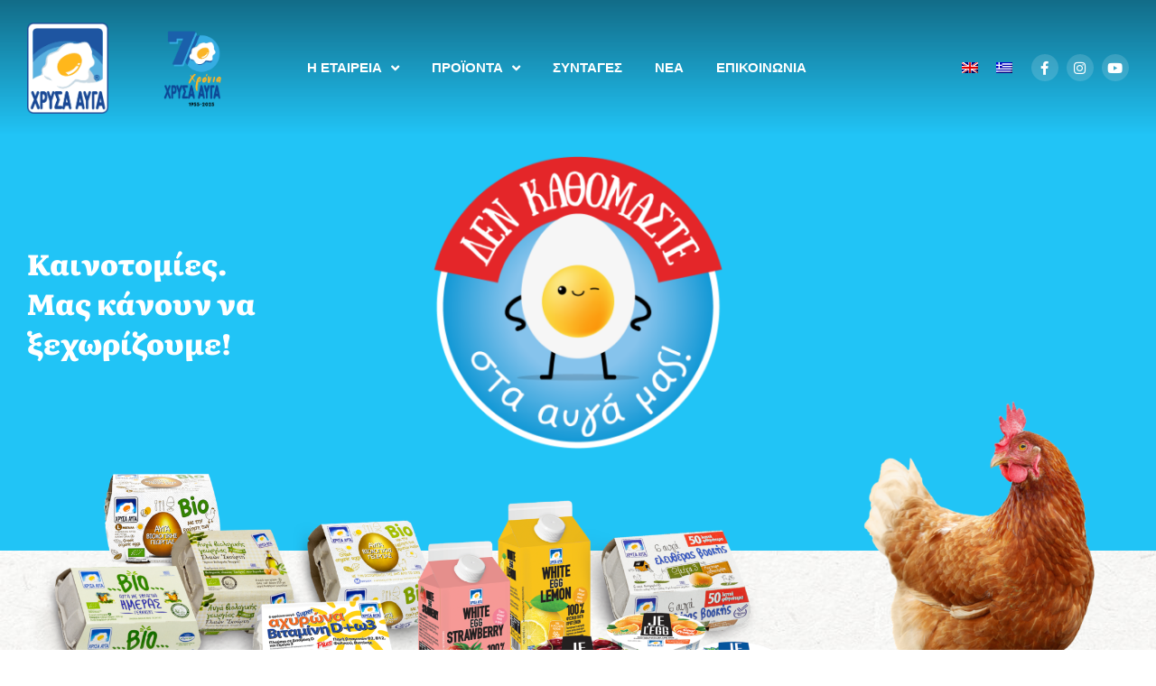

--- FILE ---
content_type: text/html; charset=UTF-8
request_url: https://www.golden-eggs.gr/kainotomies/
body_size: 22302
content:
<!doctype html>
<html lang="el">
<head>
	<meta charset="UTF-8">
		<meta name="viewport" content="width=device-width, initial-scale=1">
	<link rel="profile" href="http://gmpg.org/xfn/11">
	<meta name='robots' content='index, follow, max-image-preview:large, max-snippet:-1, max-video-preview:-1' />
<link rel="alternate" hreflang="en" href="https://www.golden-eggs.gr/en/innovations/" />
<link rel="alternate" hreflang="el" href="https://www.golden-eggs.gr/kainotomies/" />
<link rel="alternate" hreflang="x-default" href="https://www.golden-eggs.gr/kainotomies/" />

<!-- Google Tag Manager for WordPress by gtm4wp.com -->
<script data-cfasync="false" data-pagespeed-no-defer>
	var gtm4wp_datalayer_name = "dataLayer";
	var dataLayer = dataLayer || [];

	const gtm4wp_scrollerscript_debugmode         = false;
	const gtm4wp_scrollerscript_callbacktime      = 100;
	const gtm4wp_scrollerscript_readerlocation    = 150;
	const gtm4wp_scrollerscript_contentelementid  = "content";
	const gtm4wp_scrollerscript_scannertime       = 60;
</script>
<!-- End Google Tag Manager for WordPress by gtm4wp.com -->
	<!-- This site is optimized with the Yoast SEO plugin v24.1 - https://yoast.com/wordpress/plugins/seo/ -->
	<title>Καινοτομίες &#8211; Χρυσά Αυγά</title>
	<link rel="canonical" href="https://www.golden-eggs.gr/kainotomies/" />
	<meta property="og:locale" content="el_GR" />
	<meta property="og:type" content="article" />
	<meta property="og:title" content="Καινοτομίες &#8211; Χρυσά Αυγά" />
	<meta property="og:description" content="Καινοτομίες. Μας κάνουν να ξεχωρίζουμε! Μόνο με συνεχή αγώνα και τα υψηλότερα στάνταρντ πετυχαίνουμε να είμαστε πρώτοι στα βιολογικά αυγά με Ωμέγα 3, αλλά και στα αυγά με χαμηλότερη χοληστερόλη &#8211; αυγά ιδανικά για τις μεγαλύτερες ηλικίες αλλά και τις ομάδες ανθρώπων που γυμνάζονται. Με το φυσικό συστατικό Ωμέγα 3 και Βιταμίνη Ε ενισχύουν την [&hellip;]" />
	<meta property="og:url" content="https://www.golden-eggs.gr/kainotomies/" />
	<meta property="og:site_name" content="Χρυσά Αυγά" />
	<meta property="article:modified_time" content="2023-11-08T15:47:13+00:00" />
	<meta property="og:image" content="https://www.golden-eggs.gr/wp-content/uploads/2021/07/DEN-KATHOMASTE-LOGO.png" />
	<meta name="twitter:card" content="summary_large_image" />
	<meta name="twitter:label1" content="Εκτιμώμενος χρόνος ανάγνωσης" />
	<meta name="twitter:data1" content="2 λεπτά" />
	<script type="application/ld+json" class="yoast-schema-graph">{"@context":"https://schema.org","@graph":[{"@type":"WebPage","@id":"https://www.golden-eggs.gr/kainotomies/","url":"https://www.golden-eggs.gr/kainotomies/","name":"Καινοτομίες &#8211; Χρυσά Αυγά","isPartOf":{"@id":"https://www.golden-eggs.gr/#website"},"primaryImageOfPage":{"@id":"https://www.golden-eggs.gr/kainotomies/#primaryimage"},"image":{"@id":"https://www.golden-eggs.gr/kainotomies/#primaryimage"},"thumbnailUrl":"https://www.golden-eggs.gr/wp-content/uploads/2021/07/DEN-KATHOMASTE-LOGO.png","datePublished":"2021-07-31T13:54:00+00:00","dateModified":"2023-11-08T15:47:13+00:00","breadcrumb":{"@id":"https://www.golden-eggs.gr/kainotomies/#breadcrumb"},"inLanguage":"el","potentialAction":[{"@type":"ReadAction","target":["https://www.golden-eggs.gr/kainotomies/"]}]},{"@type":"ImageObject","inLanguage":"el","@id":"https://www.golden-eggs.gr/kainotomies/#primaryimage","url":"https://www.golden-eggs.gr/wp-content/uploads/2021/07/DEN-KATHOMASTE-LOGO.png","contentUrl":"https://www.golden-eggs.gr/wp-content/uploads/2021/07/DEN-KATHOMASTE-LOGO.png","width":344,"height":350},{"@type":"BreadcrumbList","@id":"https://www.golden-eggs.gr/kainotomies/#breadcrumb","itemListElement":[{"@type":"ListItem","position":1,"name":"Αρχική","item":"https://www.golden-eggs.gr/"},{"@type":"ListItem","position":2,"name":"Καινοτομίες"}]},{"@type":"WebSite","@id":"https://www.golden-eggs.gr/#website","url":"https://www.golden-eggs.gr/","name":"Χρυσά Αυγά","description":"","publisher":{"@id":"https://www.golden-eggs.gr/#organization"},"potentialAction":[{"@type":"SearchAction","target":{"@type":"EntryPoint","urlTemplate":"https://www.golden-eggs.gr/?s={search_term_string}"},"query-input":{"@type":"PropertyValueSpecification","valueRequired":true,"valueName":"search_term_string"}}],"inLanguage":"el"},{"@type":"Organization","@id":"https://www.golden-eggs.gr/#organization","name":"Χρυσά Αυγά","url":"https://www.golden-eggs.gr/","logo":{"@type":"ImageObject","inLanguage":"el","@id":"https://www.golden-eggs.gr/#/schema/logo/image/","url":"https://www.golden-eggs.gr/wp-content/uploads/2021/06/GOLDEN-EGGS-LOGO.png","contentUrl":"https://www.golden-eggs.gr/wp-content/uploads/2021/06/GOLDEN-EGGS-LOGO.png","width":415,"height":465,"caption":"Χρυσά Αυγά"},"image":{"@id":"https://www.golden-eggs.gr/#/schema/logo/image/"}}]}</script>
	<!-- / Yoast SEO plugin. -->


<link rel='dns-prefetch' href='//maps.google.com' />
<link rel="alternate" type="application/rss+xml" title="Ροή RSS &raquo; Χρυσά Αυγά" href="https://www.golden-eggs.gr/feed/" />
<link rel="alternate" title="oEmbed (JSON)" type="application/json+oembed" href="https://www.golden-eggs.gr/wp-json/oembed/1.0/embed?url=https%3A%2F%2Fwww.golden-eggs.gr%2Fkainotomies%2F" />
<link rel="alternate" title="oEmbed (XML)" type="text/xml+oembed" href="https://www.golden-eggs.gr/wp-json/oembed/1.0/embed?url=https%3A%2F%2Fwww.golden-eggs.gr%2Fkainotomies%2F&#038;format=xml" />
<style id='wp-img-auto-sizes-contain-inline-css' type='text/css'>
img:is([sizes=auto i],[sizes^="auto," i]){contain-intrinsic-size:3000px 1500px}
/*# sourceURL=wp-img-auto-sizes-contain-inline-css */
</style>
<style id='wp-emoji-styles-inline-css' type='text/css'>

	img.wp-smiley, img.emoji {
		display: inline !important;
		border: none !important;
		box-shadow: none !important;
		height: 1em !important;
		width: 1em !important;
		margin: 0 0.07em !important;
		vertical-align: -0.1em !important;
		background: none !important;
		padding: 0 !important;
	}
/*# sourceURL=wp-emoji-styles-inline-css */
</style>
<link rel='stylesheet' id='wpml-legacy-horizontal-list-0-css' href='https://www.golden-eggs.gr/wp-content/plugins/sitepress-multilingual-cms/templates/language-switchers/legacy-list-horizontal/style.min.css?ver=1' type='text/css' media='all' />
<link rel='stylesheet' id='hello-elementor-css' href='https://www.golden-eggs.gr/wp-content/themes/hello-elementor/style.min.css?ver=2.4.1' type='text/css' media='all' />
<link rel='stylesheet' id='hello-elementor-theme-style-css' href='https://www.golden-eggs.gr/wp-content/themes/hello-elementor/theme.min.css?ver=2.4.1' type='text/css' media='all' />
<link rel='stylesheet' id='elementor-frontend-css' href='https://www.golden-eggs.gr/wp-content/plugins/elementor/assets/css/frontend.min.css?ver=3.29.0' type='text/css' media='all' />
<link rel='stylesheet' id='widget-image-css' href='https://www.golden-eggs.gr/wp-content/plugins/elementor/assets/css/widget-image.min.css?ver=3.29.0' type='text/css' media='all' />
<link rel='stylesheet' id='widget-nav-menu-css' href='https://www.golden-eggs.gr/wp-content/plugins/elementor-pro/assets/css/widget-nav-menu.min.css?ver=3.29.0' type='text/css' media='all' />
<link rel='stylesheet' id='widget-social-icons-css' href='https://www.golden-eggs.gr/wp-content/plugins/elementor/assets/css/widget-social-icons.min.css?ver=3.29.0' type='text/css' media='all' />
<link rel='stylesheet' id='e-apple-webkit-css' href='https://www.golden-eggs.gr/wp-content/plugins/elementor/assets/css/conditionals/apple-webkit.min.css?ver=3.29.0' type='text/css' media='all' />
<link rel='stylesheet' id='widget-icon-list-css' href='https://www.golden-eggs.gr/wp-content/plugins/elementor/assets/css/widget-icon-list.min.css?ver=3.29.0' type='text/css' media='all' />
<link rel='stylesheet' id='widget-divider-css' href='https://www.golden-eggs.gr/wp-content/plugins/elementor/assets/css/widget-divider.min.css?ver=3.29.0' type='text/css' media='all' />
<link rel='stylesheet' id='widget-image-box-css' href='https://www.golden-eggs.gr/wp-content/plugins/elementor/assets/css/widget-image-box.min.css?ver=3.29.0' type='text/css' media='all' />
<link rel='stylesheet' id='elementor-icons-css' href='https://www.golden-eggs.gr/wp-content/plugins/elementor/assets/lib/eicons/css/elementor-icons.min.css?ver=5.40.0' type='text/css' media='all' />
<link rel='stylesheet' id='elementor-post-11-css' href='https://www.golden-eggs.gr/wp-content/uploads/elementor/css/post-11.css?ver=1748086026' type='text/css' media='all' />
<link rel='stylesheet' id='she-header-style-css' href='https://www.golden-eggs.gr/wp-content/plugins/sticky-header-effects-for-elementor/assets/css/she-header-style.css?ver=1.7.3' type='text/css' media='all' />
<link rel='stylesheet' id='widget-heading-css' href='https://www.golden-eggs.gr/wp-content/plugins/elementor/assets/css/widget-heading.min.css?ver=3.29.0' type='text/css' media='all' />
<link rel='stylesheet' id='widget-icon-box-css' href='https://www.golden-eggs.gr/wp-content/plugins/elementor/assets/css/widget-icon-box.min.css?ver=3.29.0' type='text/css' media='all' />
<link rel='stylesheet' id='elementor-post-399-css' href='https://www.golden-eggs.gr/wp-content/uploads/elementor/css/post-399.css?ver=1748104176' type='text/css' media='all' />
<link rel='stylesheet' id='elementor-post-49-css' href='https://www.golden-eggs.gr/wp-content/uploads/elementor/css/post-49.css?ver=1748086026' type='text/css' media='all' />
<link rel='stylesheet' id='elementor-post-97-css' href='https://www.golden-eggs.gr/wp-content/uploads/elementor/css/post-97.css?ver=1748086026' type='text/css' media='all' />
<link rel='stylesheet' id='hello-elementor-child-style-css' href='https://www.golden-eggs.gr/wp-content/themes/hello-theme-child-master/style.css?ver=1.0.0' type='text/css' media='all' />
<link rel='stylesheet' id='ecs-styles-css' href='https://www.golden-eggs.gr/wp-content/plugins/ele-custom-skin/assets/css/ecs-style.css?ver=3.1.9' type='text/css' media='all' />
<link rel='stylesheet' id='elementor-post-118-css' href='https://www.golden-eggs.gr/wp-content/uploads/elementor/css/post-118.css?ver=1624626024' type='text/css' media='all' />
<link rel='stylesheet' id='elementor-post-193-css' href='https://www.golden-eggs.gr/wp-content/uploads/elementor/css/post-193.css?ver=1624630284' type='text/css' media='all' />
<link rel='stylesheet' id='elementor-post-1160-css' href='https://www.golden-eggs.gr/wp-content/uploads/elementor/css/post-1160.css?ver=1636888209' type='text/css' media='all' />
<link rel='stylesheet' id='elementor-post-1170-css' href='https://www.golden-eggs.gr/wp-content/uploads/elementor/css/post-1170.css?ver=1636888346' type='text/css' media='all' />
<link rel='stylesheet' id='elementor-gf-local-opensans-css' href='https://www.golden-eggs.gr/wp-content/uploads/elementor/google-fonts/css/opensans.css?ver=1748086032' type='text/css' media='all' />
<link rel='stylesheet' id='elementor-gf-local-literata-css' href='https://www.golden-eggs.gr/wp-content/uploads/elementor/google-fonts/css/literata.css?ver=1748086037' type='text/css' media='all' />
<link rel='stylesheet' id='elementor-icons-shared-0-css' href='https://www.golden-eggs.gr/wp-content/plugins/elementor/assets/lib/font-awesome/css/fontawesome.min.css?ver=5.15.3' type='text/css' media='all' />
<link rel='stylesheet' id='elementor-icons-fa-solid-css' href='https://www.golden-eggs.gr/wp-content/plugins/elementor/assets/lib/font-awesome/css/solid.min.css?ver=5.15.3' type='text/css' media='all' />
<link rel='stylesheet' id='elementor-icons-fa-brands-css' href='https://www.golden-eggs.gr/wp-content/plugins/elementor/assets/lib/font-awesome/css/brands.min.css?ver=5.15.3' type='text/css' media='all' />
<script type="text/javascript" id="wpml-cookie-js-extra">
/* <![CDATA[ */
var wpml_cookies = {"wp-wpml_current_language":{"value":"el","expires":1,"path":"/"}};
var wpml_cookies = {"wp-wpml_current_language":{"value":"el","expires":1,"path":"/"}};
//# sourceURL=wpml-cookie-js-extra
/* ]]> */
</script>
<script type="text/javascript" src="https://www.golden-eggs.gr/wp-content/plugins/sitepress-multilingual-cms/res/js/cookies/language-cookie.js?ver=4.6.15" id="wpml-cookie-js" defer="defer" data-wp-strategy="defer"></script>
<script type="text/javascript" src="https://www.golden-eggs.gr/wp-includes/js/jquery/jquery.min.js?ver=3.7.1" id="jquery-core-js"></script>
<script type="text/javascript" src="https://www.golden-eggs.gr/wp-includes/js/jquery/jquery-migrate.min.js?ver=3.4.1" id="jquery-migrate-js"></script>
<script type="text/javascript" src="https://maps.google.com/maps/api/js?key=AIzaSyDMRvDjQj4_lbAzPfsl8ULvykR5J2xHUyE&amp;libraries=geometry%2Cplaces%2Cweather%2Cpanoramio%2Cdrawing&amp;language=el&amp;ver=5.4.2" id="wpgmp-google-api-js"></script>
<script type="text/javascript" src="https://www.golden-eggs.gr/wp-content/plugins/wp-google-map-gold/assets/js/vendor/jscrollpane/jscrollpane.js?ver=5.4.2" id="wpgmp-jscrollpane-js"></script>
<script type="text/javascript" src="https://www.golden-eggs.gr/wp-content/plugins/wp-google-map-gold/assets/js/vendor/accordion/accordion.js?ver=5.4.2" id="wpgmp-accordion-js"></script>
<script type="text/javascript" src="https://www.golden-eggs.gr/wp-content/plugins/wp-google-map-gold/assets/js/vendor/webfont/webfont.js?ver=5.4.2" id="wpgmp-webfont-js"></script>
<script type="text/javascript" src="https://www.golden-eggs.gr/wp-content/plugins/wp-google-map-gold/assets/js/marker-spidifier.js?ver=5.4.2" id="wpgmp-marker-spidifier-js"></script>
<script type="text/javascript" src="https://www.golden-eggs.gr/wp-includes/js/imagesloaded.min.js?ver=5.0.0" id="imagesloaded-js"></script>
<script type="text/javascript" src="https://www.golden-eggs.gr/wp-includes/js/masonry.min.js?ver=4.2.2" id="masonry-js"></script>
<script type="text/javascript" src="https://www.golden-eggs.gr/wp-includes/js/jquery/jquery.masonry.min.js?ver=3.1.2b" id="jquery-masonry-js"></script>
<script type="text/javascript" id="wpgmp-frontend-js-extra">
/* <![CDATA[ */
var wpgmp_flocal = {"ajax_url":"https://www.golden-eggs.gr/wp-admin/admin-ajax.php","nonce":"c673402e22","days_to_remember":""};
//# sourceURL=wpgmp-frontend-js-extra
/* ]]> */
</script>
<script type="text/javascript" src="https://www.golden-eggs.gr/wp-content/plugins/wp-google-map-gold/assets/js/frontend.js?ver=5.4.2" id="wpgmp-frontend-js"></script>
<script type="text/javascript" src="https://www.golden-eggs.gr/wp-content/plugins/wp-google-map-gold/assets/js/vendor/markerclustererplus/markerclustererplus.js?ver=5.4.2" id="wpgmp-markercluster-js"></script>
<script type="text/javascript" src="https://www.golden-eggs.gr/wp-content/plugins/wp-google-map-gold/assets/js/vendor/print/print.js?ver=5.4.2" id="wpgmp-print-js"></script>
<script type="text/javascript" src="https://www.golden-eggs.gr/wp-content/plugins/wp-google-map-gold/assets/js/vendor/infobox/infobox.js?ver=5.4.2" id="wpgmp-infobox-js"></script>
<script type="text/javascript" id="wpgmp-google-map-main-js-extra">
/* <![CDATA[ */
var wpgmp_local = {"select_radius":"Select Radius","search_placeholder":"\u0391\u03bd\u03b1\u03b6\u03b7\u03c4\u03ae\u03c3\u03c4\u03b5 \u03b5\u03b4\u03ce \u03c0\u03cc\u03bb\u03b7, \u03bd\u03bf\u03bc\u03cc \u03ae \u03c4\u03b1\u03c7. \u03ba\u03ce\u03b4\u03b9\u03ba\u03b1...","select":"Select","select_all":"Select All","select_category":"\u0395\u03c0\u03b9\u03bb\u03ad\u03be\u03c4\u03b5 \u039d\u03bf\u03bc\u03cc","all_location":"All","show_locations":"Show Locations","sort_by":"Sort by","wpgmp_not_working":"not working...","place_icon_url":"https://www.golden-eggs.gr/wp-content/plugins/wp-google-map-gold/assets/images/icons/","wpgmp_location_no_results":"No results found.","wpgmp_route_not_avilable":"Route is not available for your requested route.","img_grid":"\u003Cspan class='span_grid'\u003E\u003Ca class='wpgmp_grid'\u003E\u003Cimg src='https://www.golden-eggs.gr/wp-content/plugins/wp-google-map-gold/assets/images/grid.png'\u003E\u003C/a\u003E\u003C/span\u003E","img_list":"\u003Cspan class='span_list'\u003E\u003Ca class='wpgmp_list'\u003E\u003Cimg src='https://www.golden-eggs.gr/wp-content/plugins/wp-google-map-gold/assets/images/list.png'\u003E\u003C/a\u003E\u003C/span\u003E","img_print":"\u003Cspan class='span_print'\u003E\u003Ca class='wpgmp_print' data-action='wpgmp-print'\u003E\u003Cimg src='https://www.golden-eggs.gr/wp-content/plugins/wp-google-map-gold/assets/images/print.png'\u003E\u003C/a\u003E\u003C/span\u003E","hide":"Hide","show":"Show","start_location":"Start Location","start_point":"Start Point","radius":"Radius","end_location":"End Location","take_current_location":"Take Current Location","center_location_message":"Your Location","driving":"Driving","bicycling":"Bicycling","walking":"Walking","transit":"Transit","metric":"Metric","imperial":"Imperial","find_direction":"Find Direction","miles":"Miles","km":"KM","show_amenities":"Show Amenities","find_location":"Find Locations","locate_me":"Locate Me","prev":"\u003C","next":"\u003E","ajax_url":"https://www.golden-eggs.gr/wp-admin/admin-ajax.php","nonce":"c673402e22","wpgmp_country_specific":"","wpgmp_countries":""};
//# sourceURL=wpgmp-google-map-main-js-extra
/* ]]> */
</script>
<script type="text/javascript" src="https://www.golden-eggs.gr/wp-content/plugins/wp-google-map-gold/assets/js/maps.js?ver=5.4.2" id="wpgmp-google-map-main-js"></script>
<script type="text/javascript" src="https://www.golden-eggs.gr/wp-content/plugins/duracelltomi-google-tag-manager/dist/js/analytics-talk-content-tracking.js?ver=1.20.3" id="gtm4wp-scroll-tracking-js"></script>
<script type="text/javascript" src="https://www.golden-eggs.gr/wp-content/plugins/sticky-header-effects-for-elementor/assets/js/she-header.js?ver=1.7.3" id="she-header-js"></script>
<script type="text/javascript" id="ecs_ajax_load-js-extra">
/* <![CDATA[ */
var ecs_ajax_params = {"ajaxurl":"https://www.golden-eggs.gr/wp-admin/admin-ajax.php","posts":"{\"page\":0,\"pagename\":\"kainotomies\",\"error\":\"\",\"m\":\"\",\"p\":0,\"post_parent\":\"\",\"subpost\":\"\",\"subpost_id\":\"\",\"attachment\":\"\",\"attachment_id\":0,\"name\":\"kainotomies\",\"page_id\":0,\"second\":\"\",\"minute\":\"\",\"hour\":\"\",\"day\":0,\"monthnum\":0,\"year\":0,\"w\":0,\"category_name\":\"\",\"tag\":\"\",\"cat\":\"\",\"tag_id\":\"\",\"author\":\"\",\"author_name\":\"\",\"feed\":\"\",\"tb\":\"\",\"paged\":0,\"meta_key\":\"\",\"meta_value\":\"\",\"preview\":\"\",\"s\":\"\",\"sentence\":\"\",\"title\":\"\",\"fields\":\"all\",\"menu_order\":\"\",\"embed\":\"\",\"category__in\":[],\"category__not_in\":[],\"category__and\":[],\"post__in\":[],\"post__not_in\":[],\"post_name__in\":[],\"tag__in\":[],\"tag__not_in\":[],\"tag__and\":[],\"tag_slug__in\":[],\"tag_slug__and\":[],\"post_parent__in\":[],\"post_parent__not_in\":[],\"author__in\":[],\"author__not_in\":[],\"search_columns\":[],\"ignore_sticky_posts\":false,\"suppress_filters\":false,\"cache_results\":true,\"update_post_term_cache\":true,\"update_menu_item_cache\":false,\"lazy_load_term_meta\":true,\"update_post_meta_cache\":true,\"post_type\":\"\",\"posts_per_page\":12,\"nopaging\":false,\"comments_per_page\":\"50\",\"no_found_rows\":false,\"order\":\"DESC\"}"};
//# sourceURL=ecs_ajax_load-js-extra
/* ]]> */
</script>
<script type="text/javascript" src="https://www.golden-eggs.gr/wp-content/plugins/ele-custom-skin/assets/js/ecs_ajax_pagination.js?ver=3.1.9" id="ecs_ajax_load-js"></script>
<script type="text/javascript" src="https://www.golden-eggs.gr/wp-content/plugins/ele-custom-skin/assets/js/ecs.js?ver=3.1.9" id="ecs-script-js"></script>
<link rel="https://api.w.org/" href="https://www.golden-eggs.gr/wp-json/" /><link rel="alternate" title="JSON" type="application/json" href="https://www.golden-eggs.gr/wp-json/wp/v2/pages/399" /><link rel="EditURI" type="application/rsd+xml" title="RSD" href="https://www.golden-eggs.gr/xmlrpc.php?rsd" />
<meta name="generator" content="WordPress 6.9" />
<link rel='shortlink' href='https://www.golden-eggs.gr/?p=399' />
<meta name="generator" content="WPML ver:4.6.15 stt:1,13;" />

<link rel='stylesheet' id='12-css' href='//www.golden-eggs.gr/wp-content/uploads/custom-css-js/12.css?v=7266' type="text/css" media='all' />

<!-- Google Tag Manager for WordPress by gtm4wp.com -->
<!-- GTM Container placement set to automatic -->
<script data-cfasync="false" data-pagespeed-no-defer type="text/javascript">
	var dataLayer_content = {"visitorEmail":"","visitorEmailHash":"","visitorUsername":"","pageTitle":"Καινοτομίες &#8211; Χρυσά Αυγά","pagePostType":"page","pagePostType2":"single-page","pagePostAuthor":"kostasmichalaros","pagePostTerms":{"translation_priority":["Προαιρετικά"],"meta":[]}};
	dataLayer.push( dataLayer_content );
</script>
<script data-cfasync="false">
(function(w,d,s,l,i){w[l]=w[l]||[];w[l].push({'gtm.start':
new Date().getTime(),event:'gtm.js'});var f=d.getElementsByTagName(s)[0],
j=d.createElement(s),dl=l!='dataLayer'?'&l='+l:'';j.async=true;j.src=
'//www.googletagmanager.com/gtm.js?id='+i+dl;f.parentNode.insertBefore(j,f);
})(window,document,'script','dataLayer','GTM-MBDHR675');
</script>
<!-- End Google Tag Manager for WordPress by gtm4wp.com --><meta name="generator" content="Elementor 3.29.0; features: additional_custom_breakpoints, e_local_google_fonts; settings: css_print_method-external, google_font-enabled, font_display-auto">
			<style>
				.e-con.e-parent:nth-of-type(n+4):not(.e-lazyloaded):not(.e-no-lazyload),
				.e-con.e-parent:nth-of-type(n+4):not(.e-lazyloaded):not(.e-no-lazyload) * {
					background-image: none !important;
				}
				@media screen and (max-height: 1024px) {
					.e-con.e-parent:nth-of-type(n+3):not(.e-lazyloaded):not(.e-no-lazyload),
					.e-con.e-parent:nth-of-type(n+3):not(.e-lazyloaded):not(.e-no-lazyload) * {
						background-image: none !important;
					}
				}
				@media screen and (max-height: 640px) {
					.e-con.e-parent:nth-of-type(n+2):not(.e-lazyloaded):not(.e-no-lazyload),
					.e-con.e-parent:nth-of-type(n+2):not(.e-lazyloaded):not(.e-no-lazyload) * {
						background-image: none !important;
					}
				}
			</style>
			<link rel="icon" href="https://www.golden-eggs.gr/wp-content/uploads/2021/06/cropped-favicon-32x32.png" sizes="32x32" />
<link rel="icon" href="https://www.golden-eggs.gr/wp-content/uploads/2021/06/cropped-favicon-192x192.png" sizes="192x192" />
<link rel="apple-touch-icon" href="https://www.golden-eggs.gr/wp-content/uploads/2021/06/cropped-favicon-180x180.png" />
<meta name="msapplication-TileImage" content="https://www.golden-eggs.gr/wp-content/uploads/2021/06/cropped-favicon-270x270.png" />
<style id='global-styles-inline-css' type='text/css'>
:root{--wp--preset--aspect-ratio--square: 1;--wp--preset--aspect-ratio--4-3: 4/3;--wp--preset--aspect-ratio--3-4: 3/4;--wp--preset--aspect-ratio--3-2: 3/2;--wp--preset--aspect-ratio--2-3: 2/3;--wp--preset--aspect-ratio--16-9: 16/9;--wp--preset--aspect-ratio--9-16: 9/16;--wp--preset--color--black: #000000;--wp--preset--color--cyan-bluish-gray: #abb8c3;--wp--preset--color--white: #ffffff;--wp--preset--color--pale-pink: #f78da7;--wp--preset--color--vivid-red: #cf2e2e;--wp--preset--color--luminous-vivid-orange: #ff6900;--wp--preset--color--luminous-vivid-amber: #fcb900;--wp--preset--color--light-green-cyan: #7bdcb5;--wp--preset--color--vivid-green-cyan: #00d084;--wp--preset--color--pale-cyan-blue: #8ed1fc;--wp--preset--color--vivid-cyan-blue: #0693e3;--wp--preset--color--vivid-purple: #9b51e0;--wp--preset--gradient--vivid-cyan-blue-to-vivid-purple: linear-gradient(135deg,rgb(6,147,227) 0%,rgb(155,81,224) 100%);--wp--preset--gradient--light-green-cyan-to-vivid-green-cyan: linear-gradient(135deg,rgb(122,220,180) 0%,rgb(0,208,130) 100%);--wp--preset--gradient--luminous-vivid-amber-to-luminous-vivid-orange: linear-gradient(135deg,rgb(252,185,0) 0%,rgb(255,105,0) 100%);--wp--preset--gradient--luminous-vivid-orange-to-vivid-red: linear-gradient(135deg,rgb(255,105,0) 0%,rgb(207,46,46) 100%);--wp--preset--gradient--very-light-gray-to-cyan-bluish-gray: linear-gradient(135deg,rgb(238,238,238) 0%,rgb(169,184,195) 100%);--wp--preset--gradient--cool-to-warm-spectrum: linear-gradient(135deg,rgb(74,234,220) 0%,rgb(151,120,209) 20%,rgb(207,42,186) 40%,rgb(238,44,130) 60%,rgb(251,105,98) 80%,rgb(254,248,76) 100%);--wp--preset--gradient--blush-light-purple: linear-gradient(135deg,rgb(255,206,236) 0%,rgb(152,150,240) 100%);--wp--preset--gradient--blush-bordeaux: linear-gradient(135deg,rgb(254,205,165) 0%,rgb(254,45,45) 50%,rgb(107,0,62) 100%);--wp--preset--gradient--luminous-dusk: linear-gradient(135deg,rgb(255,203,112) 0%,rgb(199,81,192) 50%,rgb(65,88,208) 100%);--wp--preset--gradient--pale-ocean: linear-gradient(135deg,rgb(255,245,203) 0%,rgb(182,227,212) 50%,rgb(51,167,181) 100%);--wp--preset--gradient--electric-grass: linear-gradient(135deg,rgb(202,248,128) 0%,rgb(113,206,126) 100%);--wp--preset--gradient--midnight: linear-gradient(135deg,rgb(2,3,129) 0%,rgb(40,116,252) 100%);--wp--preset--font-size--small: 13px;--wp--preset--font-size--medium: 20px;--wp--preset--font-size--large: 36px;--wp--preset--font-size--x-large: 42px;--wp--preset--spacing--20: 0.44rem;--wp--preset--spacing--30: 0.67rem;--wp--preset--spacing--40: 1rem;--wp--preset--spacing--50: 1.5rem;--wp--preset--spacing--60: 2.25rem;--wp--preset--spacing--70: 3.38rem;--wp--preset--spacing--80: 5.06rem;--wp--preset--shadow--natural: 6px 6px 9px rgba(0, 0, 0, 0.2);--wp--preset--shadow--deep: 12px 12px 50px rgba(0, 0, 0, 0.4);--wp--preset--shadow--sharp: 6px 6px 0px rgba(0, 0, 0, 0.2);--wp--preset--shadow--outlined: 6px 6px 0px -3px rgb(255, 255, 255), 6px 6px rgb(0, 0, 0);--wp--preset--shadow--crisp: 6px 6px 0px rgb(0, 0, 0);}:root { --wp--style--global--content-size: 800px;--wp--style--global--wide-size: 1200px; }:where(body) { margin: 0; }.wp-site-blocks > .alignleft { float: left; margin-right: 2em; }.wp-site-blocks > .alignright { float: right; margin-left: 2em; }.wp-site-blocks > .aligncenter { justify-content: center; margin-left: auto; margin-right: auto; }:where(.wp-site-blocks) > * { margin-block-start: 24px; margin-block-end: 0; }:where(.wp-site-blocks) > :first-child { margin-block-start: 0; }:where(.wp-site-blocks) > :last-child { margin-block-end: 0; }:root { --wp--style--block-gap: 24px; }:root :where(.is-layout-flow) > :first-child{margin-block-start: 0;}:root :where(.is-layout-flow) > :last-child{margin-block-end: 0;}:root :where(.is-layout-flow) > *{margin-block-start: 24px;margin-block-end: 0;}:root :where(.is-layout-constrained) > :first-child{margin-block-start: 0;}:root :where(.is-layout-constrained) > :last-child{margin-block-end: 0;}:root :where(.is-layout-constrained) > *{margin-block-start: 24px;margin-block-end: 0;}:root :where(.is-layout-flex){gap: 24px;}:root :where(.is-layout-grid){gap: 24px;}.is-layout-flow > .alignleft{float: left;margin-inline-start: 0;margin-inline-end: 2em;}.is-layout-flow > .alignright{float: right;margin-inline-start: 2em;margin-inline-end: 0;}.is-layout-flow > .aligncenter{margin-left: auto !important;margin-right: auto !important;}.is-layout-constrained > .alignleft{float: left;margin-inline-start: 0;margin-inline-end: 2em;}.is-layout-constrained > .alignright{float: right;margin-inline-start: 2em;margin-inline-end: 0;}.is-layout-constrained > .aligncenter{margin-left: auto !important;margin-right: auto !important;}.is-layout-constrained > :where(:not(.alignleft):not(.alignright):not(.alignfull)){max-width: var(--wp--style--global--content-size);margin-left: auto !important;margin-right: auto !important;}.is-layout-constrained > .alignwide{max-width: var(--wp--style--global--wide-size);}body .is-layout-flex{display: flex;}.is-layout-flex{flex-wrap: wrap;align-items: center;}.is-layout-flex > :is(*, div){margin: 0;}body .is-layout-grid{display: grid;}.is-layout-grid > :is(*, div){margin: 0;}body{padding-top: 0px;padding-right: 0px;padding-bottom: 0px;padding-left: 0px;}a:where(:not(.wp-element-button)){text-decoration: underline;}:root :where(.wp-element-button, .wp-block-button__link){background-color: #32373c;border-width: 0;color: #fff;font-family: inherit;font-size: inherit;font-style: inherit;font-weight: inherit;letter-spacing: inherit;line-height: inherit;padding-top: calc(0.667em + 2px);padding-right: calc(1.333em + 2px);padding-bottom: calc(0.667em + 2px);padding-left: calc(1.333em + 2px);text-decoration: none;text-transform: inherit;}.has-black-color{color: var(--wp--preset--color--black) !important;}.has-cyan-bluish-gray-color{color: var(--wp--preset--color--cyan-bluish-gray) !important;}.has-white-color{color: var(--wp--preset--color--white) !important;}.has-pale-pink-color{color: var(--wp--preset--color--pale-pink) !important;}.has-vivid-red-color{color: var(--wp--preset--color--vivid-red) !important;}.has-luminous-vivid-orange-color{color: var(--wp--preset--color--luminous-vivid-orange) !important;}.has-luminous-vivid-amber-color{color: var(--wp--preset--color--luminous-vivid-amber) !important;}.has-light-green-cyan-color{color: var(--wp--preset--color--light-green-cyan) !important;}.has-vivid-green-cyan-color{color: var(--wp--preset--color--vivid-green-cyan) !important;}.has-pale-cyan-blue-color{color: var(--wp--preset--color--pale-cyan-blue) !important;}.has-vivid-cyan-blue-color{color: var(--wp--preset--color--vivid-cyan-blue) !important;}.has-vivid-purple-color{color: var(--wp--preset--color--vivid-purple) !important;}.has-black-background-color{background-color: var(--wp--preset--color--black) !important;}.has-cyan-bluish-gray-background-color{background-color: var(--wp--preset--color--cyan-bluish-gray) !important;}.has-white-background-color{background-color: var(--wp--preset--color--white) !important;}.has-pale-pink-background-color{background-color: var(--wp--preset--color--pale-pink) !important;}.has-vivid-red-background-color{background-color: var(--wp--preset--color--vivid-red) !important;}.has-luminous-vivid-orange-background-color{background-color: var(--wp--preset--color--luminous-vivid-orange) !important;}.has-luminous-vivid-amber-background-color{background-color: var(--wp--preset--color--luminous-vivid-amber) !important;}.has-light-green-cyan-background-color{background-color: var(--wp--preset--color--light-green-cyan) !important;}.has-vivid-green-cyan-background-color{background-color: var(--wp--preset--color--vivid-green-cyan) !important;}.has-pale-cyan-blue-background-color{background-color: var(--wp--preset--color--pale-cyan-blue) !important;}.has-vivid-cyan-blue-background-color{background-color: var(--wp--preset--color--vivid-cyan-blue) !important;}.has-vivid-purple-background-color{background-color: var(--wp--preset--color--vivid-purple) !important;}.has-black-border-color{border-color: var(--wp--preset--color--black) !important;}.has-cyan-bluish-gray-border-color{border-color: var(--wp--preset--color--cyan-bluish-gray) !important;}.has-white-border-color{border-color: var(--wp--preset--color--white) !important;}.has-pale-pink-border-color{border-color: var(--wp--preset--color--pale-pink) !important;}.has-vivid-red-border-color{border-color: var(--wp--preset--color--vivid-red) !important;}.has-luminous-vivid-orange-border-color{border-color: var(--wp--preset--color--luminous-vivid-orange) !important;}.has-luminous-vivid-amber-border-color{border-color: var(--wp--preset--color--luminous-vivid-amber) !important;}.has-light-green-cyan-border-color{border-color: var(--wp--preset--color--light-green-cyan) !important;}.has-vivid-green-cyan-border-color{border-color: var(--wp--preset--color--vivid-green-cyan) !important;}.has-pale-cyan-blue-border-color{border-color: var(--wp--preset--color--pale-cyan-blue) !important;}.has-vivid-cyan-blue-border-color{border-color: var(--wp--preset--color--vivid-cyan-blue) !important;}.has-vivid-purple-border-color{border-color: var(--wp--preset--color--vivid-purple) !important;}.has-vivid-cyan-blue-to-vivid-purple-gradient-background{background: var(--wp--preset--gradient--vivid-cyan-blue-to-vivid-purple) !important;}.has-light-green-cyan-to-vivid-green-cyan-gradient-background{background: var(--wp--preset--gradient--light-green-cyan-to-vivid-green-cyan) !important;}.has-luminous-vivid-amber-to-luminous-vivid-orange-gradient-background{background: var(--wp--preset--gradient--luminous-vivid-amber-to-luminous-vivid-orange) !important;}.has-luminous-vivid-orange-to-vivid-red-gradient-background{background: var(--wp--preset--gradient--luminous-vivid-orange-to-vivid-red) !important;}.has-very-light-gray-to-cyan-bluish-gray-gradient-background{background: var(--wp--preset--gradient--very-light-gray-to-cyan-bluish-gray) !important;}.has-cool-to-warm-spectrum-gradient-background{background: var(--wp--preset--gradient--cool-to-warm-spectrum) !important;}.has-blush-light-purple-gradient-background{background: var(--wp--preset--gradient--blush-light-purple) !important;}.has-blush-bordeaux-gradient-background{background: var(--wp--preset--gradient--blush-bordeaux) !important;}.has-luminous-dusk-gradient-background{background: var(--wp--preset--gradient--luminous-dusk) !important;}.has-pale-ocean-gradient-background{background: var(--wp--preset--gradient--pale-ocean) !important;}.has-electric-grass-gradient-background{background: var(--wp--preset--gradient--electric-grass) !important;}.has-midnight-gradient-background{background: var(--wp--preset--gradient--midnight) !important;}.has-small-font-size{font-size: var(--wp--preset--font-size--small) !important;}.has-medium-font-size{font-size: var(--wp--preset--font-size--medium) !important;}.has-large-font-size{font-size: var(--wp--preset--font-size--large) !important;}.has-x-large-font-size{font-size: var(--wp--preset--font-size--x-large) !important;}
/*# sourceURL=global-styles-inline-css */
</style>
</head>
<body class="wp-singular page-template-default page page-id-399 wp-custom-logo wp-theme-hello-elementor wp-child-theme-hello-theme-child-master elementor-default elementor-kit-11 elementor-page elementor-page-399">


<!-- GTM Container placement set to automatic -->
<!-- Google Tag Manager (noscript) -->
				<noscript><iframe src="https://www.googletagmanager.com/ns.html?id=GTM-MBDHR675" height="0" width="0" style="display:none;visibility:hidden" aria-hidden="true"></iframe></noscript>
<!-- End Google Tag Manager (noscript) -->		<div data-elementor-type="header" data-elementor-id="49" class="elementor elementor-49 elementor-location-header" data-elementor-post-type="elementor_library">
					<section class="elementor-section elementor-top-section elementor-element elementor-element-0bcda47 elementor-section-content-middle she-header-yes she-header-transparent-yes elementor-section-boxed elementor-section-height-default elementor-section-height-default" data-id="0bcda47" data-element_type="section" data-settings="{&quot;background_background&quot;:&quot;gradient&quot;,&quot;transparent&quot;:&quot;yes&quot;,&quot;transparent_header_show&quot;:&quot;yes&quot;,&quot;shrink_header&quot;:&quot;yes&quot;,&quot;shrink_header_logo&quot;:&quot;yes&quot;,&quot;blur_bg&quot;:&quot;yes&quot;,&quot;transparent_on&quot;:[&quot;desktop&quot;,&quot;tablet&quot;,&quot;mobile&quot;],&quot;scroll_distance&quot;:{&quot;unit&quot;:&quot;px&quot;,&quot;size&quot;:60,&quot;sizes&quot;:[]},&quot;scroll_distance_tablet&quot;:{&quot;unit&quot;:&quot;px&quot;,&quot;size&quot;:&quot;&quot;,&quot;sizes&quot;:[]},&quot;scroll_distance_mobile&quot;:{&quot;unit&quot;:&quot;px&quot;,&quot;size&quot;:&quot;&quot;,&quot;sizes&quot;:[]},&quot;custom_height_header&quot;:{&quot;unit&quot;:&quot;px&quot;,&quot;size&quot;:70,&quot;sizes&quot;:[]},&quot;custom_height_header_tablet&quot;:{&quot;unit&quot;:&quot;px&quot;,&quot;size&quot;:&quot;&quot;,&quot;sizes&quot;:[]},&quot;custom_height_header_mobile&quot;:{&quot;unit&quot;:&quot;px&quot;,&quot;size&quot;:&quot;&quot;,&quot;sizes&quot;:[]},&quot;custom_height_header_logo&quot;:{&quot;unit&quot;:&quot;px&quot;,&quot;size&quot;:100,&quot;sizes&quot;:[]},&quot;custom_height_header_logo_tablet&quot;:{&quot;unit&quot;:&quot;px&quot;,&quot;size&quot;:&quot;&quot;,&quot;sizes&quot;:[]},&quot;custom_height_header_logo_mobile&quot;:{&quot;unit&quot;:&quot;px&quot;,&quot;size&quot;:&quot;&quot;,&quot;sizes&quot;:[]},&quot;blur_bg_blur_amount&quot;:{&quot;unit&quot;:&quot;px&quot;,&quot;size&quot;:20,&quot;sizes&quot;:[]},&quot;blur_bg_saturate_amount&quot;:{&quot;unit&quot;:&quot;px&quot;,&quot;size&quot;:1.8,&quot;sizes&quot;:[]}}">
						<div class="elementor-container elementor-column-gap-default">
					<div class="elementor-column elementor-col-25 elementor-top-column elementor-element elementor-element-ddbab8d" data-id="ddbab8d" data-element_type="column">
			<div class="elementor-widget-wrap elementor-element-populated">
						<div class="elementor-element elementor-element-0d5248b elementor-widget__width-auto elementor-widget elementor-widget-theme-site-logo elementor-widget-image" data-id="0d5248b" data-element_type="widget" data-widget_type="theme-site-logo.default">
				<div class="elementor-widget-container">
											<a href="https://www.golden-eggs.gr">
			<img width="415" height="465" src="https://www.golden-eggs.gr/wp-content/uploads/2021/06/GOLDEN-EGGS-LOGO.png" class="attachment-full size-full wp-image-44" alt="" srcset="https://www.golden-eggs.gr/wp-content/uploads/2021/06/GOLDEN-EGGS-LOGO.png 415w, https://www.golden-eggs.gr/wp-content/uploads/2021/06/GOLDEN-EGGS-LOGO-268x300.png 268w" sizes="(max-width: 415px) 100vw, 415px" />				</a>
											</div>
				</div>
					</div>
		</div>
				<div class="elementor-column elementor-col-25 elementor-top-column elementor-element elementor-element-e846d23" data-id="e846d23" data-element_type="column">
			<div class="elementor-widget-wrap elementor-element-populated">
						<div class="elementor-element elementor-element-5938984 elementor-widget elementor-widget-image" data-id="5938984" data-element_type="widget" data-widget_type="image.default">
				<div class="elementor-widget-container">
																<a href="https://www.golden-eggs.gr/70-years/">
							<img width="177" height="231" src="https://www.golden-eggs.gr/wp-content/uploads/2021/06/70yearsGoldenEggsLogo.png" class="attachment-large size-large wp-image-2562" alt="" />								</a>
															</div>
				</div>
					</div>
		</div>
				<div class="elementor-column elementor-col-25 elementor-top-column elementor-element elementor-element-331cf50" data-id="331cf50" data-element_type="column">
			<div class="elementor-widget-wrap elementor-element-populated">
						<div class="elementor-element elementor-element-e18fa39 elementor-widget__width-auto elementor-hidden-desktop elementor-hidden-tablet elementor-widget elementor-widget-wpml-language-switcher" data-id="e18fa39" data-element_type="widget" data-widget_type="wpml-language-switcher.default">
				<div class="elementor-widget-container">
					<div class="wpml-elementor-ls">
<div class="wpml-ls-statics-shortcode_actions wpml-ls wpml-ls-legacy-list-horizontal">
	<ul><li class="wpml-ls-slot-shortcode_actions wpml-ls-item wpml-ls-item-en wpml-ls-first-item wpml-ls-item-legacy-list-horizontal">
				<a href="https://www.golden-eggs.gr/en/innovations/" class="wpml-ls-link">
                                                        <img
            class="wpml-ls-flag"
            src="https://www.golden-eggs.gr/wp-content/plugins/sitepress-multilingual-cms/res/flags/en.png"
            alt="Αγγλικά"
            width=18
            height=12
    /></a>
			</li><li class="wpml-ls-slot-shortcode_actions wpml-ls-item wpml-ls-item-el wpml-ls-current-language wpml-ls-last-item wpml-ls-item-legacy-list-horizontal">
				<a href="https://www.golden-eggs.gr/kainotomies/" class="wpml-ls-link">
                                                        <img
            class="wpml-ls-flag"
            src="https://www.golden-eggs.gr/wp-content/plugins/sitepress-multilingual-cms/res/flags/el.png"
            alt="Ελληνικά"
            width=18
            height=12
    /></a>
			</li></ul>
</div>
</div>				</div>
				</div>
				<div class="elementor-element elementor-element-7193f30 elementor-nav-menu__align-center elementor-widget__width-auto elementor-widget-mobile__width-auto elementor-nav-menu--stretch elementor-nav-menu--dropdown-mobile elementor-nav-menu__text-align-aside elementor-nav-menu--toggle elementor-nav-menu--burger elementor-widget elementor-widget-nav-menu" data-id="7193f30" data-element_type="widget" data-settings="{&quot;submenu_icon&quot;:{&quot;value&quot;:&quot;&lt;i class=\&quot;fas fa-angle-down\&quot;&gt;&lt;\/i&gt;&quot;,&quot;library&quot;:&quot;fa-solid&quot;},&quot;full_width&quot;:&quot;stretch&quot;,&quot;layout&quot;:&quot;horizontal&quot;,&quot;toggle&quot;:&quot;burger&quot;}" data-widget_type="nav-menu.default">
				<div class="elementor-widget-container">
								<nav aria-label="Menu" class="elementor-nav-menu--main elementor-nav-menu__container elementor-nav-menu--layout-horizontal e--pointer-none">
				<ul id="menu-1-7193f30" class="elementor-nav-menu"><li class="menu-item menu-item-type-post_type menu-item-object-page current-menu-ancestor current-menu-parent current_page_parent current_page_ancestor menu-item-has-children menu-item-27"><a href="https://www.golden-eggs.gr/i-etaireia/" class="elementor-item">Η ΕΤΑΙΡΕΙΑ</a>
<ul class="sub-menu elementor-nav-menu--dropdown">
	<li class="menu-item menu-item-type-post_type menu-item-object-page menu-item-498"><a href="https://www.golden-eggs.gr/i-etaireia/" class="elementor-sub-item">Εταιρεία</a></li>
	<li class="menu-item menu-item-type-post_type menu-item-object-page menu-item-497"><a href="https://www.golden-eggs.gr/poiotita/" class="elementor-sub-item">Ποιότητα</a></li>
	<li class="menu-item menu-item-type-post_type menu-item-object-page menu-item-341"><a href="https://www.golden-eggs.gr/i-etaireia/pistopoiiseis-diakriseis/" class="elementor-sub-item">Πιστοποιήσεις / Διακρίσεις</a></li>
	<li class="menu-item menu-item-type-post_type menu-item-object-page current-menu-item page_item page-item-399 current_page_item menu-item-499"><a href="https://www.golden-eggs.gr/kainotomies/" aria-current="page" class="elementor-sub-item elementor-item-active">Καινοτομίες</a></li>
	<li class="menu-item menu-item-type-post_type menu-item-object-page menu-item-533"><a href="https://www.golden-eggs.gr/i-etaireia/koinoniki-eythyni/" class="elementor-sub-item">Κοινωνική ευθύνη</a></li>
	<li class="menu-item menu-item-type-post_type menu-item-object-page menu-item-532"><a href="https://www.golden-eggs.gr/i-etaireia/oikonomika-stoicheia/" class="elementor-sub-item">Οικονομικά στοιχεία</a></li>
</ul>
</li>
<li class="menu-item menu-item-type-custom menu-item-object-custom menu-item-has-children menu-item-506"><a href="https://www.golden-eggs.gr/product/" class="elementor-item">ΠΡΟΪΟΝΤΑ</a>
<ul class="sub-menu elementor-nav-menu--dropdown">
	<li class="menu-item menu-item-type-taxonomy menu-item-object-pr_category menu-item-277"><a href="https://www.golden-eggs.gr/pr_category/idika/" class="elementor-sub-item">Ειδικά</a></li>
	<li class="menu-item menu-item-type-taxonomy menu-item-object-pr_category menu-item-278"><a href="https://www.golden-eggs.gr/pr_category/viologika/" class="elementor-sub-item">Βιολογικά</a></li>
	<li class="menu-item menu-item-type-taxonomy menu-item-object-pr_category menu-item-276"><a href="https://www.golden-eggs.gr/pr_category/freska/" class="elementor-sub-item">Φρέσκα</a></li>
	<li class="menu-item menu-item-type-taxonomy menu-item-object-pr_category menu-item-701"><a href="https://www.golden-eggs.gr/pr_category/exairetika-freska/" class="elementor-sub-item">Εξαιρετικά φρέσκα</a></li>
	<li class="menu-item menu-item-type-taxonomy menu-item-object-pr_category menu-item-279"><a href="https://www.golden-eggs.gr/pr_category/proionta-psygeioy/" class="elementor-sub-item">Προϊόντα ψυγείου</a></li>
	<li class="menu-item menu-item-type-taxonomy menu-item-object-pr_category menu-item-700"><a href="https://www.golden-eggs.gr/pr_category/paschalina/" class="elementor-sub-item">Πασχαλινά</a></li>
	<li class="menu-item menu-item-type-post_type menu-item-object-page menu-item-1638"><a href="https://www.golden-eggs.gr/simeia-dianomis-je-l-egg/" class="elementor-sub-item">Σημεία διανομής JE L’EGG</a></li>
</ul>
</li>
<li class="menu-item menu-item-type-custom menu-item-object-custom menu-item-32"><a href="/recipies/" class="elementor-item">ΣΥΝΤΑΓΕΣ</a></li>
<li class="menu-item menu-item-type-post_type menu-item-object-page menu-item-589"><a href="https://www.golden-eggs.gr/nea/" class="elementor-item">ΝΕΑ</a></li>
<li class="menu-item menu-item-type-post_type menu-item-object-page menu-item-1254"><a href="https://www.golden-eggs.gr/epikoinonia/" class="elementor-item">ΕΠΙΚΟΙΝΩΝΙΑ</a></li>
</ul>			</nav>
					<div class="elementor-menu-toggle" role="button" tabindex="0" aria-label="Menu Toggle" aria-expanded="false">
			<i aria-hidden="true" role="presentation" class="elementor-menu-toggle__icon--open eicon-menu-bar"></i><i aria-hidden="true" role="presentation" class="elementor-menu-toggle__icon--close eicon-close"></i>		</div>
					<nav class="elementor-nav-menu--dropdown elementor-nav-menu__container" aria-hidden="true">
				<ul id="menu-2-7193f30" class="elementor-nav-menu"><li class="menu-item menu-item-type-post_type menu-item-object-page current-menu-ancestor current-menu-parent current_page_parent current_page_ancestor menu-item-has-children menu-item-27"><a href="https://www.golden-eggs.gr/i-etaireia/" class="elementor-item" tabindex="-1">Η ΕΤΑΙΡΕΙΑ</a>
<ul class="sub-menu elementor-nav-menu--dropdown">
	<li class="menu-item menu-item-type-post_type menu-item-object-page menu-item-498"><a href="https://www.golden-eggs.gr/i-etaireia/" class="elementor-sub-item" tabindex="-1">Εταιρεία</a></li>
	<li class="menu-item menu-item-type-post_type menu-item-object-page menu-item-497"><a href="https://www.golden-eggs.gr/poiotita/" class="elementor-sub-item" tabindex="-1">Ποιότητα</a></li>
	<li class="menu-item menu-item-type-post_type menu-item-object-page menu-item-341"><a href="https://www.golden-eggs.gr/i-etaireia/pistopoiiseis-diakriseis/" class="elementor-sub-item" tabindex="-1">Πιστοποιήσεις / Διακρίσεις</a></li>
	<li class="menu-item menu-item-type-post_type menu-item-object-page current-menu-item page_item page-item-399 current_page_item menu-item-499"><a href="https://www.golden-eggs.gr/kainotomies/" aria-current="page" class="elementor-sub-item elementor-item-active" tabindex="-1">Καινοτομίες</a></li>
	<li class="menu-item menu-item-type-post_type menu-item-object-page menu-item-533"><a href="https://www.golden-eggs.gr/i-etaireia/koinoniki-eythyni/" class="elementor-sub-item" tabindex="-1">Κοινωνική ευθύνη</a></li>
	<li class="menu-item menu-item-type-post_type menu-item-object-page menu-item-532"><a href="https://www.golden-eggs.gr/i-etaireia/oikonomika-stoicheia/" class="elementor-sub-item" tabindex="-1">Οικονομικά στοιχεία</a></li>
</ul>
</li>
<li class="menu-item menu-item-type-custom menu-item-object-custom menu-item-has-children menu-item-506"><a href="https://www.golden-eggs.gr/product/" class="elementor-item" tabindex="-1">ΠΡΟΪΟΝΤΑ</a>
<ul class="sub-menu elementor-nav-menu--dropdown">
	<li class="menu-item menu-item-type-taxonomy menu-item-object-pr_category menu-item-277"><a href="https://www.golden-eggs.gr/pr_category/idika/" class="elementor-sub-item" tabindex="-1">Ειδικά</a></li>
	<li class="menu-item menu-item-type-taxonomy menu-item-object-pr_category menu-item-278"><a href="https://www.golden-eggs.gr/pr_category/viologika/" class="elementor-sub-item" tabindex="-1">Βιολογικά</a></li>
	<li class="menu-item menu-item-type-taxonomy menu-item-object-pr_category menu-item-276"><a href="https://www.golden-eggs.gr/pr_category/freska/" class="elementor-sub-item" tabindex="-1">Φρέσκα</a></li>
	<li class="menu-item menu-item-type-taxonomy menu-item-object-pr_category menu-item-701"><a href="https://www.golden-eggs.gr/pr_category/exairetika-freska/" class="elementor-sub-item" tabindex="-1">Εξαιρετικά φρέσκα</a></li>
	<li class="menu-item menu-item-type-taxonomy menu-item-object-pr_category menu-item-279"><a href="https://www.golden-eggs.gr/pr_category/proionta-psygeioy/" class="elementor-sub-item" tabindex="-1">Προϊόντα ψυγείου</a></li>
	<li class="menu-item menu-item-type-taxonomy menu-item-object-pr_category menu-item-700"><a href="https://www.golden-eggs.gr/pr_category/paschalina/" class="elementor-sub-item" tabindex="-1">Πασχαλινά</a></li>
	<li class="menu-item menu-item-type-post_type menu-item-object-page menu-item-1638"><a href="https://www.golden-eggs.gr/simeia-dianomis-je-l-egg/" class="elementor-sub-item" tabindex="-1">Σημεία διανομής JE L’EGG</a></li>
</ul>
</li>
<li class="menu-item menu-item-type-custom menu-item-object-custom menu-item-32"><a href="/recipies/" class="elementor-item" tabindex="-1">ΣΥΝΤΑΓΕΣ</a></li>
<li class="menu-item menu-item-type-post_type menu-item-object-page menu-item-589"><a href="https://www.golden-eggs.gr/nea/" class="elementor-item" tabindex="-1">ΝΕΑ</a></li>
<li class="menu-item menu-item-type-post_type menu-item-object-page menu-item-1254"><a href="https://www.golden-eggs.gr/epikoinonia/" class="elementor-item" tabindex="-1">ΕΠΙΚΟΙΝΩΝΙΑ</a></li>
</ul>			</nav>
						</div>
				</div>
					</div>
		</div>
				<div class="elementor-column elementor-col-25 elementor-top-column elementor-element elementor-element-293bf23 elementor-hidden-tablet elementor-hidden-mobile" data-id="293bf23" data-element_type="column">
			<div class="elementor-widget-wrap elementor-element-populated">
						<div class="elementor-element elementor-element-0cf1f35 elementor-widget__width-auto elementor-widget elementor-widget-wpml-language-switcher" data-id="0cf1f35" data-element_type="widget" data-widget_type="wpml-language-switcher.default">
				<div class="elementor-widget-container">
					<div class="wpml-elementor-ls">
<div class="wpml-ls-statics-shortcode_actions wpml-ls wpml-ls-legacy-list-horizontal">
	<ul><li class="wpml-ls-slot-shortcode_actions wpml-ls-item wpml-ls-item-en wpml-ls-first-item wpml-ls-item-legacy-list-horizontal">
				<a href="https://www.golden-eggs.gr/en/innovations/" class="wpml-ls-link">
                                                        <img
            class="wpml-ls-flag"
            src="https://www.golden-eggs.gr/wp-content/plugins/sitepress-multilingual-cms/res/flags/en.png"
            alt="Αγγλικά"
            width=18
            height=12
    /></a>
			</li><li class="wpml-ls-slot-shortcode_actions wpml-ls-item wpml-ls-item-el wpml-ls-current-language wpml-ls-last-item wpml-ls-item-legacy-list-horizontal">
				<a href="https://www.golden-eggs.gr/kainotomies/" class="wpml-ls-link">
                                                        <img
            class="wpml-ls-flag"
            src="https://www.golden-eggs.gr/wp-content/plugins/sitepress-multilingual-cms/res/flags/el.png"
            alt="Ελληνικά"
            width=18
            height=12
    /></a>
			</li></ul>
</div>
</div>				</div>
				</div>
				<div class="elementor-element elementor-element-02f622f elementor-shape-circle e-grid-align-right elementor-widget__width-auto elementor-hidden-phone elementor-grid-0 elementor-widget elementor-widget-social-icons" data-id="02f622f" data-element_type="widget" data-widget_type="social-icons.default">
				<div class="elementor-widget-container">
							<div class="elementor-social-icons-wrapper elementor-grid" role="list">
							<span class="elementor-grid-item" role="listitem">
					<a class="elementor-icon elementor-social-icon elementor-social-icon-facebook-f elementor-repeater-item-5f73ba5" href="https://www.facebook.com/XrysaAvga" target="_blank">
						<span class="elementor-screen-only">Facebook-f</span>
						<i class="fab fa-facebook-f"></i>					</a>
				</span>
							<span class="elementor-grid-item" role="listitem">
					<a class="elementor-icon elementor-social-icon elementor-social-icon-instagram elementor-repeater-item-7cc7284" href="https://www.instagram.com/goldeneggs.gr/" target="_blank">
						<span class="elementor-screen-only">Instagram</span>
						<i class="fab fa-instagram"></i>					</a>
				</span>
							<span class="elementor-grid-item" role="listitem">
					<a class="elementor-icon elementor-social-icon elementor-social-icon-youtube elementor-repeater-item-a7785d0" href="https://www.youtube.com/channel/UCFVEHDyEA4Pbt_-tANaAcXQ/videos" target="_blank">
						<span class="elementor-screen-only">Youtube</span>
						<i class="fab fa-youtube"></i>					</a>
				</span>
					</div>
						</div>
				</div>
					</div>
		</div>
					</div>
		</section>
				</div>
		
<main class="site-main post-399 page type-page status-publish hentry" role="main">
		<div class="page-content">
				<div data-elementor-type="wp-page" data-elementor-id="399" class="elementor elementor-399" data-elementor-post-type="page">
						<section class="elementor-section elementor-top-section elementor-element elementor-element-68b45aa elementor-section-height-min-height elementor-section-boxed elementor-section-height-default elementor-section-items-middle" data-id="68b45aa" data-element_type="section" data-settings="{&quot;background_background&quot;:&quot;classic&quot;}">
						<div class="elementor-container elementor-column-gap-default">
					<div class="elementor-column elementor-col-33 elementor-top-column elementor-element elementor-element-4e55d63" data-id="4e55d63" data-element_type="column">
			<div class="elementor-widget-wrap elementor-element-populated">
						<div class="elementor-element elementor-element-422a26c elementor-widget elementor-widget-heading" data-id="422a26c" data-element_type="widget" data-widget_type="heading.default">
				<div class="elementor-widget-container">
					<h1 class="elementor-heading-title elementor-size-default">Καινοτομίες. 
<br>Μας κάνουν να ξεχωρίζουμε!</h1>				</div>
				</div>
					</div>
		</div>
				<div class="elementor-column elementor-col-33 elementor-top-column elementor-element elementor-element-b8f5c04" data-id="b8f5c04" data-element_type="column">
			<div class="elementor-widget-wrap elementor-element-populated">
						<div class="elementor-element elementor-element-7b58769 elementor-widget elementor-widget-image" data-id="7b58769" data-element_type="widget" data-widget_type="image.default">
				<div class="elementor-widget-container">
															<img fetchpriority="high" decoding="async" width="344" height="350" src="https://www.golden-eggs.gr/wp-content/uploads/2021/07/DEN-KATHOMASTE-LOGO.png" class="attachment-full size-full wp-image-401" alt="" srcset="https://www.golden-eggs.gr/wp-content/uploads/2021/07/DEN-KATHOMASTE-LOGO.png 344w, https://www.golden-eggs.gr/wp-content/uploads/2021/07/DEN-KATHOMASTE-LOGO-295x300.png 295w" sizes="(max-width: 344px) 100vw, 344px" />															</div>
				</div>
					</div>
		</div>
				<div class="elementor-column elementor-col-33 elementor-top-column elementor-element elementor-element-0c0fae0" data-id="0c0fae0" data-element_type="column">
			<div class="elementor-widget-wrap">
							</div>
		</div>
					</div>
		</section>
				<section class="elementor-section elementor-top-section elementor-element elementor-element-e78ed02 elementor-section-boxed elementor-section-height-default elementor-section-height-default" data-id="e78ed02" data-element_type="section">
						<div class="elementor-container elementor-column-gap-no">
					<div class="elementor-column elementor-col-66 elementor-top-column elementor-element elementor-element-740b84e" data-id="740b84e" data-element_type="column">
			<div class="elementor-widget-wrap elementor-element-populated">
						<div class="elementor-element elementor-element-9ea287e elementor-widget elementor-widget-image" data-id="9ea287e" data-element_type="widget" data-widget_type="image.default">
				<div class="elementor-widget-container">
															<img decoding="async" width="2576" height="910" src="https://www.golden-eggs.gr/wp-content/uploads/2023/11/coverphoto_kainotomies.png" class="attachment-full size-full wp-image-1975" alt="" srcset="https://www.golden-eggs.gr/wp-content/uploads/2023/11/coverphoto_kainotomies.png 2576w, https://www.golden-eggs.gr/wp-content/uploads/2023/11/coverphoto_kainotomies-300x106.png 300w, https://www.golden-eggs.gr/wp-content/uploads/2023/11/coverphoto_kainotomies-1024x362.png 1024w, https://www.golden-eggs.gr/wp-content/uploads/2023/11/coverphoto_kainotomies-768x271.png 768w, https://www.golden-eggs.gr/wp-content/uploads/2023/11/coverphoto_kainotomies-1536x543.png 1536w, https://www.golden-eggs.gr/wp-content/uploads/2023/11/coverphoto_kainotomies-2048x723.png 2048w" sizes="(max-width: 2576px) 100vw, 2576px" />															</div>
				</div>
					</div>
		</div>
				<div class="elementor-column elementor-col-33 elementor-top-column elementor-element elementor-element-1ce6e71" data-id="1ce6e71" data-element_type="column">
			<div class="elementor-widget-wrap elementor-element-populated">
						<div class="elementor-element elementor-element-8926fcd elementor-hidden-phone elementor-widget elementor-widget-image" data-id="8926fcd" data-element_type="widget" data-widget_type="image.default">
				<div class="elementor-widget-container">
															<img decoding="async" width="405" height="520" src="https://www.golden-eggs.gr/wp-content/uploads/2021/07/chicken.png" class="attachment-full size-full wp-image-403" alt="" srcset="https://www.golden-eggs.gr/wp-content/uploads/2021/07/chicken.png 405w, https://www.golden-eggs.gr/wp-content/uploads/2021/07/chicken-234x300.png 234w" sizes="(max-width: 405px) 100vw, 405px" />															</div>
				</div>
					</div>
		</div>
					</div>
		</section>
				<section class="elementor-section elementor-top-section elementor-element elementor-element-a0fc465 elementor-section-boxed elementor-section-height-default elementor-section-height-default" data-id="a0fc465" data-element_type="section" data-settings="{&quot;background_background&quot;:&quot;classic&quot;}">
						<div class="elementor-container elementor-column-gap-default">
					<div class="elementor-column elementor-col-100 elementor-top-column elementor-element elementor-element-d155fa6" data-id="d155fa6" data-element_type="column">
			<div class="elementor-widget-wrap elementor-element-populated">
						<div class="elementor-element elementor-element-fcff534 elementor-widget elementor-widget-heading" data-id="fcff534" data-element_type="widget" data-widget_type="heading.default">
				<div class="elementor-widget-container">
					<h2 class="elementor-heading-title elementor-size-default">Μόνο με συνεχή αγώνα και τα υψηλότερα στάνταρντ</h2>				</div>
				</div>
				<div class="elementor-element elementor-element-b94bc5d elementor-widget elementor-widget-text-editor" data-id="b94bc5d" data-element_type="widget" data-widget_type="text-editor.default">
				<div class="elementor-widget-container">
									<p>πετυχαίνουμε να είμαστε πρώτοι στα βιολογικά αυγά με Ωμέγα 3, αλλά και στα αυγά με χαμηλότερη χοληστερόλη &#8211; αυγά ιδανικά για τις μεγαλύτερες ηλικίες αλλά και τις ομάδες ανθρώπων που γυμνάζονται. Με το φυσικό συστατικό Ωμέγα 3 και Βιταμίνη Ε ενισχύουν την άμυνα του ανοσοποιητικού συστήματος του ανθρώπινου οργανισμού.</p><p>Και όλα αυτά, <strong>γιατί απλά δεν καθόμαστε στα αυγά μας!</strong></p>								</div>
				</div>
					</div>
		</div>
					</div>
		</section>
				<section class="elementor-section elementor-top-section elementor-element elementor-element-bb810f2 elementor-section-boxed elementor-section-height-default elementor-section-height-default" data-id="bb810f2" data-element_type="section" data-settings="{&quot;background_background&quot;:&quot;classic&quot;}">
						<div class="elementor-container elementor-column-gap-default">
					<div class="elementor-column elementor-col-33 elementor-top-column elementor-element elementor-element-eba4dd6" data-id="eba4dd6" data-element_type="column">
			<div class="elementor-widget-wrap elementor-element-populated">
						<div class="elementor-element elementor-element-ea6234f elementor-widget elementor-widget-image" data-id="ea6234f" data-element_type="widget" data-widget_type="image.default">
				<div class="elementor-widget-container">
															<img loading="lazy" decoding="async" width="387" height="457" src="https://www.golden-eggs.gr/wp-content/uploads/2021/07/XRYSOULIS-HERO-01.jpg" class="attachment-full size-full wp-image-417" alt="" srcset="https://www.golden-eggs.gr/wp-content/uploads/2021/07/XRYSOULIS-HERO-01.jpg 387w, https://www.golden-eggs.gr/wp-content/uploads/2021/07/XRYSOULIS-HERO-01-254x300.jpg 254w" sizes="(max-width: 387px) 100vw, 387px" />															</div>
				</div>
					</div>
		</div>
				<div class="elementor-column elementor-col-33 elementor-top-column elementor-element elementor-element-f625070" data-id="f625070" data-element_type="column">
			<div class="elementor-widget-wrap">
							</div>
		</div>
				<div class="elementor-column elementor-col-33 elementor-top-column elementor-element elementor-element-7910ec5" data-id="7910ec5" data-element_type="column">
			<div class="elementor-widget-wrap elementor-element-populated">
						<section class="elementor-section elementor-inner-section elementor-element elementor-element-4c3137a elementor-section-boxed elementor-section-height-default elementor-section-height-default" data-id="4c3137a" data-element_type="section">
						<div class="elementor-container elementor-column-gap-no">
					<div class="elementor-column elementor-col-50 elementor-inner-column elementor-element elementor-element-71c606f" data-id="71c606f" data-element_type="column">
			<div class="elementor-widget-wrap elementor-element-populated">
						<div class="elementor-element elementor-element-bc26139 elementor-view-default elementor-position-top elementor-mobile-position-top elementor-widget elementor-widget-icon-box" data-id="bc26139" data-element_type="widget" data-widget_type="icon-box.default">
				<div class="elementor-widget-container">
							<div class="elementor-icon-box-wrapper">

						<div class="elementor-icon-box-icon">
				<span  class="elementor-icon">
				<svg xmlns="http://www.w3.org/2000/svg" width="318.626" height="296.792" viewBox="0 0 318.626 296.792"><g id="shutterstock_1641188071_Converted___" data-name="shutterstock_1641188071 [Converted]_ " transform="translate(-36.583 -52.775)"><path id="Path_249" data-name="Path 249" d="M266.16,96.81C251.9,71.71,231.07,58,197.92,58s-61.46,19.16-73.18,46.3c-5.29,12.25-15.67,21.54-28.75,24.12-70.63,13.1-62.84,89.1-29.39,113.36,43.5,31.49,6.61,77.22,57.4,97.87,44.22,18,74.23-22.73,116.51-4.55,57,24.53,96.88-19.63,84.7-62-15.66-47,31.38-48.14,24-92.83C340.53,127.48,291.61,141.63,266.16,96.81Z" fill="none" stroke="#313131" stroke-linecap="round" stroke-linejoin="round" stroke-width="10.45"></path><circle id="Ellipse_12" data-name="Ellipse 12" cx="65.55" cy="65.55" r="65.55" transform="translate(105.56 209.609) rotate(-45)" fill="none" stroke="#313131" stroke-linecap="round" stroke-linejoin="round" stroke-width="10.45"></circle><path id="Path_250" data-name="Path 250" d="M154.69,207.45c-1-15.83,16.82-36.74,35.11-36.19" fill="none" stroke="#313131" stroke-linecap="round" stroke-linejoin="round" stroke-width="10.45"></path></g></svg>				</span>
			</div>
			
						<div class="elementor-icon-box-content">

				
									<p class="elementor-icon-box-description">
						<strong>Επενδύουμε</strong> δυναμικά στη βιολογική γεωργία					</p>
				
			</div>
			
		</div>
						</div>
				</div>
					</div>
		</div>
				<div class="elementor-column elementor-col-50 elementor-inner-column elementor-element elementor-element-0057b07" data-id="0057b07" data-element_type="column">
			<div class="elementor-widget-wrap elementor-element-populated">
						<div class="elementor-element elementor-element-c24f777 elementor-view-default elementor-position-top elementor-mobile-position-top elementor-widget elementor-widget-icon-box" data-id="c24f777" data-element_type="widget" data-widget_type="icon-box.default">
				<div class="elementor-widget-container">
							<div class="elementor-icon-box-wrapper">

						<div class="elementor-icon-box-icon">
				<span  class="elementor-icon">
				<svg xmlns="http://www.w3.org/2000/svg" width="346.267" height="351.021" viewBox="0 0 346.267 351.021"><g id="shutterstock_1641188071_Converted___copy" data-name="shutterstock_1641188071 [Converted]_  copy" transform="translate(-33.329 -32.104)"><path id="Path_239" data-name="Path 239" d="M295.12,232.79c.24,3.35.35,6.76.35,10.23,0,77.32-57.27,134.88-127.88,134.88S39.7,320.34,39.7,243a153.165,153.165,0,0,1,.83-15.7" fill="none" stroke="#313131" stroke-linecap="round" stroke-linejoin="round" stroke-width="10.45"></path><path id="Path_240" data-name="Path 240" d="M40.51,227.31l25.77,42.28,30.02-5.14,15.43,29.89,30.87-8.33,22.54,20.34,26.95-23.03,24.25,18.13,21.81-29.65,10.29,13.97,46.69-52.96" fill="none" stroke="#313131" stroke-linecap="round" stroke-linejoin="round" stroke-width="10.45"></path><path id="Path_241" data-name="Path 241" d="M40.53,227.32l25.34-43.28,34.84,6.06,17.44-17.07,27.32,17.21,48.58-20.53,36.38,25.95,33.36-9.78,31.33,46.91" fill="none" stroke="#313131" stroke-linecap="round" stroke-linejoin="round" stroke-width="10.45"></path><path id="Path_242" data-name="Path 242" d="M258.41,254.67a18.74,18.74,0,0,0,.68-5c0-23.42-40.84-42.37-91.15-42.37s-91.09,18.9-91.09,42.32a14.91,14.91,0,0,0,.23,2.78" fill="none" stroke="#313131" stroke-linecap="round" stroke-linejoin="round" stroke-width="10.45"></path><path id="Path_243" data-name="Path 243" d="M102,251.54s5.51-19.29,44.47-19.29" fill="none" stroke="#313131" stroke-linecap="round" stroke-linejoin="round" stroke-width="10.45"></path><path id="Path_244" data-name="Path 244" d="M316.08,77.77c-.06,0-.1.09-.16.11-12.92,10-37.84,20.92-67.52,28.74-.91.24-1.82.48-2.74.66-39.31,10.06-73.64,11.08-83.15,3.13h0a4.68,4.68,0,0,1-1.38-1.58c-.13,0-.13,0-.09-.1a.22.22,0,0,0-.09-.1" fill="none" stroke="#313131" stroke-linecap="round" stroke-linejoin="round" stroke-width="10.45"></path><path id="Path_245" data-name="Path 245" d="M247.42,60.91c25.52-5.82,48.3-7.75,62.58-5.73" fill="none" stroke="#313131" stroke-linecap="round" stroke-linejoin="round" stroke-width="10.45"></path><path id="Path_246" data-name="Path 246" d="M160.37,107.82c9,33.08,50.42,50.79,92.83,39.61,37.87-10,63.73-39.66,62.72-69.55" fill="none" stroke="#313131" stroke-linecap="round" stroke-linejoin="round" stroke-width="10.45"></path><line id="Line_35" data-name="Line 35" x1="63.2" y2="16.69" transform="translate(310.01 38.49)" fill="none" stroke="#313131" stroke-linecap="round" stroke-linejoin="round" stroke-width="10.45"></line><path id="Path_247" data-name="Path 247" d="M316.06,77.77l11.08-2.91,46.07-12.15" fill="none" stroke="#313131" stroke-linecap="round" stroke-linejoin="round" stroke-width="10.45"></path><path id="Path_248" data-name="Path 248" d="M245.66,107.28c8.14-7.87,11.82-20.85,9.06-31.31A26.53,26.53,0,0,0,248.86,65c-8.12-9.36-22.56-13.62-37.06-9.8a40.27,40.27,0,0,0-18.87,11,23.14,23.14,0,0,1-13.11,6.62c-.94.16-1.88.36-2.81.61-13.93,3.67-22.71,16.28-19.57,28.2a18.39,18.39,0,0,0,3.48,6.94.557.557,0,0,1,.09.13h.07" fill="none" stroke="#313131" stroke-linecap="round" stroke-linejoin="round" stroke-width="10.45"></path></g></svg>				</span>
			</div>
			
						<div class="elementor-icon-box-content">

				
									<p class="elementor-icon-box-description">
						<strong>Εξοπλιζόμαστε</strong> με νέες τεχνολογίες					</p>
				
			</div>
			
		</div>
						</div>
				</div>
					</div>
		</div>
					</div>
		</section>
				<section class="elementor-section elementor-inner-section elementor-element elementor-element-b59f0e2 elementor-section-boxed elementor-section-height-default elementor-section-height-default" data-id="b59f0e2" data-element_type="section">
						<div class="elementor-container elementor-column-gap-no">
					<div class="elementor-column elementor-col-50 elementor-inner-column elementor-element elementor-element-3f87288" data-id="3f87288" data-element_type="column">
			<div class="elementor-widget-wrap elementor-element-populated">
						<div class="elementor-element elementor-element-3596bf7 elementor-view-default elementor-position-top elementor-mobile-position-top elementor-widget elementor-widget-icon-box" data-id="3596bf7" data-element_type="widget" data-widget_type="icon-box.default">
				<div class="elementor-widget-container">
							<div class="elementor-icon-box-wrapper">

						<div class="elementor-icon-box-icon">
				<span  class="elementor-icon">
				<svg xmlns="http://www.w3.org/2000/svg" width="348.061" height="346.951" viewBox="0 0 348.061 346.951"><g id="Group_1" data-name="Group 1" transform="translate(-35.126 -27.795)"><path id="Path_307" data-name="Path 307" d="M95.788,102.518a1.727,1.727,0,0,0,1.679,1.8,1.779,1.779,0,0,0,1.824-1.7,1.727,1.727,0,0,0-1.68-1.8A1.778,1.778,0,0,0,95.788,102.518Z" fill="none" stroke="#313131" stroke-linecap="round" stroke-linejoin="round" stroke-miterlimit="10" stroke-width="10.45"></path><path id="Path_308" data-name="Path 308" d="M297.9,189.807s-49.071-41.855-110.263-23.062c-65.89,19.38-17.97-37.35-42.434-76.131s-79.48-25-81.242,9.535L40.351,113.538,63.959,122c-26.779,26.779-.331,60.616,25.744,18.333" fill="none" stroke="#313131" stroke-linecap="round" stroke-linejoin="round" stroke-miterlimit="10" stroke-width="10.45"></path><path id="Path_309" data-name="Path 309" d="M82.45,72.539h-.056a18.618,18.618,0,0,1,7.16-35.8,18.349,18.349,0,0,1,15.334,8.118" fill="none" stroke="#313131" stroke-linecap="round" stroke-linejoin="round" stroke-miterlimit="10" stroke-width="10.45"></path><line id="Line_50" data-name="Line 50" x1="0.057" y1="0.056" transform="translate(113.908 68.255)" fill="none" stroke="#313131" stroke-linecap="round" stroke-linejoin="round" stroke-miterlimit="10" stroke-width="10.45"></line><path id="Path_310" data-name="Path 310" d="M104.888,44.859a18.581,18.581,0,0,1,35.856,5.525" fill="none" stroke="#313131" stroke-linecap="round" stroke-linejoin="round" stroke-miterlimit="10" stroke-width="10.45"></path><line id="Line_51" data-name="Line 51" y1="0.056" transform="translate(125.015 72.089)" fill="none" stroke="#313131" stroke-linecap="round" stroke-linejoin="round" stroke-miterlimit="10" stroke-width="10.45"></line><path id="Path_311" data-name="Path 311" d="M140.744,50.383a13.068,13.068,0,0,1,2.593-.225,18.6,18.6,0,1,1,0,37.208h-.4" fill="none" stroke="#313131" stroke-linecap="round" stroke-linejoin="round" stroke-miterlimit="10" stroke-width="10.45"></path><path id="Path_312" data-name="Path 312" d="M297.922,189.8s28.519-14.838,45.609-20.033c19.571-5.949,17.521,9.212,8.925,13.537" fill="none" stroke="#313131" stroke-linecap="round" stroke-linejoin="round" stroke-miterlimit="10" stroke-width="10.45"></path><path id="Path_313" data-name="Path 313" d="M236.644,202.915l22.3-5.7c7.044-1.815,14.1,3.078,15.69,10.838a16.308,16.308,0,0,1-.6,8.738,13.694,13.694,0,0,1-7.486,8.041l-.153.072" fill="none" stroke="#313131" stroke-linecap="round" stroke-linejoin="round" stroke-miterlimit="10" stroke-width="10.45"></path><path id="Path_314" data-name="Path 314" d="M322.444,203.249a342.577,342.577,0,0,1,39.23-25.123c10.452-5.563,21.526-3.252,12.127,8.989-12.084,15.738-35.515,37.794-35.515,37.794" fill="none" stroke="#313131" stroke-linecap="round" stroke-linejoin="round" stroke-miterlimit="10" stroke-width="10.45"></path><path id="Path_315" data-name="Path 315" d="M345.617,248.491s13.852-15.56,22.312-28.172,15.847-28.2,3.428-29.221" fill="none" stroke="#313131" stroke-linecap="round" stroke-linejoin="round" stroke-miterlimit="10" stroke-width="10.45"></path><path id="Path_316" data-name="Path 316" d="M345.608,248.464c-5.168,11.85-28.694,50.9-44.544,62.608" fill="none" stroke="#313131" stroke-linecap="round" stroke-linejoin="round" stroke-miterlimit="10" stroke-width="10.45"></path><path id="Path_317" data-name="Path 317" d="M93.108,311.072C53.732,273.933,49.4,202.984,67.218,162.722" fill="none" stroke="#313131" stroke-linecap="round" stroke-linejoin="round" stroke-miterlimit="10" stroke-width="10.45"></path><path id="Path_318" data-name="Path 318" d="M223.9,235.907c.076-.036.1-.1.153-.072a10.511,10.511,0,0,1,1.59-.548L266.4,224.909l.153-.072,12.749-3.25c7.077-1.731,14.1,3.078,15.723,10.922,2.165,10.481-8.032,15.949-15.366,18.781-11.013,4.254-21.98,8.636-33.314,11.787-18.172,5.053-37.479,7.831-56.094,4.19-23.594-4.615-43.12-20.909-52.261-45.538a89.327,89.327,0,0,1-4.542-17.5" fill="none" stroke="#313131" stroke-linecap="round" stroke-linejoin="round" stroke-miterlimit="10" stroke-width="10.45"></path><path id="Path_319" data-name="Path 319" d="M128.387,351.165c-43.334,0-20.7-63.473,0-63.473S171.721,351.165,128.387,351.165Z" fill="none" stroke="#313131" stroke-linecap="round" stroke-linejoin="round" stroke-miterlimit="10" stroke-width="10.45"></path><path id="Path_320" data-name="Path 320" d="M196.2,369.521c-55.866,0-26.691-81.829,0-81.829S252.063,369.521,196.2,369.521Z" fill="none" stroke="#313131" stroke-linecap="round" stroke-linejoin="round" stroke-miterlimit="10" stroke-width="10.45"></path><path id="Path_321" data-name="Path 321" d="M264.008,351.165c-43.334,0-20.7-63.473,0-63.473S307.342,351.165,264.008,351.165Z" fill="none" stroke="#313131" stroke-linecap="round" stroke-linejoin="round" stroke-miterlimit="10" stroke-width="10.45"></path></g></svg>				</span>
			</div>
			
						<div class="elementor-icon-box-content">

				
									<p class="elementor-icon-box-description">
						<strong>Εφαρμόζουμε</strong> καθημερινούς υγειονομικούς και κτηνιατρικούς έλεγχους					</p>
				
			</div>
			
		</div>
						</div>
				</div>
					</div>
		</div>
				<div class="elementor-column elementor-col-50 elementor-inner-column elementor-element elementor-element-fd6fefe" data-id="fd6fefe" data-element_type="column">
			<div class="elementor-widget-wrap elementor-element-populated">
						<div class="elementor-element elementor-element-fc40dc6 elementor-view-default elementor-position-top elementor-mobile-position-top elementor-widget elementor-widget-icon-box" data-id="fc40dc6" data-element_type="widget" data-widget_type="icon-box.default">
				<div class="elementor-widget-container">
							<div class="elementor-icon-box-wrapper">

						<div class="elementor-icon-box-icon">
				<span  class="elementor-icon">
				<svg xmlns="http://www.w3.org/2000/svg" width="355.51" height="289.64" viewBox="0 0 355.51 289.64"><g id="shutterstock_1641188071_Converted___copy_3" data-name="shutterstock_1641188071 [Converted]_  copy 3" transform="translate(-24.005 -72.775)"><path id="Path_210" data-name="Path 210" d="M355.48,322.38c-8.58,21.24-27,34.81-47.24,34.81h-213c-20.23,0-38.64-13.59-47.2-34.8l-11-26.77" fill="none" stroke="#313131" stroke-linecap="round" stroke-linejoin="round" stroke-width="10.45"></path><path id="Path_211" data-name="Path 211" d="M161,275.45c0-28.7-8.34-60.8-32.7-79.3a28.84,28.84,0,0,0-35.08,0c-24.36,18.5-32.71,50.6-32.71,79.3" fill="none" stroke="#313131" stroke-linecap="round" stroke-linejoin="round" stroke-width="10.45"></path><path id="Path_212" data-name="Path 212" d="M173.31,227c-2.68-24.12-11.86-48.48-31.86-63.67a28.81,28.81,0,0,0-35.08,0A67.84,67.84,0,0,0,94,175.44c-12.27,16.72-16.46,36.22-16.46,36.22" fill="none" stroke="#313131" stroke-linecap="round" stroke-linejoin="round" stroke-width="10.45"></path><path id="Path_213" data-name="Path 213" d="M230.21,227c2.68-24.12,11.86-48.48,31.86-63.67a28.81,28.81,0,0,1,35.08,0,68.481,68.481,0,0,1,12.36,12.16C321.78,192.16,326,211.66,326,211.66" fill="none" stroke="#313131" stroke-linecap="round" stroke-linejoin="round" stroke-width="10.45"></path><path id="Path_214" data-name="Path 214" d="M180.68,242.58c0-3.31,9.44-6,21.08-6s21,2.72,21,6" fill="none" stroke="#313131" stroke-linecap="round" stroke-linejoin="round" stroke-width="10.45"></path><line id="Line_30" data-name="Line 30" y1="37.49" x2="5.56" transform="translate(175.14 242.59)" fill="none" stroke="#313131" stroke-linecap="round" stroke-linejoin="round" stroke-width="10.45"></line><line id="Line_31" data-name="Line 31" x1="5.56" y1="37.49" transform="translate(222.82 242.59)" fill="none" stroke="#313131" stroke-linecap="round" stroke-linejoin="round" stroke-width="10.45"></line><path id="Path_215" data-name="Path 215" d="M68.59,157.77V125.35a18.77,18.77,0,0,1,18.77-18.77h43.23" fill="none" stroke="#313131" stroke-linecap="round" stroke-linejoin="round" stroke-width="10.45"></path><path id="Path_216" data-name="Path 216" d="M55.11,247.57c-7.25,0-8.37-5.87-8.37-13.12V107.19C46.74,91.05,55.07,78,71.21,78h261.1c16.14,0,24.47,13.08,24.47,29.22V234.45c0,7.25-1.12,13.12-8.37,13.12" fill="none" stroke="#313131" stroke-linecap="round" stroke-linejoin="round" stroke-width="10.45"></path><path id="Path_217" data-name="Path 217" d="M242.56,275.45c0-28.7,8.35-60.8,32.71-79.3a28.84,28.84,0,0,1,35.08,0c24.35,18.5,32.7,50.6,32.7,79.3" fill="none" stroke="#313131" stroke-linecap="round" stroke-linejoin="round" stroke-width="10.45"></path><path id="Path_218" data-name="Path 218" d="M180.72,242.58c0-3.31,9.4-6,21-6s21.08,2.72,21.08,6" fill="none" stroke="#313131" stroke-linecap="round" stroke-linejoin="round" stroke-width="10.45"></path><line id="Line_32" data-name="Line 32" x1="5.56" y1="37.49" transform="translate(222.82 242.59)" fill="none" stroke="#313131" stroke-linecap="round" stroke-linejoin="round" stroke-width="10.45"></line><path id="Path_219" data-name="Path 219" d="M100.88,218.59S89.54,223.3,87.1,240.92" fill="none" stroke="#313131" stroke-linecap="round" stroke-linejoin="round" stroke-width="10.45"></path><path id="Path_220" data-name="Path 220" d="M283,218.59s-11.34,4.71-13.78,22.33" fill="none" stroke="#313131" stroke-linecap="round" stroke-linejoin="round" stroke-width="10.45"></path><line id="Line_33" data-name="Line 33" y1="26.78" x2="10.99" transform="translate(355.48 295.6)" fill="none" stroke="#313131" stroke-linecap="round" stroke-linejoin="round" stroke-width="10.45"></line><path id="Path_221" data-name="Path 221" d="M334.93,157.77V125.35a18.77,18.77,0,0,0-18.78-18.77H272.93" fill="none" stroke="#313131" stroke-linecap="round" stroke-linejoin="round" stroke-width="10.45"></path><path id="Path_222" data-name="Path 222" d="M357.83,259.28l16.46,22.44h0c0,7.74-1.36,14-9.1,14H38.33c-7.74,0-9.1-6.28-9.1-14h0l16.46-22.44" fill="none" stroke="#313131" stroke-linecap="round" stroke-linejoin="round" stroke-width="10.45"></path></g></svg>				</span>
			</div>
			
						<div class="elementor-icon-box-content">

				
									<p class="elementor-icon-box-description">
						<strong>Προτείνουμε</strong> νέα προϊόντα που θα κάνουν πιο εύκολη τη ζωή των καταναλωτών					</p>
				
			</div>
			
		</div>
						</div>
				</div>
					</div>
		</div>
					</div>
		</section>
				<section class="elementor-section elementor-inner-section elementor-element elementor-element-4c56f9d elementor-section-boxed elementor-section-height-default elementor-section-height-default" data-id="4c56f9d" data-element_type="section">
						<div class="elementor-container elementor-column-gap-no">
					<div class="elementor-column elementor-col-50 elementor-inner-column elementor-element elementor-element-8166ffd" data-id="8166ffd" data-element_type="column">
			<div class="elementor-widget-wrap elementor-element-populated">
						<div class="elementor-element elementor-element-00f0af9 elementor-view-default elementor-position-top elementor-mobile-position-top elementor-widget elementor-widget-icon-box" data-id="00f0af9" data-element_type="widget" data-widget_type="icon-box.default">
				<div class="elementor-widget-container">
							<div class="elementor-icon-box-wrapper">

						<div class="elementor-icon-box-icon">
				<span  class="elementor-icon">
				<svg xmlns="http://www.w3.org/2000/svg" width="350.493" height="340.267" viewBox="0 0 350.493 340.267"><g id="shutterstock_1641188071_Converted___copy_4" data-name="shutterstock_1641188071 [Converted]_  copy 4" transform="translate(-27.627 -37.043)"><path id="Path_223" data-name="Path 223" d="M141.62,284c95,49.75-6.32-219.36-39.9-236.95S46.65,234.22,141.62,284Z" fill="none" stroke="#313131" stroke-linecap="round" stroke-linejoin="round" stroke-width="10.45"></path><ellipse id="Ellipse_11" data-name="Ellipse 11" cx="24.97" cy="57.64" rx="24.97" ry="57.64" transform="translate(83.09 158.203) rotate(-22.02)" fill="none" stroke="#313131" stroke-linecap="round" stroke-linejoin="round" stroke-width="10.45"></ellipse><path id="Path_224" data-name="Path 224" d="M166.43,289.64C133.69,299.1,85.61,301,48.72,239.86S44,51.08,97.49,46" fill="none" stroke="#313131" stroke-linecap="round" stroke-linejoin="round" stroke-width="10.45"></path><path id="Path_225" data-name="Path 225" d="M231.44,158.66c18.31-54.54,44.88-107.81,59.18-115.3a8.83,8.83,0,0,1,4.2-1.09h.4a4,4,0,0,1,1.27.18h0c22.87,5.82,36.09,116.39-.27,187.44" fill="none" stroke="#313131" stroke-linecap="round" stroke-linejoin="round" stroke-width="10.45"></path><path id="Path_226" data-name="Path 226" d="M208.47,266.39c-1.3,30.81,8.85,47.73,39.16,31.85.23-.14.5-.27.72-.41" fill="none" stroke="#313131" stroke-linecap="round" stroke-linejoin="round" stroke-width="10.45"></path><path id="Path_227" data-name="Path 227" d="M283.45,215.82a125.5,125.5,0,0,0,11.41-34.33c4.79-28.38-4.82-44.35-21.51-35.6-9.21,4.83-18.68,16.2-26.08,30.23" fill="none" stroke="#313131" stroke-linecap="round" stroke-linejoin="round" stroke-width="10.45"></path><path id="Path_228" data-name="Path 228" d="M294.82,42.27h.4a11.091,11.091,0,0,1,1.27.18.17.17,0,0,1,.13,0c51.93,7.72,82.74,132.14,46.56,192a142.591,142.591,0,0,1-19.4,25.63" fill="none" stroke="#313131" stroke-linecap="round" stroke-linejoin="round" stroke-width="10.45"></path><path id="Path_229" data-name="Path 229" d="M223.42,304.06a110.59,110.59,0,0,0,38.51,4.46" fill="none" stroke="#313131" stroke-linecap="round" stroke-linejoin="round" stroke-width="10.45"></path><path id="Path_230" data-name="Path 230" d="M352.36,349.24a.1.1,0,1,0,.1-.069.1.1,0,0,0-.1.069Z" fill="none" stroke="#313131" stroke-linecap="round" stroke-linejoin="round" stroke-width="10.45"></path><path id="Path_231" data-name="Path 231" d="M320.2,308.76a.08.08,0,1,0,.09-.09A.1.1,0,0,0,320.2,308.76Z" fill="none" stroke="#313131" stroke-linecap="round" stroke-linejoin="round" stroke-width="10.45"></path><path id="Path_232" data-name="Path 232" d="M117.74,63.91,300.5,260.08l64.92,69.66c13.32,14.3,8.11,37.42-10.13,41.59a25.48,25.48,0,0,1-13-.23c-7.63-2.25-11.45-10.4-10-18.22,1.28-6.92-2.51-13.79-9.39-18.76-16-11.62-15.85-9.39-25.06-23.95-8.78-13.87-35.1-14.87-35.1-14.87" fill="none" stroke="#313131" stroke-linecap="round" stroke-linejoin="round" stroke-width="10.45"></path><path id="Path_233" data-name="Path 233" d="M172.36,200c19.69,23.82,60.45,63.21,90.32,95.29h.11" fill="none" stroke="#313131" stroke-linecap="round" stroke-linejoin="round" stroke-width="10.45"></path><line id="Line_34" data-name="Line 34" y1="35.22" x2="37.8" transform="translate(262.7 260.05)" fill="none" stroke="#313131" stroke-linecap="round" stroke-linejoin="round" stroke-width="10.45"></line></g></svg>				</span>
			</div>
			
						<div class="elementor-icon-box-content">

				
									<p class="elementor-icon-box-description">
						<strong>Ερευνούμε</strong> νέους τρόπους για τη βέλτιστη ποιότητα στα αυγά μας…					</p>
				
			</div>
			
		</div>
						</div>
				</div>
					</div>
		</div>
				<div class="elementor-column elementor-col-50 elementor-inner-column elementor-element elementor-element-61a43bc" data-id="61a43bc" data-element_type="column">
			<div class="elementor-widget-wrap elementor-element-populated">
						<div class="elementor-element elementor-element-a0077d8 elementor-view-default elementor-position-top elementor-mobile-position-top elementor-widget elementor-widget-icon-box" data-id="a0077d8" data-element_type="widget" data-widget_type="icon-box.default">
				<div class="elementor-widget-container">
							<div class="elementor-icon-box-wrapper">

						<div class="elementor-icon-box-icon">
				<span  class="elementor-icon">
				<svg xmlns="http://www.w3.org/2000/svg" width="248.215" height="320.644" viewBox="0 0 248.215 320.644"><g id="shutterstock_1641188071_Converted___copy_5" data-name="shutterstock_1641188071 [Converted]_  copy 5" transform="translate(-81.105 -49.571)"><path id="Path_234" data-name="Path 234" d="M205.21,54.9c-99.6,2-208.31,309.32,0,310.09,208.32-.77,99.6-308.09,0-310.09" fill="none" stroke="#313131" stroke-linecap="round" stroke-linejoin="round" stroke-width="10.45"></path><path id="Path_235" data-name="Path 235" d="M175.73,137a4.37,4.37,0,0,1-4.38,4.48,4.54,4.54,0,0,1-4.75-4.22,4.38,4.38,0,0,1,4.38-4.49A4.54,4.54,0,0,1,175.73,137Z" fill="none" stroke="#313131" stroke-linecap="round" stroke-linejoin="round" stroke-width="10.45"></path><path id="Path_236" data-name="Path 236" d="M183.45,166.66l21.76,24.22,20.96-24.22" fill="none" stroke="#313131" stroke-linecap="round" stroke-linejoin="round" stroke-width="10.45"></path><path id="Path_237" data-name="Path 237" d="M226.17,166.66s-10.6-10.09-21.76-10.09-21,10.09-21,10.09" fill="none" stroke="#313131" stroke-linecap="round" stroke-linejoin="round" stroke-width="10.45"></path><path id="Path_238" data-name="Path 238" d="M233.87,137a4.39,4.39,0,0,0,4.38,4.48,4.54,4.54,0,0,0,4.76-4.22,4.39,4.39,0,0,0-4.38-4.49A4.56,4.56,0,0,0,233.87,137Z" fill="none" stroke="#313131" stroke-linecap="round" stroke-linejoin="round" stroke-width="10.45"></path></g></svg>				</span>
			</div>
			
						<div class="elementor-icon-box-content">

				
									<p class="elementor-icon-box-description">
						<strong>Ελέγχουμε</strong> με ιδιόκτητο φυραματοποιείο τις φυσικές, φυτικές,
μη γενετικά τροποποιημένες τροφές.					</p>
				
			</div>
			
		</div>
						</div>
				</div>
					</div>
		</div>
					</div>
		</section>
					</div>
		</div>
					</div>
		</section>
				</div>
				<div class="post-tags">
					</div>
			</div>

	</main>

			<div data-elementor-type="footer" data-elementor-id="97" class="elementor elementor-97 elementor-location-footer" data-elementor-post-type="elementor_library">
					<section class="elementor-section elementor-top-section elementor-element elementor-element-a8218ed elementor-section-content-bottom elementor-section-boxed elementor-section-height-default elementor-section-height-default" data-id="a8218ed" data-element_type="section">
						<div class="elementor-container elementor-column-gap-default">
					<div class="elementor-column elementor-col-20 elementor-top-column elementor-element elementor-element-1e04e0f" data-id="1e04e0f" data-element_type="column">
			<div class="elementor-widget-wrap elementor-element-populated">
						<div class="elementor-element elementor-element-f1e1be3 elementor-widget elementor-widget-theme-site-logo elementor-widget-image" data-id="f1e1be3" data-element_type="widget" data-widget_type="theme-site-logo.default">
				<div class="elementor-widget-container">
											<a href="https://www.golden-eggs.gr">
			<img width="415" height="465" src="https://www.golden-eggs.gr/wp-content/uploads/2021/06/GOLDEN-EGGS-LOGO.png" class="attachment-full size-full wp-image-44" alt="" srcset="https://www.golden-eggs.gr/wp-content/uploads/2021/06/GOLDEN-EGGS-LOGO.png 415w, https://www.golden-eggs.gr/wp-content/uploads/2021/06/GOLDEN-EGGS-LOGO-268x300.png 268w" sizes="(max-width: 415px) 100vw, 415px" />				</a>
											</div>
				</div>
					</div>
		</div>
				<div class="elementor-column elementor-col-20 elementor-top-column elementor-element elementor-element-5cc87dd" data-id="5cc87dd" data-element_type="column">
			<div class="elementor-widget-wrap elementor-element-populated">
						<div class="elementor-element elementor-element-32fb626 elementor-icon-list--layout-traditional elementor-list-item-link-full_width elementor-widget elementor-widget-icon-list" data-id="32fb626" data-element_type="widget" data-widget_type="icon-list.default">
				<div class="elementor-widget-container">
							<ul class="elementor-icon-list-items">
							<li class="elementor-icon-list-item">
											<a href="https://www.golden-eggs.gr/i-etaireia/">

											<span class="elementor-icon-list-text">Η εταιρεία</span>
											</a>
									</li>
								<li class="elementor-icon-list-item">
											<a href="/products/">

											<span class="elementor-icon-list-text">Προϊόντα</span>
											</a>
									</li>
								<li class="elementor-icon-list-item">
											<a href="https://www.golden-eggs.gr/recipies/">

											<span class="elementor-icon-list-text">Συνταγές</span>
											</a>
									</li>
								<li class="elementor-icon-list-item">
											<a href="https://www.golden-eggs.gr/nea/">

											<span class="elementor-icon-list-text">Νέα</span>
											</a>
									</li>
						</ul>
						</div>
				</div>
					</div>
		</div>
				<div class="elementor-column elementor-col-20 elementor-top-column elementor-element elementor-element-f31a872" data-id="f31a872" data-element_type="column">
			<div class="elementor-widget-wrap elementor-element-populated">
						<div class="elementor-element elementor-element-58159f0 elementor-icon-list--layout-traditional elementor-list-item-link-full_width elementor-widget elementor-widget-icon-list" data-id="58159f0" data-element_type="widget" data-widget_type="icon-list.default">
				<div class="elementor-widget-container">
							<ul class="elementor-icon-list-items">
							<li class="elementor-icon-list-item">
											<a href="https://www.golden-eggs.gr/eimai-o-chrysoylis/">

											<span class="elementor-icon-list-text">Είμαι ο Χρυσούλης</span>
											</a>
									</li>
								<li class="elementor-icon-list-item">
											<a href="https://www.golden-eggs.gr/aygo-to-thayma-tis-fysis/">

											<span class="elementor-icon-list-text">Το θαύμα της φύσης!</span>
											</a>
									</li>
								<li class="elementor-icon-list-item">
											<a href="https://www.golden-eggs.gr/poiotita/">

											<span class="elementor-icon-list-text">Ποιότητα</span>
											</a>
									</li>
								<li class="elementor-icon-list-item">
											<a href="https://www.golden-eggs.gr/kainotomies/">

											<span class="elementor-icon-list-text">Καινοτομίες</span>
											</a>
									</li>
						</ul>
						</div>
				</div>
					</div>
		</div>
				<div class="elementor-column elementor-col-20 elementor-top-column elementor-element elementor-element-1cf93cb" data-id="1cf93cb" data-element_type="column">
			<div class="elementor-widget-wrap elementor-element-populated">
						<div class="elementor-element elementor-element-762af96 elementor-icon-list--layout-traditional elementor-list-item-link-full_width elementor-widget elementor-widget-icon-list" data-id="762af96" data-element_type="widget" data-widget_type="icon-list.default">
				<div class="elementor-widget-container">
							<ul class="elementor-icon-list-items">
							<li class="elementor-icon-list-item">
											<a href="https://www.golden-eggs.gr/epikoinonia/">

											<span class="elementor-icon-list-text">Επικοινωνία</span>
											</a>
									</li>
								<li class="elementor-icon-list-item">
											<a href="https://www.golden-eggs.gr/oroi-chrisis/">

											<span class="elementor-icon-list-text">Όροι χρήσης</span>
											</a>
									</li>
								<li class="elementor-icon-list-item">
											<a href="https://www.golden-eggs.gr/politiki-aporritoy/">

											<span class="elementor-icon-list-text">Πολιτική απορρήτου</span>
											</a>
									</li>
								<li class="elementor-icon-list-item">
											<a href="https://www.golden-eggs.gr/diagrafi-dedomenon/">

											<span class="elementor-icon-list-text">Διαγραφή δεδομένων</span>
											</a>
									</li>
						</ul>
						</div>
				</div>
					</div>
		</div>
				<div class="elementor-column elementor-col-20 elementor-top-column elementor-element elementor-element-f241d36" data-id="f241d36" data-element_type="column">
			<div class="elementor-widget-wrap elementor-element-populated">
						<div class="elementor-element elementor-element-a8b6bcf mb-0 elementor-widget elementor-widget-text-editor" data-id="a8b6bcf" data-element_type="widget" data-widget_type="text-editor.default">
				<div class="elementor-widget-container">
									<p><a href="https://www.youtube.com/watch?v=awnFtBInM4U&amp;list=PL4ab061xvtNgmN7CjsZ6_TDq9JMpPRHxD" target="_blank" rel="noopener">Δείτε εδώ τις διαφημιστικές μας ταινίες</a></p>								</div>
				</div>
				<div class="elementor-element elementor-element-2a48e98 elementor-shape-circle e-grid-align-right e-grid-align-mobile-center elementor-grid-0 elementor-widget elementor-widget-social-icons" data-id="2a48e98" data-element_type="widget" data-widget_type="social-icons.default">
				<div class="elementor-widget-container">
							<div class="elementor-social-icons-wrapper elementor-grid" role="list">
							<span class="elementor-grid-item" role="listitem">
					<a class="elementor-icon elementor-social-icon elementor-social-icon-facebook-f elementor-repeater-item-5f73ba5" href="https://www.facebook.com/XrysaAvga" target="_blank">
						<span class="elementor-screen-only">Facebook-f</span>
						<i class="fab fa-facebook-f"></i>					</a>
				</span>
							<span class="elementor-grid-item" role="listitem">
					<a class="elementor-icon elementor-social-icon elementor-social-icon-instagram elementor-repeater-item-7cc7284" href="https://www.instagram.com/goldeneggs.gr/" target="_blank">
						<span class="elementor-screen-only">Instagram</span>
						<i class="fab fa-instagram"></i>					</a>
				</span>
							<span class="elementor-grid-item" role="listitem">
					<a class="elementor-icon elementor-social-icon elementor-social-icon-youtube elementor-repeater-item-a7785d0" href="https://www.youtube.com/channel/UCFVEHDyEA4Pbt_-tANaAcXQ/videos" target="_blank">
						<span class="elementor-screen-only">Youtube</span>
						<i class="fab fa-youtube"></i>					</a>
				</span>
					</div>
						</div>
				</div>
					</div>
		</div>
					</div>
		</section>
				<section class="elementor-section elementor-top-section elementor-element elementor-element-ebce12d elementor-section-boxed elementor-section-height-default elementor-section-height-default" data-id="ebce12d" data-element_type="section">
						<div class="elementor-container elementor-column-gap-default">
					<div class="elementor-column elementor-col-100 elementor-top-column elementor-element elementor-element-d9da8d3" data-id="d9da8d3" data-element_type="column">
			<div class="elementor-widget-wrap elementor-element-populated">
						<div class="elementor-element elementor-element-1a8d6c5 elementor-widget-divider--view-line elementor-widget elementor-widget-divider" data-id="1a8d6c5" data-element_type="widget" data-widget_type="divider.default">
				<div class="elementor-widget-container">
							<div class="elementor-divider">
			<span class="elementor-divider-separator">
						</span>
		</div>
						</div>
				</div>
					</div>
		</div>
					</div>
		</section>
				<section class="elementor-section elementor-top-section elementor-element elementor-element-c5c1f9b elementor-section-boxed elementor-section-height-default elementor-section-height-default" data-id="c5c1f9b" data-element_type="section">
						<div class="elementor-container elementor-column-gap-default">
					<div class="elementor-column elementor-col-50 elementor-top-column elementor-element elementor-element-b4c812f" data-id="b4c812f" data-element_type="column">
			<div class="elementor-widget-wrap elementor-element-populated">
						<div class="elementor-element elementor-element-3ac62ff mb-0 elementor-widget elementor-widget-text-editor" data-id="3ac62ff" data-element_type="widget" data-widget_type="text-editor.default">
				<div class="elementor-widget-container">
									<p>Copyright 2025 golden-eggs.gr , All rights reserved</p>								</div>
				</div>
					</div>
		</div>
				<div class="elementor-column elementor-col-50 elementor-top-column elementor-element elementor-element-a1a8aba" data-id="a1a8aba" data-element_type="column">
			<div class="elementor-widget-wrap elementor-element-populated">
						<div class="elementor-element elementor-element-008f813 elementor-position-right elementor-vertical-align-top elementor-widget elementor-widget-image-box" data-id="008f813" data-element_type="widget" data-widget_type="image-box.default">
				<div class="elementor-widget-container">
					<div class="elementor-image-box-wrapper"><figure class="elementor-image-box-img"><a href="https://newagecom.gr/" target="_blank" tabindex="-1"><img width="300" height="96" src="https://www.golden-eggs.gr/wp-content/uploads/2021/06/NewAgeCom-300px.png" class="attachment-full size-full wp-image-104" alt="" /></a></figure><div class="elementor-image-box-content"><h3 class="elementor-image-box-title"><a href="https://newagecom.gr/" target="_blank">designed by</a></h3></div></div>				</div>
				</div>
					</div>
		</div>
					</div>
		</section>
				</div>
		
<script type="speculationrules">
{"prefetch":[{"source":"document","where":{"and":[{"href_matches":"/*"},{"not":{"href_matches":["/wp-*.php","/wp-admin/*","/wp-content/uploads/*","/wp-content/*","/wp-content/plugins/*","/wp-content/themes/hello-theme-child-master/*","/wp-content/themes/hello-elementor/*","/*\\?(.+)"]}},{"not":{"selector_matches":"a[rel~=\"nofollow\"]"}},{"not":{"selector_matches":".no-prefetch, .no-prefetch a"}}]},"eagerness":"conservative"}]}
</script>
			<script>
				const lazyloadRunObserver = () => {
					const lazyloadBackgrounds = document.querySelectorAll( `.e-con.e-parent:not(.e-lazyloaded)` );
					const lazyloadBackgroundObserver = new IntersectionObserver( ( entries ) => {
						entries.forEach( ( entry ) => {
							if ( entry.isIntersecting ) {
								let lazyloadBackground = entry.target;
								if( lazyloadBackground ) {
									lazyloadBackground.classList.add( 'e-lazyloaded' );
								}
								lazyloadBackgroundObserver.unobserve( entry.target );
							}
						});
					}, { rootMargin: '200px 0px 200px 0px' } );
					lazyloadBackgrounds.forEach( ( lazyloadBackground ) => {
						lazyloadBackgroundObserver.observe( lazyloadBackground );
					} );
				};
				const events = [
					'DOMContentLoaded',
					'elementor/lazyload/observe',
				];
				events.forEach( ( event ) => {
					document.addEventListener( event, lazyloadRunObserver );
				} );
			</script>
			<script type="text/javascript" src="https://www.golden-eggs.gr/wp-content/plugins/dynamicconditions/Public/js/dynamic-conditions-public.js?ver=1.7.4" id="dynamic-conditions-js"></script>
<script type="text/javascript" src="https://www.golden-eggs.gr/wp-content/plugins/duracelltomi-google-tag-manager/dist/js/gtm4wp-form-move-tracker.js?ver=1.20.3" id="gtm4wp-form-move-tracker-js"></script>
<script type="text/javascript" src="https://www.golden-eggs.gr/wp-content/plugins/elementor/assets/js/webpack.runtime.min.js?ver=3.29.0" id="elementor-webpack-runtime-js"></script>
<script type="text/javascript" src="https://www.golden-eggs.gr/wp-content/plugins/elementor/assets/js/frontend-modules.min.js?ver=3.29.0" id="elementor-frontend-modules-js"></script>
<script type="text/javascript" src="https://www.golden-eggs.gr/wp-includes/js/jquery/ui/core.min.js?ver=1.13.3" id="jquery-ui-core-js"></script>
<script type="text/javascript" id="elementor-frontend-js-before">
/* <![CDATA[ */
var elementorFrontendConfig = {"environmentMode":{"edit":false,"wpPreview":false,"isScriptDebug":false},"i18n":{"shareOnFacebook":"M\u03bf\u03b9\u03c1\u03b1\u03c3\u03c4\u03b5\u03af\u03c4\u03b5 \u03c3\u03c4\u03bf Facebook","shareOnTwitter":"\u039c\u03bf\u03b9\u03c1\u03b1\u03c3\u03c4\u03b5\u03af\u03c4\u03b5 \u03c3\u03c4\u03bf Twitter","pinIt":"\u039a\u03b1\u03c1\u03c6\u03af\u03c4\u03c3\u03c9\u03bc\u03b1","download":"\u039b\u03ae\u03c8\u03b7","downloadImage":"\u039a\u03b1\u03c4\u03ad\u03b2\u03b1\u03c3\u03bc\u03b1 \u03b5\u03b9\u03ba\u03cc\u03bd\u03b1\u03c2","fullscreen":"\u03a0\u03bb\u03ae\u03c1\u03b7\u03c2 \u03bf\u03b8\u03cc\u03bd\u03b7","zoom":"\u039c\u03b5\u03b3\u03ad\u03bd\u03b8\u03c5\u03bd\u03c3\u03b7","share":"\u039a\u03bf\u03b9\u03bd\u03ae \u03c7\u03c1\u03ae\u03c3\u03b7","playVideo":"\u0391\u03bd\u03b1\u03c0\u03b1\u03c1\u03b1\u03b3\u03c9\u03b3\u03ae \u0392\u03af\u03bd\u03c4\u03b5\u03bf","previous":"\u03a0\u03c1\u03bf\u03b7\u03b3\u03bf\u03cd\u03bc\u03b5\u03bd\u03bf","next":"\u0395\u03c0\u03cc\u03bc\u03b5\u03bd\u03bf","close":"\u039a\u03bb\u03b5\u03af\u03c3\u03b9\u03bc\u03bf","a11yCarouselPrevSlideMessage":"Previous slide","a11yCarouselNextSlideMessage":"Next slide","a11yCarouselFirstSlideMessage":"This is the first slide","a11yCarouselLastSlideMessage":"This is the last slide","a11yCarouselPaginationBulletMessage":"Go to slide"},"is_rtl":false,"breakpoints":{"xs":0,"sm":480,"md":768,"lg":1025,"xl":1440,"xxl":1600},"responsive":{"breakpoints":{"mobile":{"label":"\u039a\u03b1\u03c4\u03b1\u03ba\u03cc\u03c1\u03c5\u03c6\u03b7 \u039a\u03b9\u03bd\u03b7\u03c4\u03ae \u03a3\u03c5\u03c3\u03ba\u03b5\u03c5\u03ae","value":767,"default_value":767,"direction":"max","is_enabled":true},"mobile_extra":{"label":"\u039f\u03c1\u03b9\u03b6\u03cc\u03bd\u03c4\u03b9\u03b1 \u039a\u03b9\u03bd\u03b7\u03c4\u03ae \u03a3\u03c5\u03c3\u03ba\u03b5\u03c5\u03ae","value":880,"default_value":880,"direction":"max","is_enabled":false},"tablet":{"label":"Tablet Portrait","value":1024,"default_value":1024,"direction":"max","is_enabled":true},"tablet_extra":{"label":"Tablet Landscape","value":1200,"default_value":1200,"direction":"max","is_enabled":false},"laptop":{"label":"\u03a6\u03bf\u03c1\u03b7\u03c4\u03cc\u03c2 \u03c5\u03c0\u03bf\u03bb\u03bf\u03b3\u03b9\u03c3\u03c4\u03ae\u03c2","value":1366,"default_value":1366,"direction":"max","is_enabled":false},"widescreen":{"label":"Widescreen","value":2400,"default_value":2400,"direction":"min","is_enabled":false}},"hasCustomBreakpoints":false},"version":"3.29.0","is_static":false,"experimentalFeatures":{"additional_custom_breakpoints":true,"e_local_google_fonts":true,"theme_builder_v2":true,"editor_v2":true,"home_screen":true,"cloud-library":true,"e_opt_in_v4_page":true},"urls":{"assets":"https:\/\/www.golden-eggs.gr\/wp-content\/plugins\/elementor\/assets\/","ajaxurl":"https:\/\/www.golden-eggs.gr\/wp-admin\/admin-ajax.php","uploadUrl":"https:\/\/www.golden-eggs.gr\/wp-content\/uploads"},"nonces":{"floatingButtonsClickTracking":"285353d6ee"},"swiperClass":"swiper","settings":{"page":[],"editorPreferences":[]},"kit":{"body_background_background":"classic","active_breakpoints":["viewport_mobile","viewport_tablet"],"global_image_lightbox":"yes","lightbox_enable_counter":"yes","lightbox_enable_fullscreen":"yes","lightbox_enable_zoom":"yes","lightbox_enable_share":"yes","lightbox_title_src":"title","lightbox_description_src":"description"},"post":{"id":399,"title":"%CE%9A%CE%B1%CE%B9%CE%BD%CE%BF%CF%84%CE%BF%CE%BC%CE%AF%CE%B5%CF%82%20%E2%80%93%20%CE%A7%CF%81%CF%85%CF%83%CE%AC%20%CE%91%CF%85%CE%B3%CE%AC","excerpt":"","featuredImage":false}};
//# sourceURL=elementor-frontend-js-before
/* ]]> */
</script>
<script type="text/javascript" src="https://www.golden-eggs.gr/wp-content/plugins/elementor/assets/js/frontend.min.js?ver=3.29.0" id="elementor-frontend-js"></script>
<script type="text/javascript" src="https://www.golden-eggs.gr/wp-content/plugins/elementor-pro/assets/lib/smartmenus/jquery.smartmenus.min.js?ver=1.2.1" id="smartmenus-js"></script>
<script type="text/javascript" src="https://www.golden-eggs.gr/wp-content/plugins/ele-custom-skin-pro/assets/js/ecspro.js?ver=3.2.5" id="ecspro-js"></script>
<script type="text/javascript" src="https://www.golden-eggs.gr/wp-content/plugins/elementor-pro/assets/js/webpack-pro.runtime.min.js?ver=3.29.0" id="elementor-pro-webpack-runtime-js"></script>
<script type="text/javascript" src="https://www.golden-eggs.gr/wp-includes/js/dist/hooks.min.js?ver=dd5603f07f9220ed27f1" id="wp-hooks-js"></script>
<script type="text/javascript" src="https://www.golden-eggs.gr/wp-includes/js/dist/i18n.min.js?ver=c26c3dc7bed366793375" id="wp-i18n-js"></script>
<script type="text/javascript" id="wp-i18n-js-after">
/* <![CDATA[ */
wp.i18n.setLocaleData( { 'text direction\u0004ltr': [ 'ltr' ] } );
//# sourceURL=wp-i18n-js-after
/* ]]> */
</script>
<script type="text/javascript" id="elementor-pro-frontend-js-before">
/* <![CDATA[ */
var ElementorProFrontendConfig = {"ajaxurl":"https:\/\/www.golden-eggs.gr\/wp-admin\/admin-ajax.php","nonce":"19c0209b80","urls":{"assets":"https:\/\/www.golden-eggs.gr\/wp-content\/plugins\/elementor-pro\/assets\/","rest":"https:\/\/www.golden-eggs.gr\/wp-json\/"},"settings":{"lazy_load_background_images":true},"popup":{"hasPopUps":true},"shareButtonsNetworks":{"facebook":{"title":"Facebook","has_counter":true},"twitter":{"title":"Twitter"},"linkedin":{"title":"LinkedIn","has_counter":true},"pinterest":{"title":"Pinterest","has_counter":true},"reddit":{"title":"Reddit","has_counter":true},"vk":{"title":"VK","has_counter":true},"odnoklassniki":{"title":"OK","has_counter":true},"tumblr":{"title":"Tumblr"},"digg":{"title":"Digg"},"skype":{"title":"Skype"},"stumbleupon":{"title":"StumbleUpon","has_counter":true},"mix":{"title":"Mix"},"telegram":{"title":"Telegram"},"pocket":{"title":"Pocket","has_counter":true},"xing":{"title":"XING","has_counter":true},"whatsapp":{"title":"WhatsApp"},"email":{"title":"Email"},"print":{"title":"Print"},"x-twitter":{"title":"X"},"threads":{"title":"Threads"}},"facebook_sdk":{"lang":"el","app_id":""},"lottie":{"defaultAnimationUrl":"https:\/\/www.golden-eggs.gr\/wp-content\/plugins\/elementor-pro\/modules\/lottie\/assets\/animations\/default.json"}};
//# sourceURL=elementor-pro-frontend-js-before
/* ]]> */
</script>
<script type="text/javascript" src="https://www.golden-eggs.gr/wp-content/plugins/elementor-pro/assets/js/frontend.min.js?ver=3.29.0" id="elementor-pro-frontend-js"></script>
<script type="text/javascript" src="https://www.golden-eggs.gr/wp-content/plugins/elementor-pro/assets/js/elements-handlers.min.js?ver=3.29.0" id="pro-elements-handlers-js"></script>
<script id="wp-emoji-settings" type="application/json">
{"baseUrl":"https://s.w.org/images/core/emoji/17.0.2/72x72/","ext":".png","svgUrl":"https://s.w.org/images/core/emoji/17.0.2/svg/","svgExt":".svg","source":{"concatemoji":"https://www.golden-eggs.gr/wp-includes/js/wp-emoji-release.min.js?ver=6.9"}}
</script>
<script type="module">
/* <![CDATA[ */
/*! This file is auto-generated */
const a=JSON.parse(document.getElementById("wp-emoji-settings").textContent),o=(window._wpemojiSettings=a,"wpEmojiSettingsSupports"),s=["flag","emoji"];function i(e){try{var t={supportTests:e,timestamp:(new Date).valueOf()};sessionStorage.setItem(o,JSON.stringify(t))}catch(e){}}function c(e,t,n){e.clearRect(0,0,e.canvas.width,e.canvas.height),e.fillText(t,0,0);t=new Uint32Array(e.getImageData(0,0,e.canvas.width,e.canvas.height).data);e.clearRect(0,0,e.canvas.width,e.canvas.height),e.fillText(n,0,0);const a=new Uint32Array(e.getImageData(0,0,e.canvas.width,e.canvas.height).data);return t.every((e,t)=>e===a[t])}function p(e,t){e.clearRect(0,0,e.canvas.width,e.canvas.height),e.fillText(t,0,0);var n=e.getImageData(16,16,1,1);for(let e=0;e<n.data.length;e++)if(0!==n.data[e])return!1;return!0}function u(e,t,n,a){switch(t){case"flag":return n(e,"\ud83c\udff3\ufe0f\u200d\u26a7\ufe0f","\ud83c\udff3\ufe0f\u200b\u26a7\ufe0f")?!1:!n(e,"\ud83c\udde8\ud83c\uddf6","\ud83c\udde8\u200b\ud83c\uddf6")&&!n(e,"\ud83c\udff4\udb40\udc67\udb40\udc62\udb40\udc65\udb40\udc6e\udb40\udc67\udb40\udc7f","\ud83c\udff4\u200b\udb40\udc67\u200b\udb40\udc62\u200b\udb40\udc65\u200b\udb40\udc6e\u200b\udb40\udc67\u200b\udb40\udc7f");case"emoji":return!a(e,"\ud83e\u1fac8")}return!1}function f(e,t,n,a){let r;const o=(r="undefined"!=typeof WorkerGlobalScope&&self instanceof WorkerGlobalScope?new OffscreenCanvas(300,150):document.createElement("canvas")).getContext("2d",{willReadFrequently:!0}),s=(o.textBaseline="top",o.font="600 32px Arial",{});return e.forEach(e=>{s[e]=t(o,e,n,a)}),s}function r(e){var t=document.createElement("script");t.src=e,t.defer=!0,document.head.appendChild(t)}a.supports={everything:!0,everythingExceptFlag:!0},new Promise(t=>{let n=function(){try{var e=JSON.parse(sessionStorage.getItem(o));if("object"==typeof e&&"number"==typeof e.timestamp&&(new Date).valueOf()<e.timestamp+604800&&"object"==typeof e.supportTests)return e.supportTests}catch(e){}return null}();if(!n){if("undefined"!=typeof Worker&&"undefined"!=typeof OffscreenCanvas&&"undefined"!=typeof URL&&URL.createObjectURL&&"undefined"!=typeof Blob)try{var e="postMessage("+f.toString()+"("+[JSON.stringify(s),u.toString(),c.toString(),p.toString()].join(",")+"));",a=new Blob([e],{type:"text/javascript"});const r=new Worker(URL.createObjectURL(a),{name:"wpTestEmojiSupports"});return void(r.onmessage=e=>{i(n=e.data),r.terminate(),t(n)})}catch(e){}i(n=f(s,u,c,p))}t(n)}).then(e=>{for(const n in e)a.supports[n]=e[n],a.supports.everything=a.supports.everything&&a.supports[n],"flag"!==n&&(a.supports.everythingExceptFlag=a.supports.everythingExceptFlag&&a.supports[n]);var t;a.supports.everythingExceptFlag=a.supports.everythingExceptFlag&&!a.supports.flag,a.supports.everything||((t=a.source||{}).concatemoji?r(t.concatemoji):t.wpemoji&&t.twemoji&&(r(t.twemoji),r(t.wpemoji)))});
//# sourceURL=https://www.golden-eggs.gr/wp-includes/js/wp-emoji-loader.min.js
/* ]]> */
</script>

</body>
</html>


--- FILE ---
content_type: text/css
request_url: https://www.golden-eggs.gr/wp-content/uploads/elementor/css/post-399.css?ver=1748104176
body_size: 829
content:
.elementor-399 .elementor-element.elementor-element-68b45aa:not(.elementor-motion-effects-element-type-background), .elementor-399 .elementor-element.elementor-element-68b45aa > .elementor-motion-effects-container > .elementor-motion-effects-layer{background-color:#21C4F6;}.elementor-399 .elementor-element.elementor-element-68b45aa > .elementor-container{min-height:550px;}.elementor-399 .elementor-element.elementor-element-68b45aa{transition:background 0.3s, border 0.3s, border-radius 0.3s, box-shadow 0.3s;padding:60px 0px 0px 0px;}.elementor-399 .elementor-element.elementor-element-68b45aa > .elementor-background-overlay{transition:background 0.3s, border-radius 0.3s, opacity 0.3s;}.elementor-399 .elementor-element.elementor-element-422a26c .elementor-heading-title{font-family:"Literata", Sans-serif;font-size:32px;font-weight:800;line-height:44px;color:#FFFFFF;}.elementor-399 .elementor-element.elementor-element-7b58769 img{max-width:320px;}.elementor-399 .elementor-element.elementor-element-e78ed02{margin-top:-121px;margin-bottom:0px;padding:0px 0px 0px 0px;}.elementor-399 .elementor-element.elementor-element-9ea287e{text-align:left;}.elementor-399 .elementor-element.elementor-element-8926fcd > .elementor-widget-container{margin:-90px 0px 0px 0px;}.elementor-399 .elementor-element.elementor-element-a0fc465:not(.elementor-motion-effects-element-type-background), .elementor-399 .elementor-element.elementor-element-a0fc465 > .elementor-motion-effects-container > .elementor-motion-effects-layer{background-color:#FFFFFF;}.elementor-399 .elementor-element.elementor-element-a0fc465{transition:background 0.3s, border 0.3s, border-radius 0.3s, box-shadow 0.3s;padding:40px 0px 0px 0px;}.elementor-399 .elementor-element.elementor-element-a0fc465 > .elementor-background-overlay{transition:background 0.3s, border-radius 0.3s, opacity 0.3s;}.elementor-399 .elementor-element.elementor-element-fcff534 .elementor-heading-title{font-size:40px;font-weight:bold;}.elementor-399 .elementor-element.elementor-element-bb810f2:not(.elementor-motion-effects-element-type-background), .elementor-399 .elementor-element.elementor-element-bb810f2 > .elementor-motion-effects-container > .elementor-motion-effects-layer{background-color:#FFFFFF;}.elementor-399 .elementor-element.elementor-element-bb810f2{transition:background 0.3s, border 0.3s, border-radius 0.3s, box-shadow 0.3s;padding:20px 0px 60px 0px;}.elementor-399 .elementor-element.elementor-element-bb810f2 > .elementor-background-overlay{transition:background 0.3s, border-radius 0.3s, opacity 0.3s;}.elementor-399 .elementor-element.elementor-element-71c606f > .elementor-element-populated{padding:0px 60px 0px 60px;}.elementor-399 .elementor-element.elementor-element-bc26139 .elementor-icon-box-wrapper{text-align:center;}.elementor-399 .elementor-element.elementor-element-bc26139{--icon-box-icon-margin:0px;}.elementor-399 .elementor-element.elementor-element-bc26139 .elementor-icon-box-title{margin-bottom:0px;}.elementor-399 .elementor-element.elementor-element-bc26139 .elementor-icon{font-size:90px;}.elementor-399 .elementor-element.elementor-element-bc26139 .elementor-icon-box-title, .elementor-399 .elementor-element.elementor-element-bc26139 .elementor-icon-box-title a{font-family:"Open Sans", Sans-serif;font-size:16px;font-weight:bold;}.elementor-399 .elementor-element.elementor-element-bc26139 .elementor-icon-box-description{font-size:16px;}.elementor-399 .elementor-element.elementor-element-0057b07 > .elementor-element-populated{padding:0px 60px 0px 60px;}.elementor-399 .elementor-element.elementor-element-c24f777 .elementor-icon-box-wrapper{text-align:center;}.elementor-399 .elementor-element.elementor-element-c24f777{--icon-box-icon-margin:15px;}.elementor-399 .elementor-element.elementor-element-c24f777 .elementor-icon-box-title{margin-bottom:0px;}.elementor-399 .elementor-element.elementor-element-c24f777 .elementor-icon{font-size:90px;}.elementor-399 .elementor-element.elementor-element-c24f777 .elementor-icon-box-title, .elementor-399 .elementor-element.elementor-element-c24f777 .elementor-icon-box-title a{font-family:"Open Sans", Sans-serif;font-size:16px;font-weight:bold;}.elementor-399 .elementor-element.elementor-element-c24f777 .elementor-icon-box-description{font-size:16px;}.elementor-399 .elementor-element.elementor-element-b59f0e2{margin-top:30px;margin-bottom:30px;}.elementor-399 .elementor-element.elementor-element-3f87288 > .elementor-element-populated{padding:0px 30px 0px 30px;}.elementor-399 .elementor-element.elementor-element-3596bf7 .elementor-icon-box-wrapper{text-align:center;}.elementor-399 .elementor-element.elementor-element-3596bf7{--icon-box-icon-margin:15px;}.elementor-399 .elementor-element.elementor-element-3596bf7 .elementor-icon-box-title{margin-bottom:0px;}.elementor-399 .elementor-element.elementor-element-3596bf7 .elementor-icon{font-size:90px;}.elementor-399 .elementor-element.elementor-element-3596bf7 .elementor-icon-box-title, .elementor-399 .elementor-element.elementor-element-3596bf7 .elementor-icon-box-title a{font-family:"Open Sans", Sans-serif;font-size:16px;font-weight:bold;}.elementor-399 .elementor-element.elementor-element-3596bf7 .elementor-icon-box-description{font-size:16px;}.elementor-399 .elementor-element.elementor-element-fd6fefe > .elementor-element-populated{padding:0px 30px 0px 30px;}.elementor-399 .elementor-element.elementor-element-fc40dc6 .elementor-icon-box-wrapper{text-align:center;}.elementor-399 .elementor-element.elementor-element-fc40dc6{--icon-box-icon-margin:15px;}.elementor-399 .elementor-element.elementor-element-fc40dc6 .elementor-icon-box-title{margin-bottom:0px;}.elementor-399 .elementor-element.elementor-element-fc40dc6 .elementor-icon{font-size:90px;}.elementor-399 .elementor-element.elementor-element-fc40dc6 .elementor-icon-box-title, .elementor-399 .elementor-element.elementor-element-fc40dc6 .elementor-icon-box-title a{font-family:"Open Sans", Sans-serif;font-size:16px;font-weight:bold;}.elementor-399 .elementor-element.elementor-element-fc40dc6 .elementor-icon-box-description{font-size:16px;}.elementor-399 .elementor-element.elementor-element-8166ffd > .elementor-element-populated{padding:0px 30px 0px 30px;}.elementor-399 .elementor-element.elementor-element-00f0af9 .elementor-icon-box-wrapper{text-align:center;}.elementor-399 .elementor-element.elementor-element-00f0af9{--icon-box-icon-margin:0px;}.elementor-399 .elementor-element.elementor-element-00f0af9 .elementor-icon-box-title{margin-bottom:0px;}.elementor-399 .elementor-element.elementor-element-00f0af9 .elementor-icon{font-size:90px;}.elementor-399 .elementor-element.elementor-element-00f0af9 .elementor-icon-box-title, .elementor-399 .elementor-element.elementor-element-00f0af9 .elementor-icon-box-title a{font-family:"Open Sans", Sans-serif;font-size:16px;font-weight:bold;}.elementor-399 .elementor-element.elementor-element-00f0af9 .elementor-icon-box-description{font-size:16px;}.elementor-399 .elementor-element.elementor-element-61a43bc > .elementor-element-populated{padding:0px 30px 0px 30px;}.elementor-399 .elementor-element.elementor-element-a0077d8 .elementor-icon-box-wrapper{text-align:center;}.elementor-399 .elementor-element.elementor-element-a0077d8{--icon-box-icon-margin:11px;}.elementor-399 .elementor-element.elementor-element-a0077d8 .elementor-icon-box-title{margin-bottom:0px;}.elementor-399 .elementor-element.elementor-element-a0077d8 .elementor-icon{font-size:90px;}.elementor-399 .elementor-element.elementor-element-a0077d8 .elementor-icon-box-title, .elementor-399 .elementor-element.elementor-element-a0077d8 .elementor-icon-box-title a{font-family:"Open Sans", Sans-serif;font-size:16px;font-weight:bold;}.elementor-399 .elementor-element.elementor-element-a0077d8 .elementor-icon-box-description{font-size:16px;}@media(min-width:768px){.elementor-399 .elementor-element.elementor-element-740b84e{width:73.755%;}.elementor-399 .elementor-element.elementor-element-1ce6e71{width:25.548%;}.elementor-399 .elementor-element.elementor-element-f625070{width:8.469%;}.elementor-399 .elementor-element.elementor-element-7910ec5{width:57.863%;}}@media(max-width:767px){.elementor-399 .elementor-element.elementor-element-68b45aa > .elementor-container{min-height:0px;}.elementor-399 .elementor-element.elementor-element-68b45aa{padding:160px 0px 40px 0px;}.elementor-399 .elementor-element.elementor-element-422a26c .elementor-heading-title{font-size:35px;}.elementor-399 .elementor-element.elementor-element-7b58769 img{max-width:100%;}.elementor-399 .elementor-element.elementor-element-e78ed02{margin-top:-32px;margin-bottom:-32px;}.elementor-399 .elementor-element.elementor-element-fcff534 .elementor-heading-title{font-size:30px;}.elementor-399 .elementor-element.elementor-element-71c606f > .elementor-element-populated{margin:0px 0px 30px 0px;--e-column-margin-right:0px;--e-column-margin-left:0px;padding:0px 20px 0px 20px;}.elementor-399 .elementor-element.elementor-element-0057b07 > .elementor-element-populated{margin:0px 0px 30px 0px;--e-column-margin-right:0px;--e-column-margin-left:0px;padding:0px 20px 0px 20px;}.elementor-399 .elementor-element.elementor-element-b59f0e2{margin-top:0px;margin-bottom:0px;}.elementor-399 .elementor-element.elementor-element-3f87288 > .elementor-element-populated{margin:0px 0px 30px 0px;--e-column-margin-right:0px;--e-column-margin-left:0px;padding:0px 20px 0px 20px;}.elementor-399 .elementor-element.elementor-element-fd6fefe > .elementor-element-populated{margin:0px 0px 30px 0px;--e-column-margin-right:0px;--e-column-margin-left:0px;padding:0px 20px 0px 20px;}.elementor-399 .elementor-element.elementor-element-8166ffd > .elementor-element-populated{margin:0px 0px 30px 0px;--e-column-margin-right:0px;--e-column-margin-left:0px;padding:0px 20px 0px 20px;}.elementor-399 .elementor-element.elementor-element-61a43bc > .elementor-element-populated{margin:0px 0px 30px 0px;--e-column-margin-right:0px;--e-column-margin-left:0px;padding:0px 20px 0px 20px;}}

--- FILE ---
content_type: text/css
request_url: https://www.golden-eggs.gr/wp-content/uploads/elementor/css/post-49.css?ver=1748086026
body_size: 1149
content:
.elementor-49 .elementor-element.elementor-element-0bcda47 > .elementor-container > .elementor-column > .elementor-widget-wrap{align-content:center;align-items:center;}.elementor-49 .elementor-element.elementor-element-0bcda47:not(.elementor-motion-effects-element-type-background), .elementor-49 .elementor-element.elementor-element-0bcda47 > .elementor-motion-effects-container > .elementor-motion-effects-layer{background-color:transparent;background-image:linear-gradient(180deg, #00000073 0%, #00000000 100%);}.she-header-transparent-yes{position:absolute;}.elementor-49 .elementor-element.elementor-element-0bcda47.she-header{backdrop-filter:blur(20px) saturate(1.8) !important;-webkit-backdrop-filter:blur(20px) saturate(1.8) !important;}.elementor-49 .elementor-element.elementor-element-0bcda47{transition:background 0.3s, border 0.3s, border-radius 0.3s, box-shadow 0.3s;padding:10px 0px 10px 0px;}.elementor-49 .elementor-element.elementor-element-0bcda47 > .elementor-background-overlay{transition:background 0.3s, border-radius 0.3s, opacity 0.3s;}.elementor-49 .elementor-element.elementor-element-ddbab8d.elementor-column > .elementor-widget-wrap{justify-content:space-between;}.elementor-49 .elementor-element.elementor-element-0d5248b{width:auto;max-width:auto;text-align:left;}.elementor-49 .elementor-element.elementor-element-0d5248b img{width:90px;}.elementor-49 .elementor-element.elementor-element-e846d23.elementor-column > .elementor-widget-wrap{justify-content:space-between;}.elementor-49 .elementor-element.elementor-element-5938984 > .elementor-widget-container{padding:10px 10px 10px 10px;}.elementor-49 .elementor-element.elementor-element-5938984 img{max-width:70%;}.elementor-49 .elementor-element.elementor-element-331cf50.elementor-column > .elementor-widget-wrap{justify-content:center;}.elementor-49 .elementor-element.elementor-element-e18fa39{width:auto;max-width:auto;}.elementor-49 .elementor-element.elementor-element-e18fa39 > .elementor-widget-container{margin:0px 10px 0px 0px;}.elementor-49 .elementor-element.elementor-element-7193f30{width:auto;max-width:auto;--e-nav-menu-horizontal-menu-item-margin:calc( 36px / 2 );}.elementor-49 .elementor-element.elementor-element-7193f30 .elementor-menu-toggle{margin-left:auto;}.elementor-49 .elementor-element.elementor-element-7193f30 .elementor-nav-menu .elementor-item{font-family:"Helvetica", Sans-serif;font-size:15px;font-weight:bold;text-transform:uppercase;}.elementor-49 .elementor-element.elementor-element-7193f30 .elementor-nav-menu--main .elementor-item{color:#FFFFFF;fill:#FFFFFF;padding-left:0px;padding-right:0px;}.elementor-49 .elementor-element.elementor-element-7193f30 .elementor-nav-menu--main .elementor-item:hover,
					.elementor-49 .elementor-element.elementor-element-7193f30 .elementor-nav-menu--main .elementor-item.elementor-item-active,
					.elementor-49 .elementor-element.elementor-element-7193f30 .elementor-nav-menu--main .elementor-item.highlighted,
					.elementor-49 .elementor-element.elementor-element-7193f30 .elementor-nav-menu--main .elementor-item:focus{color:#E0E0E0;fill:#E0E0E0;}.elementor-49 .elementor-element.elementor-element-7193f30 .elementor-nav-menu--main .elementor-item.elementor-item-active{color:#E0E0E0;}.elementor-49 .elementor-element.elementor-element-7193f30 .elementor-nav-menu--main:not(.elementor-nav-menu--layout-horizontal) .elementor-nav-menu > li:not(:last-child){margin-bottom:36px;}.elementor-49 .elementor-element.elementor-element-7193f30 .elementor-nav-menu--dropdown a, .elementor-49 .elementor-element.elementor-element-7193f30 .elementor-menu-toggle{color:#FFFFFF;fill:#FFFFFF;}.elementor-49 .elementor-element.elementor-element-7193f30 .elementor-nav-menu--dropdown{background-color:#F28C00;}.elementor-49 .elementor-element.elementor-element-7193f30 .elementor-nav-menu--dropdown a:hover,
					.elementor-49 .elementor-element.elementor-element-7193f30 .elementor-nav-menu--dropdown a:focus,
					.elementor-49 .elementor-element.elementor-element-7193f30 .elementor-nav-menu--dropdown a.elementor-item-active,
					.elementor-49 .elementor-element.elementor-element-7193f30 .elementor-nav-menu--dropdown a.highlighted,
					.elementor-49 .elementor-element.elementor-element-7193f30 .elementor-menu-toggle:hover,
					.elementor-49 .elementor-element.elementor-element-7193f30 .elementor-menu-toggle:focus{color:#F28C00;}.elementor-49 .elementor-element.elementor-element-7193f30 .elementor-nav-menu--dropdown a:hover,
					.elementor-49 .elementor-element.elementor-element-7193f30 .elementor-nav-menu--dropdown a:focus,
					.elementor-49 .elementor-element.elementor-element-7193f30 .elementor-nav-menu--dropdown a.elementor-item-active,
					.elementor-49 .elementor-element.elementor-element-7193f30 .elementor-nav-menu--dropdown a.highlighted{background-color:#FFFFFF;}.elementor-49 .elementor-element.elementor-element-7193f30 .elementor-nav-menu--dropdown a.elementor-item-active{color:#F28C00;background-color:#FFFFFF;}.elementor-49 .elementor-element.elementor-element-7193f30 .elementor-nav-menu--dropdown .elementor-item, .elementor-49 .elementor-element.elementor-element-7193f30 .elementor-nav-menu--dropdown  .elementor-sub-item{font-weight:bold;letter-spacing:0px;}.elementor-49 .elementor-element.elementor-element-7193f30 .elementor-nav-menu--dropdown a{padding-left:10px;padding-right:10px;}.elementor-49 .elementor-element.elementor-element-293bf23.elementor-column > .elementor-widget-wrap{justify-content:flex-end;}.elementor-49 .elementor-element.elementor-element-0cf1f35{width:auto;max-width:auto;}.elementor-49 .elementor-element.elementor-element-0cf1f35 > .elementor-widget-container{margin:0px 10px 0px 0px;}.elementor-49 .elementor-element.elementor-element-02f622f{--grid-template-columns:repeat(0, auto);width:auto;max-width:auto;--icon-size:15px;--grid-column-gap:5px;--grid-row-gap:0px;}.elementor-49 .elementor-element.elementor-element-02f622f .elementor-widget-container{text-align:right;}.elementor-49 .elementor-element.elementor-element-02f622f .elementor-social-icon{background-color:#FFFFFF26;}.elementor-49 .elementor-element.elementor-element-02f622f .elementor-social-icon i{color:#FFFFFF;}.elementor-49 .elementor-element.elementor-element-02f622f .elementor-social-icon svg{fill:#FFFFFF;}.elementor-49 .elementor-element.elementor-element-02f622f .elementor-social-icon:hover{background-color:#FFFFFF;}.elementor-49 .elementor-element.elementor-element-02f622f .elementor-social-icon:hover i{color:#000000;}.elementor-49 .elementor-element.elementor-element-02f622f .elementor-social-icon:hover svg{fill:#000000;}.elementor-theme-builder-content-area{height:400px;}.elementor-location-header:before, .elementor-location-footer:before{content:"";display:table;clear:both;}@media(max-width:1024px){.elementor-49 .elementor-element.elementor-element-331cf50.elementor-column > .elementor-widget-wrap{justify-content:flex-end;}.elementor-49 .elementor-element.elementor-element-7193f30 .elementor-nav-menu .elementor-item{font-size:10px;}.elementor-49 .elementor-element.elementor-element-02f622f{--icon-size:17px;}}@media(min-width:768px){.elementor-49 .elementor-element.elementor-element-ddbab8d{width:10%;}.elementor-49 .elementor-element.elementor-element-e846d23{width:11.212%;}.elementor-49 .elementor-element.elementor-element-331cf50{width:53.788%;}}@media(max-width:1024px) and (min-width:768px){.elementor-49 .elementor-element.elementor-element-ddbab8d{width:20%;}.elementor-49 .elementor-element.elementor-element-e846d23{width:20%;}.elementor-49 .elementor-element.elementor-element-331cf50{width:80%;}}@media(max-width:767px){.elementor-49 .elementor-element.elementor-element-0bcda47{padding:0px 0px 100px 0px;}.elementor-49 .elementor-element.elementor-element-ddbab8d{width:50%;}.elementor-49 .elementor-element.elementor-element-e846d23{width:50%;}.elementor-49 .elementor-element.elementor-element-5938984 img{max-width:65%;}.elementor-49 .elementor-element.elementor-element-331cf50{width:50%;}.elementor-49 .elementor-element.elementor-element-331cf50.elementor-column > .elementor-widget-wrap{justify-content:flex-end;}.elementor-49 .elementor-element.elementor-element-e18fa39 > .elementor-widget-container{margin:0px 20px 0px 0px;}.elementor-49 .elementor-element.elementor-element-7193f30{width:auto;max-width:auto;}.elementor-49 .elementor-element.elementor-element-7193f30 .elementor-nav-menu--dropdown .elementor-item, .elementor-49 .elementor-element.elementor-element-7193f30 .elementor-nav-menu--dropdown  .elementor-sub-item{font-size:16px;}.elementor-49 .elementor-element.elementor-element-7193f30 .elementor-nav-menu--dropdown a{padding-top:15px;padding-bottom:15px;}.elementor-49 .elementor-element.elementor-element-7193f30 .elementor-nav-menu--main > .elementor-nav-menu > li > .elementor-nav-menu--dropdown, .elementor-49 .elementor-element.elementor-element-7193f30 .elementor-nav-menu__container.elementor-nav-menu--dropdown{margin-top:49px !important;}}/* Start custom CSS for wpml-language-switcher, class: .elementor-element-e18fa39 */.wpml-ls-legacy-list-horizontal {
    padding: 0px;
}/* End custom CSS */
/* Start custom CSS for wpml-language-switcher, class: .elementor-element-0cf1f35 */.wpml-ls-legacy-list-horizontal {
    padding: 0px;
}/* End custom CSS */

--- FILE ---
content_type: text/css
request_url: https://www.golden-eggs.gr/wp-content/uploads/elementor/css/post-97.css?ver=1748086026
body_size: 867
content:
.elementor-97 .elementor-element.elementor-element-a8218ed > .elementor-container > .elementor-column > .elementor-widget-wrap{align-content:flex-end;align-items:flex-end;}.elementor-97 .elementor-element.elementor-element-a8218ed{margin-top:40px;margin-bottom:0px;}.elementor-97 .elementor-element.elementor-element-f1e1be3{text-align:left;}.elementor-97 .elementor-element.elementor-element-f1e1be3 img{width:97px;}.elementor-97 .elementor-element.elementor-element-32fb626 .elementor-icon-list-items:not(.elementor-inline-items) .elementor-icon-list-item:not(:last-child){padding-bottom:calc(4px/2);}.elementor-97 .elementor-element.elementor-element-32fb626 .elementor-icon-list-items:not(.elementor-inline-items) .elementor-icon-list-item:not(:first-child){margin-top:calc(4px/2);}.elementor-97 .elementor-element.elementor-element-32fb626 .elementor-icon-list-items.elementor-inline-items .elementor-icon-list-item{margin-right:calc(4px/2);margin-left:calc(4px/2);}.elementor-97 .elementor-element.elementor-element-32fb626 .elementor-icon-list-items.elementor-inline-items{margin-right:calc(-4px/2);margin-left:calc(-4px/2);}body.rtl .elementor-97 .elementor-element.elementor-element-32fb626 .elementor-icon-list-items.elementor-inline-items .elementor-icon-list-item:after{left:calc(-4px/2);}body:not(.rtl) .elementor-97 .elementor-element.elementor-element-32fb626 .elementor-icon-list-items.elementor-inline-items .elementor-icon-list-item:after{right:calc(-4px/2);}.elementor-97 .elementor-element.elementor-element-32fb626 .elementor-icon-list-icon i{transition:color 0.3s;}.elementor-97 .elementor-element.elementor-element-32fb626 .elementor-icon-list-icon svg{transition:fill 0.3s;}.elementor-97 .elementor-element.elementor-element-32fb626{--e-icon-list-icon-size:14px;--icon-vertical-offset:0px;}.elementor-97 .elementor-element.elementor-element-32fb626 .elementor-icon-list-text{color:#000000;transition:color 0.3s;}.elementor-97 .elementor-element.elementor-element-32fb626 .elementor-icon-list-item:hover .elementor-icon-list-text{color:var( --e-global-color-ead3e4e );}.elementor-97 .elementor-element.elementor-element-58159f0 .elementor-icon-list-items:not(.elementor-inline-items) .elementor-icon-list-item:not(:last-child){padding-bottom:calc(4px/2);}.elementor-97 .elementor-element.elementor-element-58159f0 .elementor-icon-list-items:not(.elementor-inline-items) .elementor-icon-list-item:not(:first-child){margin-top:calc(4px/2);}.elementor-97 .elementor-element.elementor-element-58159f0 .elementor-icon-list-items.elementor-inline-items .elementor-icon-list-item{margin-right:calc(4px/2);margin-left:calc(4px/2);}.elementor-97 .elementor-element.elementor-element-58159f0 .elementor-icon-list-items.elementor-inline-items{margin-right:calc(-4px/2);margin-left:calc(-4px/2);}body.rtl .elementor-97 .elementor-element.elementor-element-58159f0 .elementor-icon-list-items.elementor-inline-items .elementor-icon-list-item:after{left:calc(-4px/2);}body:not(.rtl) .elementor-97 .elementor-element.elementor-element-58159f0 .elementor-icon-list-items.elementor-inline-items .elementor-icon-list-item:after{right:calc(-4px/2);}.elementor-97 .elementor-element.elementor-element-58159f0 .elementor-icon-list-icon i{transition:color 0.3s;}.elementor-97 .elementor-element.elementor-element-58159f0 .elementor-icon-list-icon svg{transition:fill 0.3s;}.elementor-97 .elementor-element.elementor-element-58159f0{--e-icon-list-icon-size:14px;--icon-vertical-offset:0px;}.elementor-97 .elementor-element.elementor-element-58159f0 .elementor-icon-list-text{color:#000000;transition:color 0.3s;}.elementor-97 .elementor-element.elementor-element-58159f0 .elementor-icon-list-item:hover .elementor-icon-list-text{color:var( --e-global-color-ead3e4e );}.elementor-97 .elementor-element.elementor-element-762af96 .elementor-icon-list-items:not(.elementor-inline-items) .elementor-icon-list-item:not(:last-child){padding-bottom:calc(4px/2);}.elementor-97 .elementor-element.elementor-element-762af96 .elementor-icon-list-items:not(.elementor-inline-items) .elementor-icon-list-item:not(:first-child){margin-top:calc(4px/2);}.elementor-97 .elementor-element.elementor-element-762af96 .elementor-icon-list-items.elementor-inline-items .elementor-icon-list-item{margin-right:calc(4px/2);margin-left:calc(4px/2);}.elementor-97 .elementor-element.elementor-element-762af96 .elementor-icon-list-items.elementor-inline-items{margin-right:calc(-4px/2);margin-left:calc(-4px/2);}body.rtl .elementor-97 .elementor-element.elementor-element-762af96 .elementor-icon-list-items.elementor-inline-items .elementor-icon-list-item:after{left:calc(-4px/2);}body:not(.rtl) .elementor-97 .elementor-element.elementor-element-762af96 .elementor-icon-list-items.elementor-inline-items .elementor-icon-list-item:after{right:calc(-4px/2);}.elementor-97 .elementor-element.elementor-element-762af96 .elementor-icon-list-icon i{transition:color 0.3s;}.elementor-97 .elementor-element.elementor-element-762af96 .elementor-icon-list-icon svg{transition:fill 0.3s;}.elementor-97 .elementor-element.elementor-element-762af96{--e-icon-list-icon-size:14px;--icon-vertical-offset:0px;}.elementor-97 .elementor-element.elementor-element-762af96 .elementor-icon-list-text{color:#000000;transition:color 0.3s;}.elementor-97 .elementor-element.elementor-element-762af96 .elementor-icon-list-item:hover .elementor-icon-list-text{color:var( --e-global-color-ead3e4e );}.elementor-97 .elementor-element.elementor-element-a8b6bcf > .elementor-widget-container{margin:0px 0px 21px 0px;}.elementor-97 .elementor-element.elementor-element-a8b6bcf{text-align:right;font-size:12px;text-decoration:underline;}.elementor-97 .elementor-element.elementor-element-2a48e98{--grid-template-columns:repeat(0, auto);--icon-size:25px;--grid-column-gap:5px;--grid-row-gap:0px;}.elementor-97 .elementor-element.elementor-element-2a48e98 .elementor-widget-container{text-align:right;}.elementor-97 .elementor-element.elementor-element-2a48e98 .elementor-social-icon{background-color:#00000096;}.elementor-97 .elementor-element.elementor-element-2a48e98 .elementor-social-icon i{color:#FFFFFF;}.elementor-97 .elementor-element.elementor-element-2a48e98 .elementor-social-icon svg{fill:#FFFFFF;}.elementor-97 .elementor-element.elementor-element-2a48e98 .elementor-social-icon:hover{background-color:#000000;}.elementor-97 .elementor-element.elementor-element-2a48e98 .elementor-social-icon:hover i{color:#FFFFFF;}.elementor-97 .elementor-element.elementor-element-2a48e98 .elementor-social-icon:hover svg{fill:#FFFFFF;}.elementor-97 .elementor-element.elementor-element-1a8d6c5{--divider-border-style:solid;--divider-color:#00000075;--divider-border-width:1px;}.elementor-97 .elementor-element.elementor-element-1a8d6c5 .elementor-divider-separator{width:100%;}.elementor-97 .elementor-element.elementor-element-1a8d6c5 .elementor-divider{padding-block-start:2px;padding-block-end:2px;}.elementor-97 .elementor-element.elementor-element-3ac62ff{font-size:12px;}.elementor-97 .elementor-element.elementor-element-008f813.elementor-position-right .elementor-image-box-img{margin-left:12px;}.elementor-97 .elementor-element.elementor-element-008f813.elementor-position-left .elementor-image-box-img{margin-right:12px;}.elementor-97 .elementor-element.elementor-element-008f813.elementor-position-top .elementor-image-box-img{margin-bottom:12px;}.elementor-97 .elementor-element.elementor-element-008f813 .elementor-image-box-title{margin-bottom:0px;font-size:12px;line-height:10px;}.elementor-97 .elementor-element.elementor-element-008f813 .elementor-image-box-wrapper .elementor-image-box-img{width:14%;}.elementor-97 .elementor-element.elementor-element-008f813 .elementor-image-box-img img{transition-duration:0.3s;}.elementor-theme-builder-content-area{height:400px;}.elementor-location-header:before, .elementor-location-footer:before{content:"";display:table;clear:both;}@media(max-width:767px){.elementor-97 .elementor-element.elementor-element-a8b6bcf{text-align:center;}.elementor-97 .elementor-element.elementor-element-2a48e98 .elementor-widget-container{text-align:center;}.elementor-97 .elementor-element.elementor-element-008f813 .elementor-image-box-img{margin-bottom:12px;}}@media(min-width:768px){.elementor-97 .elementor-element.elementor-element-1e04e0f{width:15.73%;}.elementor-97 .elementor-element.elementor-element-5cc87dd{width:16.11%;}.elementor-97 .elementor-element.elementor-element-f31a872{width:24.174%;}.elementor-97 .elementor-element.elementor-element-1cf93cb{width:23.986%;}}

--- FILE ---
content_type: text/css
request_url: https://www.golden-eggs.gr/wp-content/uploads/elementor/css/post-118.css?ver=1624626024
body_size: 699
content:
.elementor-118 .elementor-element.elementor-element-c4ccde1 > .elementor-container > .elementor-column > .elementor-widget-wrap{align-content:flex-end;align-items:flex-end;}.elementor-118 .elementor-element.elementor-element-c4ccde1{margin-top:0px;margin-bottom:0px;padding:0px 0px 90px 0px;z-index:0;}.elementor-118 .elementor-element.elementor-element-b52e8e5:not(.elementor-motion-effects-element-type-background) > .elementor-widget-wrap, .elementor-118 .elementor-element.elementor-element-b52e8e5 > .elementor-widget-wrap > .elementor-motion-effects-container > .elementor-motion-effects-layer{background-position:center center;background-repeat:no-repeat;background-size:cover;}.elementor-118 .elementor-element.elementor-element-b52e8e5 > .elementor-element-populated, .elementor-118 .elementor-element.elementor-element-b52e8e5 > .elementor-element-populated > .elementor-background-overlay, .elementor-118 .elementor-element.elementor-element-b52e8e5 > .elementor-background-slideshow{border-radius:20px 20px 20px 20px;}.elementor-118 .elementor-element.elementor-element-b52e8e5 > .elementor-element-populated{box-shadow:0px 0px 10px 0px rgba(0, 0, 0, 0.32);transition:background 0.3s, border 0.3s, border-radius 0.3s, box-shadow 0.3s;margin:0px 0px 0px 0px;--e-column-margin-right:0px;--e-column-margin-left:0px;padding:0px 0px 0px 0px;}.elementor-118 .elementor-element.elementor-element-b52e8e5 > .elementor-element-populated > .elementor-background-overlay{transition:background 0.3s, border-radius 0.3s, opacity 0.3s;}.elementor-118 .elementor-element.elementor-element-e99d937, .elementor-118 .elementor-element.elementor-element-e99d937 > .elementor-background-overlay{border-radius:20px 20px 20px 20px;}.elementor-118 .elementor-element.elementor-element-e99d937{margin-top:0px;margin-bottom:0px;padding:0px 0px 0px 0px;}.elementor-118 .elementor-element.elementor-element-f9ca6d5:not(.elementor-motion-effects-element-type-background) > .elementor-widget-wrap, .elementor-118 .elementor-element.elementor-element-f9ca6d5 > .elementor-widget-wrap > .elementor-motion-effects-container > .elementor-motion-effects-layer{background-color:#FFFFFF;}.elementor-bc-flex-widget .elementor-118 .elementor-element.elementor-element-f9ca6d5.elementor-column .elementor-widget-wrap{align-items:space-between;}.elementor-118 .elementor-element.elementor-element-f9ca6d5.elementor-column.elementor-element[data-element_type="column"] > .elementor-widget-wrap.elementor-element-populated{align-content:space-between;align-items:space-between;}.elementor-118 .elementor-element.elementor-element-f9ca6d5 > .elementor-element-populated, .elementor-118 .elementor-element.elementor-element-f9ca6d5 > .elementor-element-populated > .elementor-background-overlay, .elementor-118 .elementor-element.elementor-element-f9ca6d5 > .elementor-background-slideshow{border-radius:20px 20px 20px 20px;}.elementor-118 .elementor-element.elementor-element-f9ca6d5 > .elementor-element-populated{box-shadow:0px 0px 10px 0px rgba(0, 0, 0, 0.09);transition:background 0.3s, border 0.3s, border-radius 0.3s, box-shadow 0.3s;margin:0px 30px 10px 30px;--e-column-margin-right:30px;--e-column-margin-left:30px;padding:20px 10px 20px 10px;}.elementor-118 .elementor-element.elementor-element-f9ca6d5 > .elementor-element-populated > .elementor-background-overlay{transition:background 0.3s, border-radius 0.3s, opacity 0.3s;}.elementor-118 .elementor-element.elementor-element-abe403d{text-align:center;}.elementor-118 .elementor-element.elementor-element-abe403d .elementor-heading-title{font-size:17px;}.elementor-118 .elementor-element.elementor-element-ccd4d6f .elementor-button{background-color:#FFFFFF00;font-size:13px;font-weight:bold;fill:var( --e-global-color-e4dd263 );color:var( --e-global-color-e4dd263 );border-style:solid;border-width:1px 1px 1px 1px;border-radius:100px 100px 100px 100px;}.elementor-118 .elementor-element.elementor-element-ccd4d6f .elementor-button:hover, .elementor-118 .elementor-element.elementor-element-ccd4d6f .elementor-button:focus{background-color:var( --e-global-color-e4dd263 );color:#FFFFFF;}.elementor-118 .elementor-element.elementor-element-ccd4d6f .elementor-button:hover svg, .elementor-118 .elementor-element.elementor-element-ccd4d6f .elementor-button:focus svg{fill:#FFFFFF;}@media(max-width:767px){.elementor-118 .elementor-element.elementor-element-f9ca6d5 > .elementor-element-populated{margin:0px 10px 10px 10px;--e-column-margin-right:10px;--e-column-margin-left:10px;}}/* Start custom CSS for column, class: .elementor-element-f9ca6d5 */.elementor-118 .elementor-element.elementor-element-f9ca6d5 {
    min-height: 150px;
    overflow: hidden;
}/* End custom CSS */
/* Start custom CSS for section, class: .elementor-element-e99d937 */.elementor-118 .elementor-element.elementor-element-e99d937 {position:relative;top:90px;}/* End custom CSS */
/* Start custom CSS for column, class: .elementor-element-b52e8e5 */.elementor-118 .elementor-element.elementor-element-b52e8e5 {
    height:250px;
}/* End custom CSS */

--- FILE ---
content_type: text/css
request_url: https://www.golden-eggs.gr/wp-content/uploads/elementor/css/post-193.css?ver=1624630284
body_size: -7
content:
.elementor-193 .elementor-element.elementor-element-2a8a1dd{text-align:center;}.elementor-193 .elementor-element.elementor-element-2a8a1dd .elementor-heading-title{font-size:18px;font-weight:bold;}

--- FILE ---
content_type: text/css
request_url: https://www.golden-eggs.gr/wp-content/uploads/elementor/css/post-1160.css?ver=1636888209
body_size: 702
content:
.elementor-1160 .elementor-element.elementor-element-c4ccde1 > .elementor-container > .elementor-column > .elementor-widget-wrap{align-content:flex-end;align-items:flex-end;}.elementor-1160 .elementor-element.elementor-element-c4ccde1{margin-top:0px;margin-bottom:0px;padding:0px 0px 90px 0px;z-index:0;}.elementor-1160 .elementor-element.elementor-element-b52e8e5:not(.elementor-motion-effects-element-type-background) > .elementor-widget-wrap, .elementor-1160 .elementor-element.elementor-element-b52e8e5 > .elementor-widget-wrap > .elementor-motion-effects-container > .elementor-motion-effects-layer{background-position:center center;background-repeat:no-repeat;background-size:cover;}.elementor-1160 .elementor-element.elementor-element-b52e8e5 > .elementor-element-populated, .elementor-1160 .elementor-element.elementor-element-b52e8e5 > .elementor-element-populated > .elementor-background-overlay, .elementor-1160 .elementor-element.elementor-element-b52e8e5 > .elementor-background-slideshow{border-radius:20px 20px 20px 20px;}.elementor-1160 .elementor-element.elementor-element-b52e8e5 > .elementor-element-populated{box-shadow:0px 0px 10px 0px rgba(0, 0, 0, 0.32);transition:background 0.3s, border 0.3s, border-radius 0.3s, box-shadow 0.3s;margin:0px 0px 0px 0px;--e-column-margin-right:0px;--e-column-margin-left:0px;padding:0px 0px 0px 0px;}.elementor-1160 .elementor-element.elementor-element-b52e8e5 > .elementor-element-populated > .elementor-background-overlay{transition:background 0.3s, border-radius 0.3s, opacity 0.3s;}.elementor-1160 .elementor-element.elementor-element-e99d937, .elementor-1160 .elementor-element.elementor-element-e99d937 > .elementor-background-overlay{border-radius:20px 20px 20px 20px;}.elementor-1160 .elementor-element.elementor-element-e99d937{margin-top:0px;margin-bottom:0px;padding:0px 0px 0px 0px;}.elementor-1160 .elementor-element.elementor-element-f9ca6d5:not(.elementor-motion-effects-element-type-background) > .elementor-widget-wrap, .elementor-1160 .elementor-element.elementor-element-f9ca6d5 > .elementor-widget-wrap > .elementor-motion-effects-container > .elementor-motion-effects-layer{background-color:#FFFFFF;}.elementor-bc-flex-widget .elementor-1160 .elementor-element.elementor-element-f9ca6d5.elementor-column .elementor-widget-wrap{align-items:space-between;}.elementor-1160 .elementor-element.elementor-element-f9ca6d5.elementor-column.elementor-element[data-element_type="column"] > .elementor-widget-wrap.elementor-element-populated{align-content:space-between;align-items:space-between;}.elementor-1160 .elementor-element.elementor-element-f9ca6d5 > .elementor-element-populated, .elementor-1160 .elementor-element.elementor-element-f9ca6d5 > .elementor-element-populated > .elementor-background-overlay, .elementor-1160 .elementor-element.elementor-element-f9ca6d5 > .elementor-background-slideshow{border-radius:20px 20px 20px 20px;}.elementor-1160 .elementor-element.elementor-element-f9ca6d5 > .elementor-element-populated{box-shadow:0px 0px 10px 0px rgba(0, 0, 0, 0.09);transition:background 0.3s, border 0.3s, border-radius 0.3s, box-shadow 0.3s;margin:0px 30px 10px 30px;--e-column-margin-right:30px;--e-column-margin-left:30px;padding:20px 10px 20px 10px;}.elementor-1160 .elementor-element.elementor-element-f9ca6d5 > .elementor-element-populated > .elementor-background-overlay{transition:background 0.3s, border-radius 0.3s, opacity 0.3s;}.elementor-1160 .elementor-element.elementor-element-abe403d{text-align:center;}.elementor-1160 .elementor-element.elementor-element-abe403d .elementor-heading-title{font-size:17px;}.elementor-1160 .elementor-element.elementor-element-ccd4d6f .elementor-button{background-color:#FFFFFF00;font-size:13px;font-weight:bold;fill:var( --e-global-color-e4dd263 );color:var( --e-global-color-e4dd263 );border-style:solid;border-width:1px 1px 1px 1px;border-radius:100px 100px 100px 100px;}.elementor-1160 .elementor-element.elementor-element-ccd4d6f .elementor-button:hover, .elementor-1160 .elementor-element.elementor-element-ccd4d6f .elementor-button:focus{background-color:var( --e-global-color-e4dd263 );color:#FFFFFF;}.elementor-1160 .elementor-element.elementor-element-ccd4d6f .elementor-button:hover svg, .elementor-1160 .elementor-element.elementor-element-ccd4d6f .elementor-button:focus svg{fill:#FFFFFF;}@media(max-width:767px){.elementor-1160 .elementor-element.elementor-element-f9ca6d5 > .elementor-element-populated{margin:0px 10px 10px 10px;--e-column-margin-right:10px;--e-column-margin-left:10px;}}/* Start custom CSS for column, class: .elementor-element-f9ca6d5 */.elementor-1160 .elementor-element.elementor-element-f9ca6d5 {
    min-height: 150px;
    overflow: hidden;
}/* End custom CSS */
/* Start custom CSS for section, class: .elementor-element-e99d937 */.elementor-1160 .elementor-element.elementor-element-e99d937 {position:relative;top:90px;}/* End custom CSS */
/* Start custom CSS for column, class: .elementor-element-b52e8e5 */.elementor-1160 .elementor-element.elementor-element-b52e8e5 {
    height:250px;
}/* End custom CSS */

--- FILE ---
content_type: text/css
request_url: https://www.golden-eggs.gr/wp-content/uploads/elementor/css/post-1170.css?ver=1636888346
body_size: -7
content:
.elementor-1170 .elementor-element.elementor-element-2a8a1dd{text-align:center;}.elementor-1170 .elementor-element.elementor-element-2a8a1dd .elementor-heading-title{font-size:18px;font-weight:bold;}

--- FILE ---
content_type: text/css
request_url: https://www.golden-eggs.gr/wp-content/uploads/custom-css-js/12.css?v=7266
body_size: 768
content:
/******* Do not edit this file *******
Simple Custom CSS and JS - by Silkypress.com
Saved: Dec 19 2022 | 13:05:53 */
.elementor-top-section.elementor-section-boxed > .elementor-container {
  padding-left:20px;
  padding-right:20px;
}
ul{
  list-style-type: disc;
  margin-block-start: 0;
  margin-block-end: 0;
  margin-inline-start: 0px;
  margin-inline-end: 0px;
  padding-inline-start: 20px;
}

ol{
  margin-block-start: 0;
  margin-block-end: 0;
  margin-inline-start: 0px;
  margin-inline-end: 0px;
  padding-inline-start: 20px;
}

.mb-0, .mb-0 p{margin-bottom:0 !important}

.contact-form .elementor-field-option {display:flex;align-items: center;}
.contact-form .elementor-field-option input {margin:0 5px 0px 0}
.contact-form .elementor-field-option label {font-size:12px;line-height: 18px;}
.contact-form .elementor-field-option label a {font-weight:600}

.hover-scale img {
  transform:scale(1);
  transition: transform .4s;
}
.hover-scale img:hover {
  transform:scale(1.05);
}

.pr-list .elementor-post__title a:hover {color:#1e55a1 !important}

.fc-item-default.fc-wait .wpgmp_locations {
    margin-bottom: 0 !important;
}

.wpgmp_tabs_container{top: 5px !important;width: 25% !important;
max-width: 25% !important;font-size: 12px !important;}

.wpgmp_tab_item a.wpgmp_cat_title{font-size:10px}
.wpgmp_tabs_container .wpgmp_tabs li a.active
{background:#317DBE !important}
.wpgmp_toggle_container {background: #000 !important;width: 101% !important;font-size: 10px !important;margin-left: -132px !important;}
.wpgmp_map [data-input="map-search-control"] {width: 30% !important;margin-right: 5px !important;}
.wpgmp_map input[type='text']{height: 30px  !important;border:1px solid #317DBE !important;}
div.wpgmp_before_listing {font-weight: 600 !important;}
div.wpgmp_search_form input.wpgmp_search_input {border:1px solid #000 !important;height: 40px;
line-height: 35px; padding:0 0 0 5px;}
.wpgmp_listing_header{margin: 0 !important}
.fc-badge.info {background: #fff !important; color:#317DBE; border:0 !important;}
.wpgmp_listing_list .wpgmp_locations .wpgmp_location_title
{margin-bottom: 0px !important;}
.wpgmp_locations .wpgmp_location_title a 
{font-size: 16px  !important;}
.wpgmp_listing_container *{font-size: 14px  !important;}
div.categories_filter select{background: #317DBE !important;border:1px solid #317DBE; border-radius:3px;}
.wpgmp_pagination span.current{background: #317DBE !important;border-radius: 3px;border: 1px solid #317DBE;}
.wpgmp_pagination a{background: #cecece !important;border-radius: 3px;border: 1px solid #cecece;}
.wpgmp_pagination a:hover{background: #317DBE !important;}
.wpgmp-map-1 .place_title,
.wpgmp_locations_content {
  font-family: Open Sans !important;
}


--- FILE ---
content_type: application/javascript
request_url: https://www.golden-eggs.gr/wp-content/plugins/wp-google-map-gold/assets/js/maps.js?ver=5.4.2
body_size: 29345
content:
/**
 * This jQuery plugin displays map and it's components.
 * @author Flipper Code (hello *at* flippercode *dot* com)
 * @version 1.0
 */
(function($, window, document, undefined) {
    "use strict";

    var Map_Control = function(options) {
        this.options = options;
    }

    Map_Control.prototype.create_element = function(controlDiv, map, html_element) {

        // Set CSS for the control border
        controlDiv.className = 'wpgmp-control-outer';
        var controlUI = document.createElement('div');
        controlUI.className = 'wpgmp-control-inner';
        controlDiv.appendChild(controlUI);

        // Set CSS for the control interior
        var controlText = document.createElement('div');
        controlText.className = 'wpgmp-control-content';
        controlText.innerHTML = html_element;
        controlUI.appendChild(controlText);
    };

    var overlay_generator = function(tileSize, options) {
        
        this.tileSize = tileSize;
        this.overlay_options = options;
        if(this.overlay_options.font_size != undefined){
            this.overlay_options.font_size = this.overlay_options.font_size.replace('px', '');
        }else{
            this.overlay_options.font_size = '16';
        }
        if(this.overlay_options.border_width != undefined){
            this.overlay_options.border_width = this.overlay_options.border_width.replace('px', '');
        }else{
            this.overlay_options.border_width = '2';
        }
        
    }

    overlay_generator.prototype.getTile = function(coord, zoom, ownerDocument) {
        
        var div = ownerDocument.createElement("div");
        div.innerHTML = coord;
        div.style.width = this.tileSize.width;
        div.style.height = this.tileSize.height;
        div.style.fontSize = this.overlay_options.font_size + "px";
        div.style.borderStyle = this.overlay_options.border_style;
        div.style.borderWidth = this.overlay_options.border_width + "px";
        div.style.borderColor = this.overlay_options.border_color;
        return div;
    };

    var GoogleMaps = function(element, map_data) {
        var options;
        this.element = element;
        this.map_data = $.extend({}, {}, map_data);
        options = this.map_data.map_options;
        this.settings = $.extend({
            "min_zoom": "0",
            "max_zoom": "19",
            "zoom": "5",
            "map_type_id": "ROADMAP",
            "scroll_wheel": true,
            "map_visual_refresh": false,
            "full_screen_control": false,
            "full_screen_control_position": "BOTTOM_RIGHT",
            "zoom_control": true,
            "zoom_control_style": "SMALL",
            "zoom_control_position": "TOP_LEFT",
            "map_type_control": true,
            "map_type_control_style": "HORIZONTAL_BAR",
            "map_type_control_position": "RIGHT_TOP",
            "scale_control": true,
            "street_view_control": true,
            "street_view_control_position": "TOP_LEFT",
            "overview_map_control": true,
            "center_lat": "40.6153983",
            "center_lng": "-74.2535216",
            "draggable": true,
            "gesture": "auto",
        }, {}, options);

        this.container = $("div[rel='" + $(this.element).attr("id") + "']");
        var suppress_markers = false;
        if (this.map_data.map_tabs && this.map_data.map_tabs.direction_tab) {
            suppress_markers = this.map_data.map_tabs.direction_tab.suppress_markers;
        }
        this.directionsService = new google.maps.DirectionsService();
        this.directionsDisplay = new google.maps.DirectionsRenderer({
            suppressMarkers: suppress_markers,
        });
        this.drawingmanager = {};
        this.geocoder = new google.maps.Geocoder();
        this.places = [];
        this.show_places = [];
        this.places_for_category_tabs = [];
        this.categories = {};
        this.tabs = [];
        this.all_shapes = [];
        this.wpgmp_polylines = [];
        this.wpgmp_polygons = [];
        this.wpgmp_circles = [];
        this.wpgmp_shape_events = [];
        this.wpgmp_rectangles = [];
        this.per_page_value = 0;
        this.last_remove_cat_id = '';
        this.last_selected_cat_id = '';
        this.last_category_chkbox_action = '';
        this.current_amenities = [];
        this.route_directions = [];
        this.search_area = '';
        this.filter_position = '';
        this.filter_content = '';
        this.markerClusterer = null;
        this.url_filters = [];
        this.infowindow_marker = new google.maps.InfoWindow();
        this.infobox = new InfoBox();
        this.wpgmp_search_form = '';
        this.enable_search_term = false;
        this.search_term = '';
        this.filters = {};
        this.addonInfo = [];
        this.init();

    }

    GoogleMaps.prototype = {

        init: function() {
            var map_obj = this;

            if (map_obj.map_data.map_property && map_obj.map_data.map_property.debug_mode == true) {
                console.log('*********WPGMP Debug Mode Output*********');
                console.log('Map ID =' + map_obj.map_data.map_property.map_id);
                if (map_obj.map_data.places) {
                    console.log('Total Locations=' + map_obj.map_data.places.length);
                }
                if (map_obj.map_data.routes) {
                    console.log('Total Routes=' + map_obj.map_data.routes.length);
                }
                console.log('WPGMP Object=');
                console.log(map_obj.map_data);
                console.log('*********WPGMP Debug Mode End Output*********');
            }
            var isMobile = false;

            var screen_type = 'desktop';

            var screen_size = $(window).width();
            if (screen_size <= 480) {
                screen_type = 'smartphones';
            } else if (screen_size > 480 && screen_size <= 768) {
                screen_type = 'ipads';
            } else if (screen_size >= 1824) {
                screen_type = 'large-screens';
            }

            if (screen_type != 'desktop' && map_obj.settings.mobile_specific == true) {

                isMobile = true;

                if (map_obj.settings.screens && map_obj.settings.screens[screen_type]) {

                    map_obj.settings.width_mobile = map_obj.settings.screens[screen_type].map_width_mobile;
                    map_obj.settings.height_mobile = map_obj.settings.screens[screen_type].map_height_mobile;
                    map_obj.settings.zoom = parseInt(map_obj.settings.screens[screen_type].map_zoom_level_mobile);
                    map_obj.settings.draggable = (map_obj.settings.screens[screen_type].map_draggable_mobile !== 'false');
                    map_obj.settings.scroll_wheel = (map_obj.settings.screens[screen_type].map_scrolling_wheel_mobile !== 'false');

                } else {
                    map_obj.settings.width_mobile = '';
                    map_obj.settings.height_mobile = '';
                }

                if (map_obj.settings.width_mobile != '')
                    $(map_obj.element).css('width', map_obj.settings.width_mobile);

                if (map_obj.settings.height_mobile != '')
                    $(map_obj.element).css('height', map_obj.settings.height_mobile);
            }
            var center = new google.maps.LatLng(map_obj.settings.center_lat, map_obj.settings.center_lng);
            map_obj.map = new google.maps.Map(map_obj.element, {
                zoom: parseInt(map_obj.settings.zoom),
                center: center,
                scrollwheel: (map_obj.settings.scroll_wheel != 'true'),
                disableDoubleClickZoom: (map_obj.settings.doubleclickzoom === false),
                zoomControl: (map_obj.settings.zoom_control === true),
                fullscreenControl: (map_obj.settings.full_screen_control === true),
                fullscreenControlOptions: {
                    position: eval("google.maps.ControlPosition." + map_obj.settings.full_screen_control_position)
                },
                zoomControlOptions: {
                    style: eval("google.maps.ZoomControlStyle." + map_obj.settings.zoom_control_style),
                    position: eval("google.maps.ControlPosition." + map_obj.settings.zoom_control_position)
                },
                mapTypeControl: (map_obj.settings.map_type_control == true),
                mapTypeControlOptions: {
                    style: eval("google.maps.MapTypeControlStyle." + map_obj.settings.map_type_control_style),
                    position: eval("google.maps.ControlPosition." + map_obj.settings.map_type_control_position)
                },
                scaleControl: (map_obj.settings.scale_control == true),
                streetViewControl: (map_obj.settings.street_view_control == true),
                streetViewControlOptions: {
                    position: eval("google.maps.ControlPosition." + map_obj.settings.street_view_control_position)
                },
                overviewMapControl: (map_obj.settings.overview_map_control == true),
                overviewMapControlOptions: {
                    opened: map_obj.settings.overview_map_control
                },
                draggable: map_obj.settings.draggable,
                mapTypeId: eval("google.maps.MapTypeId." + map_obj.settings.map_type_id),
                styles: eval(map_obj.map_data.styles),
                minZoom: parseInt(map_obj.settings.min_zoom),
                maxZoom: parseInt(map_obj.settings.max_zoom),
                gestureHandling: map_obj.settings.gesture,
            });

            map_obj.map_loaded();
            map_obj.responsive_map();
            map_obj.create_markers();
            map_obj.display_markers();

            //Load google fonts
            if (typeof map_obj.settings.google_fonts !== 'undefined') {
                map_obj.load_google_fonts(map_obj.settings.google_fonts);
            }
            if (map_obj.settings.map_control == true) {
                if (typeof map_obj.settings.map_control_settings != 'undefined') {
                    var map_control_obj = new Map_Control();
                    $.each(map_obj.settings.map_control_settings, function(k, val) {
                        var centerControlDiv = document.createElement('div');
                        map_control_obj.create_element(centerControlDiv, map_obj.map, val.html);
                        centerControlDiv.index = 1;
                        map_obj.map.controls[eval("google.maps.ControlPosition." + val.position)].push(centerControlDiv);
                    });
                }
            }

            //CUSTOM CONTROLS UI
            if (map_obj.settings.locateme_control == true && map_obj.settings.locateme_control_position) {
                var map_control_obj = new Map_Control();
                var centerControlDiv = document.createElement('div');
                map_control_obj.create_element(centerControlDiv, map_obj.map, "<span title='" + wpgmp_local.locate_me + "' alt class='wpgmp_locateme_control " + map_obj.settings.locateme_control_position.toLowerCase() + "'></span>");
                map_obj.map.controls[eval("google.maps.ControlPosition." + map_obj.settings.locateme_control_position)].push(centerControlDiv);
            }

            if (map_obj.map_data.street_view) {
                map_obj.set_streetview(center);
            }

            if (map_obj.map_data.weather_layer) {
                map_obj.set_weather_layer();
            }

            if (map_obj.map_data.bicyle_layer) {
                map_obj.set_bicyle_layer();
            }

            if (map_obj.map_data.traffic_layer) {
                map_obj.set_traffic_layer();
            }

            if (map_obj.map_data.transit_layer) {
                map_obj.set_transit_layer();
            }

            if (map_obj.map_data.panoramio_layer) {
                map_obj.set_panoramic_layer();
            }

            if (map_obj.map_data.overlay_setting) {
                map_obj.set_overlay();
            }

            if (map_obj.settings.display_45_imagery == '45') {
                map_obj.set_45_imagery();
            }

            if (typeof map_obj.map_data.map_visual_refresh === true) {
                map_obj.set_visual_refresh();
            }

            if (map_obj.map_data.marker_cluster) {
                map_obj.set_marker_cluster();
            }

            if (map_obj.map_data.panning_control) {
                map_obj.set_panning_control();
            }

            if (map_obj.map_data.kml_layer) {
                map_obj.set_kml_layer();
            }

            if (map_obj.map_data.fusion_layer) {
                map_obj.set_fusion_layer();
            }

            if (map_obj.settings.search_control == true) {
                map_obj.show_search_control();
            }

            if (typeof map_obj.map_data.shapes != 'undefined') {

                if (typeof map_obj.map_data.shapes.shape != 'undefined') {
                    map_obj.opened_info = map_obj.infowindow_marker;
                    if (typeof map_obj.map_data.shapes.shape.polygons != 'undefined')
                        map_obj.create_polygon();

                    if (typeof map_obj.map_data.shapes.shape.polylines != 'undefined')
                        map_obj.create_polyline();

                    if (typeof map_obj.map_data.shapes.shape.circles != 'undefined')
                        map_obj.create_circle();

                    if (typeof map_obj.map_data.shapes.shape.rectangles != 'undefined')
                        map_obj.create_rectangle();
                }
            }

            if (map_obj.map_data.routes) {
                map_obj.create_routes();
            }

            if (map_obj.map_data.listing) {
                if (map_obj.map_data.listing.default_sorting) {
                    var data_type = '';
                    if (map_obj.map_data.listing.default_sorting.orderby == 'listorder') {
                        data_type = 'num';
                    }
                    map_obj.sorting(map_obj.map_data.listing.default_sorting.orderby, map_obj.map_data.listing.default_sorting.inorder, data_type);
                }

            } else {

                if (map_obj.map_data.map_tabs !== undefined && map_obj.map_data.map_tabs != 'undefined') {

                    if (typeof map_obj.map_data.map_tabs.category_tab !== undefined && map_obj.map_data.map_tabs.category_tab !== 'undefined' && typeof map_obj.map_data.map_tabs.category_tab.cat_tab !== undefined && map_obj.map_data.map_tabs.category_tab.cat_tab) {
                        if (map_obj.map_data.map_tabs.category_tab.cat_post_order === undefined)
                            map_obj.map_data.map_tabs.category_tab.cat_post_order = 'asc';
                        map_obj.sorting('title', map_obj.map_data.map_tabs.category_tab.cat_post_order);
                        map_obj.map_data.places_for_category_tabs = map_obj.map_data.places;
                        map_obj.map_data.places_for_category_tabs = map_obj.sorting_inside_tabs(map_obj.map_data.places_for_category_tabs,map_obj.map_data.map_tabs.category_tab.cat_post_order);

                    }
                }

            }

            if (map_obj.map_data.listing) {

                $(map_obj.container).on('click', '.categories_filter_reset_btn', function() {
                    $(map_obj.container).find('.wpgmp_filter_wrappers select').each(function() {
                        $(this).find('option:first').attr('selected', 'selected');
                        $(this).find('option:first').prop('selected', 'selected');
                    });

                    $('.wpgmp_search_input').val('');

                    if(map_obj.addonInfo !== ''){

                        $.each(map_obj.addonInfo, function(key, method) {
                            let method_name = method.filter_reset_method;
                            
                            if (typeof map_obj[method_name] !== 'undefined' && $.isFunction(map_obj[method_name])) {
                                
                                map_obj[method_name]();
                            }
                            
                        });

                    }
                    map_obj.update_filters();
                    
                });


                $(map_obj.container).on('change', '[data-filter="dropdown"]', function() {
                    map_obj.update_filters();
                });

                $(map_obj.container).on('click', '[data-filter="checklist"]', function() {
                    map_obj.update_filters();
                });

                $(map_obj.container).on('click', '[data-filter="list"]', function() {

                    if ($(this).hasClass('fc_selected')) {
                        $(this).removeClass('fc_selected');
                    } else {
                        $(this).addClass('fc_selected');
                    }

                    map_obj.update_filters();
                });


                map_obj.display_filters_listing();
                map_obj.custom_filters();

                $.each(map_obj.map_data.listing.filters, function(key, filter) {

                    $(map_obj.container).find('select[name="' + filter + '"]').on('change', function() {
                        map_obj.update_filters();
                    });

                });

                $(map_obj.container).find('[data-filter="map-sorting"]').on('change', function() {

                    var order_data = $(this).val().split("__");
                    var data_type = '';
                    if (order_data[0] !== '' && order_data[1] !== '') {

                        if (typeof order_data[2] != 'undefined') {
                            data_type = order_data[2];
                        }
                        map_obj.sorting(order_data[0], order_data[1], data_type);
                        map_obj.update_places_listing();

                    }

                });

                $(map_obj.container).find('[data-name="radius"]').on('change', function() {

                    var search_box = $(map_obj.container).find('[data-input="wpgmp-search-text"]');
                    if($.isFunction($.fn.locationSortByDistance) ) {
                        return;
                    } else{
                        if(search_box.length === 0)
                        return;
                    }
                    
                    var search_data = search_box.val();
                    if (search_data.length >= 2 && $(this).val() != '') {
                        map_obj.geocoder.geocode({
                            "address": search_data
                        }, function(results, status) {

                            if (status == google.maps.GeocoderStatus.OK) {
                                map_obj.search_area = results[0].geometry.location;
                                map_obj.update_filters();
                            }

                        });
                    } else {
                        map_obj.search_area = '';
                        map_obj.update_filters();
                    }

                });

                $(map_obj.container).find('[data-filter="map-perpage-location-sorting"]').on('change', function() {

                    map_obj.per_page_value = $(this).val();
                    map_obj.update_filters();

                });

                $(map_obj.container).find('[data-input="wpgmp-search-text"]').on('keyup', function() {
                    var search_data = $(this).val();
                    $(map_obj.container).find('[data-filter="map-radius"]').val('');
                    map_obj.search_area = '';
                    // Apply default radius
                    if (search_data.length >= 2 && map_obj.map_data.listing.apply_default_radius == true) {
                        if (search_data.length >= 2) {
                            map_obj.geocoder.geocode({
                                "address": search_data
                            }, function(results, status) {

                                if (status == google.maps.GeocoderStatus.OK) {
                                    map_obj.search_area = results[0].geometry.location;
                                    map_obj.update_filters();
                                }

                            });
                        }

                    } else {
                        map_obj.update_filters();
                    }


                });

                if(map_obj !== 'undefined' && map_obj.map_data.default_amenities != undefined && map_obj.map_data.enableAmenitiesListing != undefined && map_obj.map_data.enableAmenitiesListing){
                    //WAIT WHILE LOAD AMENITIES
                } else{
                    $(map_obj.container).find(".location_pagination" + map_obj.map_data.map_property.map_id).pagination(map_obj.show_places.length, {
                        callback: map_obj.display_places_listing,
                        map_data: map_obj,
                        items_per_page: map_obj.map_data.listing.pagination.listing_per_page,
                        prev_text: wpgmp_local.prev,
                        next_text: wpgmp_local.next
                    });
                }

                //Print listing
                $(map_obj.container).find('[data-action="wpgmp-print"]').on('click', function() {
                    if ($('[data-container="wpgmp-listing-' + $(map_obj.element).attr("id") + '"]').length > 0) {
                        $('[data-container="wpgmp-listing-' + $(map_obj.element).attr("id") + '"]').print();
                    }

                    if ($('[data-container="wpgmp-custom-listing-' + $(map_obj.element).attr("id") + '"]').length > 0)
                        $('[data-container="wpgmp-custom-listing-' + $(map_obj.element).attr("id") + '"]').print();
                });

            }

            $('.wpgmp-shape-delete').click(function() {

                map_obj.deleteSelectedShape();
                $('.hiderow').hide();
            });

            $('select[name="shape_stroke_opacity"]').change(function() {
                map_obj.set_shapes_options(map_obj.selectedShape);
            });
            $('select[name="shape_stroke_weight"]').change(function() {
                map_obj.set_shapes_options(map_obj.selectedShape);
            });
            $('select[name="shape_stroke_color"]').change(function() {
                map_obj.set_shapes_options(map_obj.selectedShape);
            });
            $('select[name="shape_fill_opacity"]').change(function() {
                map_obj.set_shapes_options(map_obj.selectedShape);
            });
            $('select[name="shape_fill_color"]').change(function() {
                map_obj.set_shapes_options(map_obj.selectedShape);
            });
            $('input[name="shape_click_url"]').change(function() {
                map_obj.set_shapes_options(map_obj.selectedShape);
            });
            $('textarea[name="shape_click_message"]').blur(function() {
                map_obj.set_shapes_options(map_obj.selectedShape);
            });

            $("textarea[name='shape_path']").blur(function() {
                var cordinates = $(this).val().split(' ');
                if (cordinates.length == 1) {
                    cordinates = $(this).val().split("\n");
                }
                var path = [];
                $.each(cordinates, function(ind, cordinate) {
                    var latlng = cordinate.split(',');
                    path.push(new google.maps.LatLng(latlng[0], latlng[1]));
                });
                map_obj.selectedShape.setPath(path);
            });

            $("input[name='shape_radius']").blur(function() {
                var radius = parseFloat($(this).val());
                map_obj.selectedShape.setRadius(radius);
            });

            $("input[name='shape_center']").blur(function() {
                var latlng = $(this).val().split(',');
                map_obj.selectedShape.setCenter(new google.maps.LatLng(parseFloat(latlng[0]), parseFloat(latlng[1])));
            });

            $("input[name='shape_northeast']").blur(function() {
                var ea = $(this).val().split(',');
                var sw = $("input[name='shape_southwest']").val().split(',');

                map_obj.selectedShape.setBounds(new google.maps.LatLngBounds(new google.maps.LatLng(parseFloat(sw[0]), parseFloat(sw[1])), new google.maps.LatLng(parseFloat(ea[0]), parseFloat(ea[1]))));
            });

            $("input[name='shape_southwest']").blur(function() {
                var sw = $(this).val().split(',');
                var ea = $("input[name='shape_northeast']").val().split(',');

                map_obj.selectedShape.setBounds(new google.maps.LatLngBounds(new google.maps.LatLng(parseFloat(sw[0]), parseFloat(sw[1])), new google.maps.LatLng(parseFloat(ea[0]), parseFloat(ea[1]))));
            });

            $("input[name='shape_center']").blur(function() {
                var latlng = $(this).val().split(',');
                map_obj.selectedShape.setCenter(new google.maps.LatLng(parseFloat(latlng[0]), parseFloat(latlng[1])));
            });

            $('input[name="wpgmp_save_drawing"]').click(function() {

                var all_shapes_cordinate = [];

                all_shapes_cordinate.push('polylines=' + map_obj.wpgmp_save_polylines().join('::'));
                all_shapes_cordinate.push('polygons=' + map_obj.wpgmp_save_polygons().join('::'));
                all_shapes_cordinate.push('circles=' + map_obj.wpgmp_save_circles().join('::'));
                all_shapes_cordinate.push('rectangles=' + map_obj.wpgmp_save_rectangles().join('::'));

                map_obj.wpgmp_save_shapes(all_shapes_cordinate);

            });
            if (typeof map_obj.map_data.shapes != 'undefined') {
                if (map_obj.map_data.shapes.drawing_editable === true) {
                    $('.wpgmp-overview .color').wpColorPicker({
                        change: function(event, ui) {
                            map_obj.set_shapes_options(map_obj.selectedShape);
                        }
                    });
                }
            }

            $(this.container).on("click", ".wpgmp_locateme_control", function() {

                map_obj.get_current_location(function(user_location) {

                    map_obj.map.setCenter(user_location);

                    if (map_obj.map_center_marker) {
                        map_obj.map_center_marker.setPosition(user_location);
                    }

                    if (map_obj.set_center_circle) {
                        map_obj.set_center_circle.setCenter(user_location);
                    }
                });
            });


            if (typeof map_obj.map_data.map_tabs != 'undefined') {
                this.map_widgets();

                $(map_obj.container).find(".wpgmp_toggle_main_container").find("div[id^='wpgmp_tab_']").css("display", "none");

                if (map_obj.settings.infowindow_filter_only === undefined || map_obj.settings.infowindow_filter_only === false) {

                    $(map_obj.container).find("input[data-marker-category]").attr("checked", true);
                    $(map_obj.container).find("input[data-marker-location]").attr("checked", true);

                    $(map_obj.container).find("input[data-marker-category]").prop("checked", true);
                    $(map_obj.container).find("input[data-marker-location]").prop("checked", true);

                }

                if (this.map_data.map_tabs.category_tab && this.map_data.map_tabs.category_tab.select_all === true) {

                    $(map_obj.container).find('input[name="wpgmp_select_all"]').click(function() {
                        if ($(this).is(":checked")) {
                        	
                        	$(map_obj.container).find("input[data-marker-category]").attr( "checked", true );
                            $(map_obj.container).find('input[data-marker-location]').attr( "checked", true );
                            $(map_obj.container).find("input[data-marker-category]").prop( "checked", true );
                            $(map_obj.container).find('input[data-marker-location]').prop( "checked", true );
                        } else {
                        	
                        	$(map_obj.container).find("input[data-marker-category]").attr("checked", false);
                            $(map_obj.container).find('input[data-marker-location]').attr('checked', false);
                            $(map_obj.container).find("input[data-marker-category]").prop( "checked", false );
                            $(map_obj.container).find('input[data-marker-location]').prop( "checked", false );
                        }
                        map_obj.update_filters();
                    });
                }

                $(map_obj.container).find(".wpgmp_toggle_container").click(function() {

                    $(map_obj.container).find(".wpgmp_toggle_main_container").slideToggle("slow");

                    if ($(this).text() == wpgmp_local.hide) {
                        $(this).text(wpgmp_local.show);
                    } else {
                        $(this).text(wpgmp_local.hide);
                    }

                });

                if (map_obj.map_data.map_tabs.hide_tabs_default === true) {
                    $(map_obj.container).find(".wpgmp_toggle_container").trigger('click');
                }

                $(map_obj.container).find(".wpgmp_specific_route_item").attr("checked", true);

                $(map_obj.container).find(".wpgmp_toggle_main_container").find("div[id^='wpgmp_tab_']").first().css("display", "block");

                $(map_obj.container).on('click', "li[class^='wpgmp-tab-'] a", function() {

                    $(map_obj.container).find("li[class^='wpgmp-tab-'] a").removeClass('active');

                    $(this).addClass('active');

                    $(map_obj.container).find(".wpgmp_toggle_main_container").find("div[id^='wpgmp_tab_']").css("display", "none");

                    $(map_obj.container).find(".wpgmp_toggle_main_container").find("#wpgmp_tab_" + $(this).parent().attr('rel')).css("display", "block");

                });

                $(map_obj.container).on('change', "input[data-marker-category]", function() {
                    //uncheck all locations
                    var current_marker_id = $(this).data('marker-category');
                    var that = this;
                    if ($(that).data('child-cats')) {
                        var data_child = $(that).data('child-cats').toString();
                        if (data_child.indexOf(',') !== -1) {
                            var child_cats = data_child.split(',');
                        } else {
                            var child_cats = [];
                            child_cats.push(data_child);
                        }
                    }
                    
                    if ($(this).is(":checked") === false) {
                        map_obj.last_remove_cat_id = current_marker_id;
                        map_obj.last_category_chkbox_action = 'unchecked';
                        $(that).closest('[data-container="wpgmp-category-tab-item"]').find('input[data-marker-location]').attr('checked', false);
                        //jQuery Prop
                        $(that).closest('[data-container="wpgmp-category-tab-item"]').find('input[data-marker-location]').prop('checked', false);

                        if (child_cats) {
                            $.each(child_cats, function(i, cat) {
                                $(that).parent().parent().find('[data-marker-category="' + cat + '"]').attr('checked', false);
                                $(that).parent().parent().find('[data-marker-category="' + cat + '"]').parent().find('input[data-marker-location]').attr('checked', false);
                                //Jquery Prop
                                $(that).parent().parent().find('[data-marker-category="' + cat + '"]').prop('checked', false);
                                $(that).parent().parent().find('[data-marker-category="' + cat + '"]').parent().find('input[data-marker-location]').prop('checked', false);
                            });
                        }
                    } else {
                        map_obj.last_selected_cat_id = current_marker_id;
                        map_obj.last_category_chkbox_action = 'checked';
                        $(that).closest('[data-container="wpgmp-category-tab-item"]').find('input[data-marker-location]').attr('checked', true);
                        //jQuery Prop
                        $(that).closest('[data-container="wpgmp-category-tab-item"]').find('input[data-marker-location]').prop('checked', true);
                        if (child_cats) {
                            $.each(child_cats, function(i, cat) {
                                $(that).parent().parent().find('[data-marker-category="' + cat + '"]').attr('checked', true);
                                $(that).parent().parent().find('[data-marker-category="' + cat + '"]').parent().find('input[data-marker-location]').attr('checked', true);

                                $(that).parent().parent().find('[data-marker-category="' + cat + '"]').prop('checked', true);
                                $(that).parent().parent().find('[data-marker-category="' + cat + '"]').parent().find('input[data-marker-location]').prop('checked', true);
                            });
                        }
                    }
                    map_obj.update_filters();
                    
                });

                $(map_obj.container).find(".wpgmp_toggle_main_container").on('change', ".wpgmp_specific_route_item", function() {
                    //uncheck all locations
                    var selected_route = map_obj.route_directions[$(this).val()];
                    if ($(this).is(":checked") === false) {
                        selected_route.setMap(null);
                    } else {
                        selected_route.setMap(map_obj.map);
                    }

                });

                $(map_obj.container).on('change', "input[data-marker-location]", function() {
                    map_obj.update_filters();
                });

                //directions tabs
                if (this.map_data.map_tabs.direction_tab && this.map_data.map_tabs.direction_tab.dir_tab === true) {
                    $(this.container).find(".wpgmp_find_direction").click(function() {

                        var start = $(map_obj.container).find('.start_point');
                        var end = $(map_obj.container).find('.end_point');
                        var travel_mode = $(map_obj.container).find('select[name="travel_mode"]').val();
                        var travel_unit = $(map_obj.container).find('select[name="travel_unit"]').val();
                        var direction_panel = $(map_obj.container).find('.directions-panel');
                        var current_address = '';
                        if ($(start).val() === "") {
                            $(start).focus();
                            return false;
                        }

                        if ($(end).val() === "") {
                            $(end).focus();
                            return false;
                        }

                        var options = {
                            "start": start.val(),
                            "end": end.val(),
                            "mode": travel_mode,
                            "unit": travel_unit,
                            "direction_panel": direction_panel[0],
                            "map": map_obj.map
                        };
                        map_obj.find_direction(options);

                    });
                }

                $(this.container).find(".wpgmp_find_nearby_button").click(function() {

                        var target = $(this).parent().parent();
                        var lat = $(target).find(".wpgmp_auto_suggest").data('latitude');
                        var lon = $(target).find(".wpgmp_auto_suggest").data('longitude');

                        if (!lat || !lon) {
                            $(target).find(".wpgmp_auto_suggest").focus();
                            return;
                        }

                        var radius = $(map_obj.container).find("input[name='wpgmp_radius']").val();
                        var dim = $(map_obj.container).find("select[name='wpgmp_route_dimension']").val();
                        var amenities = $(map_obj.container).find('input[name^="wpgmp_place_types"]:checked');
                        var divide_by = 1.60934;
                        var service;
                        if (dim == 'miles') {
                            divide_by = 1.60934;
                        } else {
                            divide_by = 1;
                        }
                        var circle_radius_meters = parseInt(radius) * divide_by * 1000;
                        // Now draw a circle.
                        if (amenities.length > 0 && lat && lon) {
                            //remove all previous amenities
                            if (map_obj.current_amenities.length > 0) {
                                $.each(map_obj.current_amenities, function(am, amenity) {
                                    amenity.marker.setMap(null);
                                });
                            }
                            map_obj.amenity_infowindow = map_obj.infowindow_marker;
                            var place_types = [];
                            $.each(amenities, function(index, amenity) {
                                place_types.push($(amenity).val());
                            });

                            for (var i = 0; i < place_types.length; i++) {
                                var request = {
                                    location: new google.maps.LatLng(lat, lon),
                                    radius: circle_radius_meters,
                                    types: [place_types[i]]
                                };
                                service = new google.maps.places.PlacesService(map_obj.map);
                                service.nearbySearch(request, function(results, status, page) {
                                    if (status == google.maps.places.PlacesServiceStatus.OK) {
                                        for (var i = 0; i < results.length; i++) {
                                            map_obj.createMarker(results[i]);
                                        }
                                        if (page && page.hasNextPage) {
                                            page.nextPage();
                                        }
                                    }
                                });
                            }

                            map_obj.map.setCenter(new google.maps.LatLng(lat, lon));

                            if (map_obj.map_data.map_tabs.nearby_tab.show_nearby_circle === true) {

                                if (typeof map_obj.set_nearbycenter_circle != 'undefined') {
                                    map_obj.set_nearbycenter_circle.setMap(null);
                                }
                                //this.map_data.map_tabs.nearby_tab.near_tab
                                map_obj.set_nearbycenter_circle = new google.maps.Circle({
                                    map: map_obj.map,
                                    fillColor: map_obj.map_data.map_tabs.nearby_tab.nearby_circle_fillcolor,
                                    fillOpacity: map_obj.map_data.map_tabs.nearby_tab.nearby_circle_fillopacity,
                                    strokeColor: map_obj.map_data.map_tabs.nearby_tab.nearby_circle_strokecolor,
                                    strokeOpacity: map_obj.map_data.map_tabs.nearby_tab.nearby_circle_strokeopacity,
                                    strokeWeight: map_obj.map_data.map_tabs.nearby_tab.nearby_circle_strokeweight,
                                    center: new google.maps.LatLng(lat, lon),
                                    radius: circle_radius_meters,
                                });
                                map_obj.map.setZoom(parseInt(map_obj.map_data.map_tabs.nearby_tab.nearby_circle_zoom));
                            }
                        }


                    }),            

                $(this.container).find(".wpgmp_mcurrent_loction").click(function() {
                    var this_current = this;
                    map_obj.get_current_location(function(user_location) {

                        $(this_current).parent().find('.wpgmp_auto_suggest').data('latitude', user_location.lat());
                        $(this_current).parent().find('.wpgmp_auto_suggest').data('longitude', user_location.lng());

                        map_obj.geocoder.geocode({
                            "latLng": user_location
                        }, function(results, status) {

                            if (status == google.maps.GeocoderStatus.OK) {
                                $(this_current).parent().find('.wpgmp_auto_suggest').val(results[0]["formatted_address"]);
                            } else
                                console.log(status);

                        });

                    }, function() {


                    });

                });
            } //tabs ended



            if (typeof map_obj.map_data.geojson != 'undefined') {
                map_obj.load_json(map_obj.map_data.geojson);
            }

            $("body").on("click", ".wpgmp_marker_link", function() {
                $('html, body').animate({
                    scrollTop: $(map_obj.container).offset().top - 150
                }, 500);

                map_obj.open_infowindow($(this).data("marker"));

            });

            var on_event = map_obj.settings.infowindow_open_event;
            $(map_obj.container).on(on_event, ".wpgmp_locations a[data-marker]", function() {

                var current_marker = this;

                $('html, body').animate({
                    scrollTop: $(map_obj.container).offset().top - 150
                }, 500);

                setTimeout(function() {
                    map_obj.open_infowindow($(current_marker).data("marker"));
                }, 600);
            });

            $(map_obj.container).on("click", ".wpgmp_location_container a[data-marker]", function() {
                map_obj.open_infowindow($(this).data("marker"));
            });

            // REGISTER AUTO SUGGEST
            map_obj.wpgmp_search_form = $(".wpgmp_auto_suggest");
            map_obj.google_auto_suggest(map_obj.wpgmp_search_form);

            if (map_obj.settings.show_center_circle === true) {
                map_obj.show_center_circle();
            }

            if (map_obj.settings.show_center_marker === true) {
                map_obj.show_center_marker();
            }

            if (typeof map_obj.map_data.shapes != 'undefined') {

                if (map_obj.map_data.shapes.drawing_editable === true)
                    this.enable_drawing();

            }

            if (map_obj.settings.fit_bounds === true) {
                map_obj.fit_bounds();
            }


            //url filters
            if (map_obj.settings.url_filters === true) {
                map_obj.apply_url_filters();
            }

            $(map_obj.container).find(".wpgmp-accordion").accordion({
                speed: "slow"
            });


        },
        load_google_fonts: function(fonts) {
            if (fonts && fonts.length > 0) {
                $.each(fonts, function(k, font) {
                    if (font.indexOf(',') >= 0) {
                        font = font.split(",");
                        font = font[0];
                    }
                    if (font.indexOf('"') >= 0) {
                        font = font.replace('"', '');
                        font = font.replace('"', '');
                    }
                    WebFont.load({
                        google: {
                            families: [font]
                        }
                    });
                });
            }
        },
        load_json: function(url) {
            this.map.data.loadGeoJson(url);
        },
        createMarker: function(place) {

            var map_obj = this;
            var map = map_obj.map;
            var placeLoc = place.geometry.location;
            var image = {
                url: place.icon,
                size: new google.maps.Size(25, 25),
                scaledSize: new google.maps.Size(25, 25)
            };

            place.marker = new google.maps.Marker({
                map: map,
                position: place.geometry.location,
                icon: image
            });

            var post_info_class = 'fc-infowindow-';
            place.marker = place.marker;
            place.address = place.vicinity;
            place.title = place.name;
            place.location = {};
            place.location.onclick_action = 'marker';
            var content = '';

            var temp_listing_placeholder = '';
            var post_info_class = 'fc-infowindow-';
            if (place.source == 'post') {
                temp_listing_placeholder = map_obj.settings.infowindow_geotags_setting;
                post_info_class = 'wpgmp_infowindow_post fc-item-' + map_obj.settings.infowindow_post_skin.name;
            } else {
                temp_listing_placeholder = map_obj.settings.infowindow_setting;
                if (map_obj.map_data.page != 'edit_location' && map_obj.settings.infowindow_skin)
                    post_info_class = 'fc-infowindow-' + map_obj.settings.infowindow_skin.name;
            }

            if (typeof temp_listing_placeholder == 'undefined') {
                temp_listing_placeholder = place.content;
            }

            var marker_image = '';
            var image_url = typeof place.photos !== 'undefined' ? place.photos[0].getUrl({maxWidth: 400, maxHeight: 400}) : place.icon;
                marker_image = "<div class='fc-feature-img amenities_image'><img alt='" + place.vicinity + "' src='" + image_url + "' class='wpgmp_marker_image wpgmp_amenities_image' /></div>";

            var replaceData = {
                "{marker_id}": place.id,
                "{marker_title}": place.name,
                "{marker_address}": place.vicinity,
                "{marker_latitude}": place.geometry.location.lat(),
                "{marker_longitude}": place.geometry.location.lng(),
                "{marker_city}": '',
                "{marker_state}": '',
                "{marker_country}": '',
                "{marker_postal_code}": '',
                "{marker_zoom}": '',
                "{marker_icon}": place.icon,
                "{marker_category}": place.types[0],
                "{marker_message}": place.content,
                "{marker_image}": marker_image,
            };

            for (var prop in replaceData) {
                if (replaceData[prop] == undefined || replaceData[prop] == 'undefined')
                    replaceData[prop] = '';
            }

            if (temp_listing_placeholder) {

                temp_listing_placeholder = temp_listing_placeholder.replace(/{[^{}]+}/g, function(match) {
                    if (match in replaceData) {
                        return (replaceData[match]);
                    } else {
                        return ("");
                    }
                });

                var temp_string = temp_listing_placeholder;
                var temp_object = $('<div/>').html(temp_string);
                $(temp_object).find(".wpgmp_extra_field:contains('wpgmp_empty')").remove();
                $(temp_object).find(".wpgmp_empty").prev().remove();
                $(temp_object).find(".wpgmp_empty").remove();

                content = $(temp_object).prop('outerHTML').toString();

            }

            if (content === "") {
                if (map_obj.settings.map_infowindow_customisations === true && map_obj.settings.show_infowindow_header === true)
                    content = '<div class="wpgmp_infowindow ' + post_info_class + '"><div class="wpgmp_iw_head"><div class="wpgmp_iw_head_content">' + place.name + '</div></div><div class="wpgmp_iw_content">' + place.vicinity + '</div></div>';
                else
                    content = '<div class="wpgmp_infowindow ' + post_info_class + '"><div class="wpgmp_iw_content">' + place.content + '</div></div>';
            } else {
                if (map_obj.settings.map_infowindow_customisations === true && map_obj.settings.show_infowindow_header === true)
                    content = '<div class="wpgmp_infowindow ' + post_info_class + '"><div class="wpgmp_iw_head"><div class="wpgmp_iw_head_content">' + place.name + '</div></div><div class="wpgmp_iw_content">' + content + '</div></div>';
                else
                    content = '<div class="wpgmp_infowindow ' + post_info_class + '"><div class="wpgmp_iw_content">' + content + '</div></div>';

            }

            place.infowindow_data = content;
            place.infowindow = map_obj.infowindow_marker;

            var on_event = map_obj.settings.infowindow_open_event;

            map_obj.event_listener(place.marker, on_event, function() {
                $.each(map_obj.places, function(key, prev_place) {
                    prev_place.infowindow.close();
                    prev_place.marker.setAnimation(null);
                });
                map_obj.openInfoWindow(place);
            });

        map_obj.places.push(place);
            
            
        },
        wpgmp_image_type_overlays: function() {
            var map_obj = this;
            var imageMapType = new google.maps.ImageMapType({
                getTileUrl: function(coord, zoom) {
                    return ['http://www.gstatic.com/io2010maps/tiles/5/L2_',
                        zoom, '_', coord.x, '_', coord.y, '.png'
                    ].join('');
                },
                tileSize: new google.maps.Size(256, 256)
            });

            map_obj.map.overlayMapTypes.push(imageMapType);

        },
        wpgmp_within_radius: function(place, search_area) {
            var map_obj = this;
            var radius = $(map_obj.container).find('[data-name="radius"]').val();
            var dimension = map_obj.map_data.listing.radius_dimension;
            if (map_obj.map_data.listing.apply_default_radius == true && radius == '') {
                radius = map_obj.map_data.listing.default_radius;
                dimension = map_obj.map_data.listing.default_radius_dimension;
            }
            if (dimension == 'km') {
                radius = parseInt(radius) * 1000;
            } else {
                radius = parseInt(radius) * 1609.34;
            }
            if (google.maps.geometry.spherical.computeDistanceBetween(place.marker.getPosition(), search_area) < radius) {
                return true;
            } else {
                return false;
            }
        },
        wpgmp_get_nearby_locations: function(lat1, lon1, radius) {
            var current_rd = 'miles';
            var map_obj = this;
            var radius_km = 6371;
            var max_radius_km = 0;

            if (current_rd == "miles") {
                max_radius_km = radius * 1.61;
            } else if (current_rd == "km") {
                max_radius_km = radius;
            }

            var distances = [];
            var closest = -1;
            var pi = Math.PI;
            var marker_info = {};

            $.each(map_obj.places, function(index, place) {

                var lat2 = place.location.lat;
                var lon2 = place.location.lng;

                var chLat = lat2 - lat1;
                var chLon = lon2 - lon1;

                var dLat = chLat * (pi / 180);
                var dLon = chLon * (pi / 180);


                var rLat1 = lat1 * (pi / 180);
                var rLat2 = lat2 * (pi / 180);

                var a = Math.sin(dLat / 2) * Math.sin(dLat / 2) +
                    Math.sin(dLon / 2) * Math.sin(dLon / 2) * Math.cos(rLat1) * Math.cos(rLat2);
                var c = 2 * Math.atan2(Math.sqrt(a), Math.sqrt(1 - a));
                var d = radius_km * c;


                if (max_radius_km !== 0) {
                    if (d <= max_radius_km) {
                        distances[d] = place;
                        distances.sort(function(a, b) {
                            return a - b;
                        });
                        marker_info["marker" + place.id] = d;
                    }
                } else {
                    distances[d] = markers[i];
                    distances.sort(function(a, b) {
                        return a - b;
                    });
                    marker_info["marker" + place.id] = d;
                }

            });

            sortest_markers = map_obj.wpgmp_sort_distance(marker_info);

            return sortest_markers;
        },

        wpgmp_sort_distance: function(obj) {
            var arr = [];
            for (var prop in obj) {
                if (obj.hasOwnProperty(prop)) {
                    arr.push({
                        "key": prop,
                        "value": obj[prop]
                    });
                }
            }
            arr.sort(function(a, b) {
                return a.value - b.value;
            });
            return arr;
        },

        get_user_position: function() {

            var map_obj = this;

            navigator.geolocation.getCurrentPosition(function(position) {

                map_obj.user_lat_lng = new google.maps.LatLng(position.coords.latitude, position.coords.longitude);

            }, function(ErrorPosition) {}, {
                enableHighAccuracy: true,
                timeout: 5000,
                maximumAge: 0
            });

        },

        marker_bind: function(marker) {

            var map_obj = this;

            google.maps.event.addListener(marker, 'drag', function() {

                var position = marker.getPosition();

                map_obj.geocoder.geocode({
                    latLng: position
                }, function(results, status) {

                    if (status == google.maps.GeocoderStatus.OK) {

                        $("#googlemap_address").val(results[0].formatted_address);

                        $(".google_city").val(map_obj.wpgmp_finddata(results[0], 'administrative_area_level_3') || map_obj.wpgmp_finddata(results[0], 'locality'));
                        $(".google_state").val(map_obj.wpgmp_finddata(results[0], "administrative_area_level_1"));
                        $(".google_country").val(map_obj.wpgmp_finddata(results[0], "country"));

                        if (results[0].address_components) {
                            for (var i = 0; i < results[0].address_components.length; i++) {
                                for (var j = 0; j < results[0].address_components[i].types.length; j++) {
                                    if (results[0].address_components[i].types[j] == "postal_code") {
                                        $(".google_postal_code").val(results[0].address_components[i].long_name);
                                    }
                                }
                            }
                        }
                    }
                });

                $(".google_latitude").val(position.lat());
                $(".google_longitude").val(position.lng());
            });

        },

        google_auto_suggest: function(obj) {

            var map_obj = this;
            obj.each(function() {
                var current_input = this;
                var autocomplete = new google.maps.places.Autocomplete(this);

                if (wpgmp_local.wpgmp_country_specific && wpgmp_local.wpgmp_country_specific == true) {
                    autocomplete.setComponentRestrictions({
                        'country': wpgmp_local.wpgmp_countries
                    });
                }

                autocomplete.bindTo('bounds', map_obj.map);

                if ($(this).attr("name") == 'location_address') {
                    var infowindow = map_obj.infowindow_marker;
                    var marker = new google.maps.Marker({
                        map: map_obj.map,
                        draggable: true,
                        anchorPoint: new google.maps.Point(0, -29)
                    });

                    map_obj.marker_bind(marker);

                    google.maps.event.addListener(autocomplete, 'place_changed', function() {

                        var place = autocomplete.getPlace();

                        if (!place.geometry) {
                            return;
                        }

                        // If the place has a geometry, then present it on a map.
                        if (place.geometry.viewport) {
                            map_obj.map.fitBounds(place.geometry.viewport);
                        } else {
                            map_obj.map.setCenter(place.geometry.location);
                            map_obj.map.setZoom(17);
                        }

                        $(".google_latitude").val(place.geometry.location.lat());
                        $(".google_longitude").val(place.geometry.location.lng());
                        $(".google_city").val(map_obj.wpgmp_finddata(place, 'administrative_area_level_3') || map_obj.wpgmp_finddata(place, 'locality'));
                        $(".google_state").val(map_obj.wpgmp_finddata(place, "administrative_area_level_1"));
                        $(".google_country").val(map_obj.wpgmp_finddata(place, "country"));
                        if (place.address_components) {
                            for (var i = 0; i < place.address_components.length; i++) {
                                for (var j = 0; j < place.address_components[i].types.length; j++) {
                                    if (place.address_components[i].types[j] == "postal_code") {
                                        var wpgmp_zip_code = place.address_components[i].long_name;
                                        $(".google_postal_code").val(wpgmp_zip_code);
                                    }
                                }
                            }
                        }

                        marker.setPosition(place.geometry.location);
                        marker.setVisible(true);
                    });
                }  else {

                    google.maps.event.addListener(autocomplete, 'place_changed', function() {

                        var place = autocomplete.getPlace();
                       
                        map_obj.map.setCenter(place.geometry.location);
                        $(current_input).data('longitude', place.geometry.location.lng());
                        $(current_input).data('latitude', place.geometry.location.lat());

                        if( $(current_input).attr("name") == 'wpgmp_search_input' ) {
                            if( typeof map_obj.map_data.listing !='undefined' && typeof map_obj.map_data.listing.display_radius_filter !='undefined' && map_obj.map_data.listing.display_radius_filter === true ) {
                                map_obj.search_area = place.geometry.location;
                            }
                            map_obj.update_filters();
                        }
                        

                    });
                }



            });
        },

        wpgmp_finddata: function(result, type) {
            var component_name = "";
            for (var i = 0; i < result.address_components.length; ++i) {
                var component = result.address_components[i];
                $.each(component.types, function(index, value) {
                    if (value == type) {
                        component_name = component.long_name;
                    }
                });


            }
            return component_name;
        },
        clearSelection: function() {
            var map_obj = this;
            if (map_obj.selectedShape) {
                map_obj.selectedShape.setEditable(false);
                map_obj.selectedShape = null;
            }
        },
        setSelection: function(shape) {
            var map_obj = this;
            map_obj.clearSelection();
            map_obj.selectedShape = shape;
            map_obj.selectedShape.setEditable(true);
        },
        deleteSelectedShape: function() {
            var map_obj = this;
            var key;
            if (map_obj.selectedShape) {
                for (key in map_obj.wpgmp_circles) {
                    if (map_obj.wpgmp_circles[key] == map_obj.selectedShape) {
                        map_obj.wpgmp_circles.splice(key, 1);
                    }
                }
                for (key in map_obj.wpgmp_rectangles) {
                    if (map_obj.wpgmp_rectangles[key] == map_obj.selectedShape) {
                        map_obj.wpgmp_rectangles.splice(key, 1);
                    }
                }
                for (key in map_obj.wpgmp_polygons) {
                    if (map_obj.wpgmp_polygons[key] == map_obj.selectedShape) {
                        map_obj.wpgmp_polygons.splice(key, 1);
                    }
                }
                for (key in map_obj.wpgmp_polylines) {
                    if (map_obj.wpgmp_polylines[key] == map_obj.selectedShape) {
                        map_obj.wpgmp_polylines.splice(key, 1);
                    }
                }
                map_obj.selectedShape.setMap(null);
            }
        },
        add_tab: function(title, content) {

            var tab = [];

            tab.title = title;
            tab.content = content;
            this.tabs.push(tab);
        },

        show_tabs: function() {

            if (this.tabs.length === 0 || (this.map_data.listing && this.map_data.listing.hide_map == true))
                return;

            var content = '<div class="wpgmp_tabs_container cleanslate"><ul class="wpgmp_tabs clearfix">';

            $.each(this.tabs, function(index, tab) {
                if (index == 0)
                    content += '<li class="wpgmp-tab-' + index + '" rel="' + index + '"><a class="active" href="javascript:void(0);">' + tab.title + '</a></li>';
                else
                    content += '<li class="wpgmp-tab-' + index + '" rel="' + index + '"><a href="javascript:void(0);">' + tab.title + '</a></li>';
            });

            content += '</ul>';

            content += '<div class="wpgmp_toggle_main_container">';

            $.each(this.tabs, function(index, tab) {
                content += '<div id="wpgmp_tab_' + index + '">';
                content += tab.content;
                content += '</div>';
            });

            content += '</div><div class="wpgmp_toggle_container">' + wpgmp_local.hide + '</div></div>';

            return content;
        },

        map_widgets: function() {

            var content = '';

            if (this.map_data.map_tabs.category_tab && this.map_data.map_tabs.category_tab.cat_tab === true)
                this.widget_category();

            if (this.map_data.map_tabs.direction_tab && this.map_data.map_tabs.direction_tab.dir_tab === true)
                this.widget_directions();

            if (this.map_data.map_tabs.nearby_tab && this.map_data.map_tabs.nearby_tab.near_tab === true)
                this.widget_nearby();

            if (this.map_data.map_tabs.route_tab && this.map_data.map_tabs.route_tab.display_route_tab === true)
                this.widget_route_tab();

            if (this.map_data.map_tabs.extension_tabs) {
                this.widget_extensions_tab();
            }
            content += this.show_tabs();

            if (content != 'undefined')
                $(this.container).find('.wpgmp_map_parent').append(content);


        },

        widget_extensions_tab: function() {
            var map_obj = this;
            var new_tabs = map_obj.map_data.map_tabs.extension_tabs;
            if (typeof new_tabs != 'undefined' && new_tabs.length > 0) {
                $.each(new_tabs, function(index, tab) {
                    map_obj.add_tab(tab.title, tab.content);
                });
            }
        },
        widget_route_tab: function() {

            var route_data = this.map_data.map_tabs.route_tab.route_tab_data;

            var content = '';

            if (this.map_data.map_tabs.route_tab.display_route_tab_data === true) {
                content += '<div id="wpgmp_route_tab">';
                if (route_data) {
                    $.each(route_data, function(index, route) {
                        content += '<div class="wpgmp_tab_item">';
                        content += '<input type="checkbox" class="wpgmp_specific_route_item" value="' + route.route_id + '">';
                        var box = '<span style="display:inline-block;width:10px;height:10px;background-color:' + route.route_stroke_color + ';float:right;margin-right:10px;margin-top:5px;"></span>';
                        content += '<a href="javascript:void(0);" class="wpgmp_cat_title wpgmp-accordion accordion-close">' + route.route_title + box + '</a>';

                        content += '<div class="directions-panel-route' + route.route_id + ' wpgmp-directions-panel-route-style" style="overflow-y:scroll; height:200px;"></div>';

                        content += '</div>';
                    });
                }

                content += '</div>';
            }
            this.add_tab(this.map_data.map_tabs.route_tab.route_tab_title, content);
        },

        widget_nearby: function() {
            var content = '<div class="wpgmp_nearby_container">';
            content += '<p><input  placeholder="' + wpgmp_local.start_point + '" type="text" name="start_point" class="input start_point wpgmp_auto_suggest" autocomplete="off" /><span class="wpgmp_mcurrent_loction" title="' + wpgmp_local.take_current_location + '">&nbsp;</span></p>';
            content += '<p><input name="wpgmp_radius" placeholder="' + wpgmp_local.radius + '" type="text" class="input" value="25" size="8"> <select name="wpgmp_route_dimension"><option value="miles">' + wpgmp_local.miles + '</option><option value="km">' + wpgmp_local.km + '</option></select></p>';
            if (typeof this.map_data.map_tabs.nearby_tab.nearby_amenities != 'undefined') {
                var all_amenities = this.map_data.map_tabs.nearby_tab.nearby_amenities;

                if (all_amenities) {
                    content += '<div class="choose_amenities">';
                    $.each(all_amenities, function(index, amenity) {
                        content += "<span class='amenity_type'><input type='checkbox' value='" + amenity + "' name='wpgmp_place_types[]' /><label>" + amenity + '</label></span>';
                    });
                }

            }
            content += '</div>';
            content += '<p style="clear:both;"><input type="submit" value="' + wpgmp_local.find_location + '" class="wpgmp_find_nearby_button" /></p><div class="location_panel"></div></div>';


            this.add_tab(this.map_data.map_tabs.nearby_tab.nearby_tab_title, content);

        },

        widget_directions: function() {

            var content = '';

            content = '<div class="wpgmp_direction_container">';

            if (this.map_data.map_tabs.route_start_location == "textbox") {

                var start = '';

                if (this.map_data.map_tabs.direction_tab.default_start_location == undefined) {
                    start = '';
                } else {
                    start = this.map_data.map_tabs.direction_tab.default_start_location;
                }

                content += '<p><input value="' + start + '" placeholder="' + wpgmp_local.start_location + '" type="text" name="start_point" class="input start_point wpgmp_auto_suggest" autocomplete="off" /><span class="wpgmp_mcurrent_loction" title="' + wpgmp_local.take_current_location + '">&nbsp;</span></p>';
            } else if (this.map_data.map_tabs.route_start_location == "selectbox") {
                content += '<p><select name="start_point" class="input start_point" autocomplete="off" >';

                content += '<option value="">' + wpgmp_local.start_location + '</option>';

                if (this.places !== undefined) {
                    this.places.sort(this.sortByTitle);
                    $.each(this.places, function(index, place) {

                     content += '<option value="' + place.address + '">' + place.title + '</option>';

                    });
                }

                content += '</select>';
            }

            if (this.map_data.map_tabs.route_end_location == "textbox") {

                var end_point = '';

                if (this.map_data.map_tabs.direction_tab.default_end_location == undefined) {
                    end_point = '';
                } else {
                    end_point = this.map_data.map_tabs.direction_tab.default_end_location;
                }
                content += '<p><input value="' + end_point + '" placeholder="' + wpgmp_local.end_location + '" name="end_point" type="text" class="input end_point wpgmp_auto_suggest" autocomplete="off" /></p>';
            } else if (this.map_data.map_tabs.route_end_location == "selectbox") {
                content += '<p><select name="end_point" class="input end_point" autocomplete="off" >';

                content += '<option value="">' + wpgmp_local.end_location + '</option>';
                if (this.places !== undefined) {
                    this.places.sort(this.sortByTitle);

                    $.each(this.places, function(index, place) {
                        content += '<option value="' + place.address + '">' + place.title + '</option>';

                    });
                }

                content += '</select>';
            }

            content += '<p><select name="travel_mode" id="travaling_mode"> <option value="DRIVING" selected="selected">' + wpgmp_local.driving + '</option> <option value="BICYCLING">' + wpgmp_local.bicycling + '</option> <option value="WALKING">' + wpgmp_local.walking + '</option> <option value="TRANSIT">' + wpgmp_local.transit + '</option> </select></p>';

            content += '<p><select name="travel_unit" id="travel_unit"> <option value="metric" selected="selected">' + wpgmp_local.metric + '</option> <option value="imperial">' + wpgmp_local.imperial + '</option></select></p><p><input type="submit" value="' + wpgmp_local.find_direction + '" class="wpgmp_find_direction"></p><div class="directions-panel" style="overflow-y:scroll;display:none;"></div></div>';

            this.add_tab(this.map_data.map_tabs.direction_tab.direction_tab_title, content);
        },

        widget_category: function() {

            var map_obj = this;
            if (map_obj.map_data.map_tabs.category_tab.select_all === true) {
                var content = '<div class="wpgmp-select-all"><input checked="checked" type="checkbox" value="true" name="wpgmp_select_all">&nbsp&nbsp' + wpgmp_local.select_all + '</div>';
            } else {
                var content = '';
            }

            var categories_tab_data = {};
            var child_categories_tab_data = {};

            if (typeof map_obj.map_data.places != 'undefined') {
                
                map_obj.map_data.places_for_category_tabs = map_obj.map_data.places;
                map_obj.map_data.places_for_category_tabs = map_obj.sorting_inside_tabs(map_obj.map_data.places_for_category_tabs,map_obj.map_data.map_tabs.category_tab.cat_post_order);
                
                $.each(map_obj.map_data.places_for_category_tabs, function(index, place) {
                    if (typeof place.categories != 'undefined') {
                        $.each(place.categories, function(index, categories) {
                            var show = true;
                            var parent_cat = '';
                            parent_cat = map_obj.search_category(map_obj.map_data.map_tabs.category_tab.child_cats, categories.id, [], categories_tab_data, child_categories_tab_data);

                            if (parent_cat.length > 0)
                                show = false;

                            if (typeof categories.type != "undefined" && categories.type == 'category' && categories.name && show == true) {


                                if (typeof categories_tab_data[categories.id] == "undefined") {
                                    categories_tab_data[categories.id] = {};
                                    categories_tab_data[categories.id]['data'] = [];
                                }
                                categories_tab_data[categories.id]['cat_id'] = categories.id;
                                categories_tab_data[categories.id]['cat_title'] = categories.name;
                                categories_tab_data[categories.id]['cat_marker_icon'] = categories.icon;

                                if (categories.extension_fields && categories.extension_fields.cat_order) {
                                    categories_tab_data[categories.id]['cat_order'] = categories.extension_fields.cat_order;
                                }

                                var redirect_permalink = "";
                                if (place.location.redirect_permalink)
                                    redirect_permalink = place.location.redirect_permalink;

                                var redirect_custom_link = "";
                                if (place.location.redirect_custom_link)
                                    redirect_custom_link = place.location.redirect_custom_link;

                                categories_tab_data[categories.id]['data'].push({
                                    "cat_location_id": place.id,
                                    "cat_location_title": place.title,
                                    "cat_location_address": place.address,
                                    "cat_location_zoom": place.location.zoom,
                                    "onclick_action": place.location.onclick_action,
                                    "redirect_permalink": redirect_permalink,
                                    "redirect_custom_link": redirect_custom_link,
                                });

                            } else if (typeof categories.type != "undefined" && categories.type == 'category' && categories.name && show == false) {
                                if (typeof child_categories_tab_data[categories.id] == "undefined") {
                                    child_categories_tab_data[categories.id] = {};
                                    child_categories_tab_data[categories.id]['data'] = [];
                                    child_categories_tab_data[categories.id]['parent_cat'] = parent_cat;
                                }

                                child_categories_tab_data[categories.id]['cat_id'] = categories.id;
                                child_categories_tab_data[categories.id]['cat_title'] = categories.name;
                                child_categories_tab_data[categories.id]['cat_marker_icon'] = categories.icon;
                                if (categories.extension_fields && categories.extension_fields.cat_order) {
                                    child_categories_tab_data[categories.id]['cat_order'] = categories.extension_fields.cat_order;
                                }
                                var redirect_permalink = "";
                                if (place.location.redirect_permalink)
                                    redirect_permalink = place.location.redirect_permalink;

                                var redirect_custom_link = "";
                                if (place.location.redirect_custom_link)
                                    redirect_custom_link = place.location.redirect_custom_link;

                                child_categories_tab_data[categories.id]['data'].push({
                                    "cat_location_id": place.id,
                                    "cat_location_title": place.title,
                                    "cat_location_address": place.address,
                                    "cat_location_zoom": place.location.zoom,
                                    "onclick_action": place.location.onclick_action,
                                    "redirect_permalink": redirect_permalink,
                                    "redirect_custom_link": redirect_custom_link,
                                });

                                if (categories_tab_data[parent_cat] !== undefined) {
                                    if (typeof categories_tab_data[parent_cat]['child_cats'] == 'undefined') {
                                        categories_tab_data[parent_cat]['child_cats'] = [];
                                    }
                                    categories_tab_data[parent_cat]['child_cats'][categories.id] = categories.id;
                                }
                            }
                        });
                    }

                });
            }

            var category_orders = [];
            if (typeof categories_tab_data != 'undefined') {
                $.each(categories_tab_data, function(index, categories) {
                    var loc_count = categories.data.length;

                    if (typeof child_categories_tab_data != "undefined") {
                        $.each(child_categories_tab_data, function(c, ccat) {
                            if (ccat.parent_cat == categories.cat_id) {
                                loc_count = loc_count + ccat.data.length;
                                $.each(child_categories_tab_data, function(cc, cccat) {
                                    if (cccat.parent_cat == ccat.cat_id) {
                                        loc_count = loc_count + cccat.data.length;
                                    }
                                });
                            }
                        });
                    }
                    categories.loc_count = loc_count;

                    if (map_obj.map_data.map_tabs.category_tab.cat_order_by == 'count') {
                        category_orders.push(categories.loc_count);
                    } else if (map_obj.map_data.map_tabs.category_tab.cat_order_by == 'category') {
                        if (categories.cat_order) {
                            category_orders.push(categories.cat_order);
                        } else if (!categories.cat_order && map_obj.map_data.map_tabs.category_tab.all_cats[categories.cat_id] && map_obj.map_data.map_tabs.category_tab.all_cats[categories.cat_id].extensions_fields) {
                            categories.cat_order = map_obj.map_data.map_tabs.category_tab.all_cats[categories.cat_id].extensions_fields.cat_order;
                            category_orders.push(categories.cat_order);
                        }

                    } else {
                        if (categories.cat_title) {
                            category_orders.push(categories.cat_title);
                        } else if (!categories.cat_title && map_obj.map_data.map_tabs.category_tab.all_cats[categories.cat_id]) {
                            categories.cat_title = map_obj.map_data.map_tabs.category_tab.all_cats[categories.cat_id].group_map_title;
                            category_orders.push(categories.cat_title);
                        }

                    }
                });
            }
            if (map_obj.map_data.map_tabs.category_tab.cat_order_by == 'category') {
                category_orders.sort(function(a, b) {
                    return a - b
                });
            } else if (map_obj.map_data.map_tabs.category_tab.cat_order_by == 'count') {
                category_orders.sort(function(a, b) {
                    return b - a
                });
            } else {
                category_orders.sort();
            }
            var ordered_categories = [];
            var check_cats = [];
            $.each(category_orders, function(index, cat_title) {
                $.each(categories_tab_data, function(index, categories) {
                    var compare_with;
                    if (map_obj.map_data.map_tabs.category_tab.cat_order_by == 'count') {
                        compare_with = categories.loc_count;
                    } else if (map_obj.map_data.map_tabs.category_tab.cat_order_by == 'category') {
                        compare_with = categories.cat_order;
                    } else {
                        compare_with = categories.cat_title;
                    }

                    if (cat_title == compare_with && $.inArray(categories.cat_id, check_cats) == -1) {
                        ordered_categories.push(categories);
                        check_cats.push(categories.cat_id);
                    }
                });
            });

            if (typeof ordered_categories != 'undefined') {
                $.each(ordered_categories, function(index, categories) {

                    var category_image = '';

                    if (!categories.cat_title && map_obj.map_data.map_tabs.category_tab.all_cats[categories.cat_id]) {
                        categories.cat_title = map_obj.map_data.map_tabs.category_tab.all_cats[categories.cat_id].group_map_title;
                    }

                    if (!categories.cat_marker_icon && map_obj.map_data.map_tabs.category_tab.all_cats[categories.cat_id]) {
                        categories.cat_marker_icon = map_obj.map_data.map_tabs.category_tab.all_cats[categories.cat_id].group_marker;
                    }

                    if (typeof categories.cat_marker_icon != 'undefined') {
                        category_image = '<span class="arrow"><img src="' + categories.cat_marker_icon + '"></span>';
                    }

                    content += '<div class="wpgmp_tab_item" data-container="wpgmp-category-tab-item">';

                    if (categories.child_cats !== undefined) {
                        categories.child_cats = categories.child_cats.filter(function(v) {
                            return v !== ''
                        });
                        var child_cats_str = ' data-child-cats="' + categories.child_cats.join(",") + '"';
                    } else {
                        var child_cats_str = '';
                    }

                    content += '<input type="checkbox"' + child_cats_str + ' data-marker-category="' + categories.cat_id + '" value="' + categories.cat_id + '">';

                    var loc_count = categories.loc_count;;

                    $.each(map_obj.map_data.map_tabs.category_tab.child_cats, function(k, v) {
                        if (v == categories.cat_id && loc_count == 0)
                            loc_count = "";
                    });

                    var location_count = "";

                    if (map_obj.map_data.map_tabs.category_tab.show_count === true && loc_count != "") {
                        location_count = " (" + loc_count + ")";
                    }

                    content += '<a href="javascript:void(0);" class="wpgmp_cat_title wpgmp-accordion accordion-close">' + categories.cat_title + location_count + category_image + '</a>';

                    if (map_obj.map_data.map_tabs.category_tab.hide_location !== true) {

                        content += '<div class="scroll-pane" style="max-height:300px;width:100%;">';

                        content += '<ul class="wpgmp_location_container">';

                        $.each(categories.data, function(name, location) {

                            if (location.onclick_action == "marker") {
                                content += '<li><input type="checkbox" data-marker-location="' + location.cat_location_id + '"  value="' + location.cat_location_id + '" /><a data-marker="' + location.cat_location_id + '" data-zoom="' + location.cat_location_zoom + '" href="javascript:void(0);">' + location.cat_location_title + '</a></li>';
                            } else if (location.onclick_action == "post") {
                                content += '<li><input type="checkbox" data-marker-location="' + location.cat_location_id + '"  value="' + location.cat_location_id + '" /><a href="' + location.redirect_permalink + '" target="_blank">' + location.cat_location_title + '</a></li>';
                            } else if (location.onclick_action == "custom_link") {
                                content += '<li><input type="checkbox" data-marker-location="' + location.cat_location_id + '"  value="' + location.cat_location_id + '" /><a href="' + location.redirect_custom_link + '" target="_blank">' + location.cat_location_title + '</a></li>';
                            }

                        });

                        content += '</ul>';

                        content += '</div>';
                    }

                    content += '</div>';

                    if (typeof child_categories_tab_data != "undefined") {
                        var padding = 20;
                        content += map_obj.display_sub_categories(child_categories_tab_data, categories.cat_id, '', padding);
                    }
                });
            }

            map_obj.add_tab(map_obj.map_data.map_tabs.category_tab.cat_tab_title, content);

        },

        search_category: function(array, cat_id, index, categories_tab_data, child_categories_tab_data) {
            var map_obj = this;
            var flag = true;
            $.each(array, function(k, i) {
                if (k == cat_id) {
                    index = i;
                    flag = false;
                    if (typeof child_categories_tab_data[cat_id] == "undefined") {
                        child_categories_tab_data[cat_id] = {};
                        child_categories_tab_data[cat_id]['data'] = [];
                        child_categories_tab_data[cat_id]['parent_cat'] = i;
                        child_categories_tab_data[cat_id]['cat_id'] = cat_id;
                        $.each(map_obj.categories, function(k, e) {
                            if (e.group_map_id == cat_id) {
                                child_categories_tab_data[cat_id]['cat_title'] = e.group_map_title;
                                child_categories_tab_data[cat_id]['cat_marker_icon'] = e.group_marker;
                            }
                        });
                    }
                    index = map_obj.search_category(map_obj.map_data.map_tabs.category_tab.child_cats, i, index, categories_tab_data, child_categories_tab_data);
                }
            });
            if (flag == true) {
                if (typeof categories_tab_data[cat_id] == "undefined") {
                    categories_tab_data[cat_id] = {};
                    categories_tab_data[cat_id]['data'] = [];
                    categories_tab_data[cat_id]['cat_id'] = cat_id;
                    $.each(map_obj.categories, function(k, e) {
                        if (e.group_map_id == cat_id) {
                            categories_tab_data[cat_id]['cat_title'] = e.group_map_title;
                            categories_tab_data[cat_id]['cat_marker_icon'] = e.group_marker;
                        }
                    });
                }
            }
            return index;
        },
        display_sub_categories: function(child_categories_tab_data, cat_id, content, padding) {
            var map_obj = this;

            var category_orders = [];
            if (typeof child_categories_tab_data != 'undefined') {
                $.each(child_categories_tab_data, function(index, categories) {
                    var loc_count = categories.data.length;

                    if (typeof child_categories_tab_data != "undefined") {
                        $.each(child_categories_tab_data, function(c, ccat) {
                            if (ccat.parent_cat == categories.cat_id) {
                                loc_count = loc_count + ccat.data.length;
                                $.each(child_categories_tab_data, function(cc, cccat) {
                                    if (cccat.parent_cat == ccat.cat_id) {
                                        loc_count = loc_count + cccat.data.length;
                                    }
                                });
                            }
                        });
                    }
                    categories.loc_count = loc_count;

                    if (map_obj.map_data.map_tabs.category_tab.cat_order_by == 'count') {
                        category_orders.push(categories.loc_count);
                    } else if (map_obj.map_data.map_tabs.category_tab.cat_order_by == 'category') {
                        if (categories.cat_order) {
                            category_orders.push(categories.cat_order);
                        } else if (!categories.cat_order && map_obj.map_data.map_tabs.category_tab.all_cats[categories.cat_id]) {
                            categories.cat_order = map_obj.map_data.map_tabs.category_tab.all_cats[categories.cat_id].extensions_fields.cat_order;
                            category_orders.push(categories.cat_order);
                        }

                    } else {
                        if (categories.cat_title) {
                            category_orders.push(categories.cat_title);
                        } else if (!categories.cat_title && map_obj.map_data.map_tabs.category_tab.all_cats[categories.cat_id]) {
                            categories.cat_title = map_obj.map_data.map_tabs.category_tab.all_cats[categories.cat_id].group_map_title;
                            category_orders.push(categories.cat_title);
                        }

                    }
                });
            }
            if (map_obj.map_data.map_tabs.category_tab.cat_order_by == 'category') {
                category_orders.sort(function(a, b) {
                    return a - b
                });
            } else if (map_obj.map_data.map_tabs.category_tab.cat_order_by == 'count') {
                category_orders.sort(function(a, b) {
                    return b - a
                });
            } else {
                category_orders.sort();
            }
            var ordered_categories = [];
            var check_cats = [];
            $.each(category_orders, function(index, cat_title) {
                $.each(child_categories_tab_data, function(index, categories) {
                    var compare_with;
                    if (map_obj.map_data.map_tabs.category_tab.cat_order_by == 'count') {
                        compare_with = categories.loc_count;
                    } else if (map_obj.map_data.map_tabs.category_tab.cat_order_by == 'category') {
                        compare_with = categories.cat_order;
                    } else {
                        compare_with = categories.cat_title;
                    }

                    if (cat_title == compare_with && $.inArray(categories.cat_id, check_cats) == -1) {
                        ordered_categories.push(categories);
                        check_cats.push(categories.cat_id);
                    }
                });
            });

            $.each(ordered_categories, function(index, child_cat) {
                if (child_cat.parent_cat == cat_id) {
                    var category_image = '';

                    if (!child_cat.cat_title && map_obj.map_data.map_tabs.category_tab.all_cats[child_cat.cat_id]) {
                        child_cat.cat_title = map_obj.map_data.map_tabs.category_tab.all_cats[child_cat.cat_id].group_map_title;
                    }

                    if (!child_cat.cat_marker_icon && map_obj.map_data.map_tabs.category_tab.all_cats[child_cat.cat_id]) {
                        child_cat.cat_marker_icon = map_obj.map_data.map_tabs.category_tab.all_cats[child_cat.cat_id].group_marker;
                    }
                    if (typeof child_cat.cat_marker_icon != 'undefined') {
                        category_image = '<span class="arrow"><img src="' + child_cat.cat_marker_icon + '"></span>';
                    }
                    content += '<div class="wpgmp_tab_item" data-container="wpgmp-category-tab-item" style="padding-left:' + padding + 'px;">';

                    if (map_obj.map_data.map_tabs.category_tab.parent_cats !== undefined && map_obj.map_data.map_tabs.category_tab.parent_cats[child_cat.cat_id])
                        var child_cats_str = ' data-child-cats="' + map_obj.map_data.map_tabs.category_tab.parent_cats[child_cat.cat_id].join(",") + '"';
                    else
                        var child_cats_str = '';

                    content += '<input type="checkbox"' + child_cats_str + ' data-parent-cat="' + cat_id + '" data-marker-category="' + child_cat.cat_id + '" value="' + child_cat.cat_id + '">';

                    var loc_count = child_cat.loc_count;

                    $.each(map_obj.map_data.map_tabs.category_tab.child_cats, function(k, v) {
                        if (v == child_cat.cat_id && loc_count == 0)
                            loc_count = "";
                    });

                    var location_count = "";
                    if (map_obj.map_data.map_tabs.category_tab.show_count === true && loc_count != "") {
                        location_count = " (" + loc_count + ")";
                    } else {
                        location_count = "";
                    }

                    content += '<a href="javascript:void(0);" class="wpgmp_cat_title wpgmp-accordion accordion-close">' + child_cat.cat_title + location_count + category_image + '</a>';

                    if (map_obj.map_data.map_tabs.category_tab.hide_location !== true) {

                        content += '<div class="scroll-pane" style="height: 97px; width:100%;">';
                        content += '<ul class="wpgmp_location_container">';

                        $.each(child_cat.data, function(name, location) {

                            if (location.onclick_action == "marker") {
                                content += '<li><input type="checkbox" data-marker-location="' + location.cat_location_id + '"  value="' + location.cat_location_id + '" /><a data-marker="' + location.cat_location_id + '" data-zoom="' + location.cat_location_zoom + '" href="javascript:void(0);">' + location.cat_location_title + '</a></li>';
                            } else if (location.onclick_action == "post") {
                                content += '<li><input type="checkbox" data-marker-location="' + location.cat_location_id + '"  value="' + location.cat_location_id + '" /><a href="' + location.redirect_permalink + '" target="_blank">' + location.cat_location_title + '</a></li>';
                            } else if (location.onclick_action == "custom_link") {
                                content += '<li><input type="checkbox" data-marker-location="' + location.cat_location_id + '"  value="' + location.cat_location_id + '" /><a href="' + location.redirect_custom_link + '" target="_blank">' + location.cat_location_title + '</a></li>';
                            }

                        });

                        content += '</ul>';
                        content += '</div>';
                    }
                    content += '</div>';
                    content += map_obj.display_sub_categories(child_categories_tab_data, child_cat.cat_id, '', (padding + 20));
                } else if ((index + 1) == child_categories_tab_data.length)
                    return;
            });
            return content;
        },
        sorting_inside_tabs: function(data,in_order) {
                         
             if (in_order == 'asc') {
                 data.sort();
             }
             if (in_order == 'desc') {
                 data.sort();
                 data.reverse();
             }
            return data;
        },
        sorting: function(order_by, in_order, data_type) {

            switch (order_by) {

                case 'category':
                    if (this.places !== undefined) {
                        this.places.sort(this.sortByCategory);
                    }
                    if (this.show_places !== undefined) {
                        this.show_places.sort(this.sortByCategory);
                    }
                    if (in_order == 'desc') {
                        this.places.reverse();
                        this.show_places.reverse();
                    }
                    break;

                case 'title':

                    if (this.map_data.places !== undefined) {
                        this.map_data.places.sort(this.sortByTitle);
                    }
                    if (this.show_places !== undefined) {
                        this.show_places.sort(this.sortByTitle);
                    }
                    if (in_order == 'desc') {
                        this.map_data.places.reverse();
                        this.places.reverse();
                        this.show_places.reverse();
                    }
                    break;

                case 'address':
                    if (this.map_data.places !== undefined) {
                        this.map_data.places.sort(this.sortByAddress);
                    }
                    if (this.show_places !== undefined) {
                        this.show_places.sort(this.sortByAddress);
                    }
                    if (in_order == 'desc') {
                        this.places.reverse();
                        this.show_places.reverse();
                    }
                    break;
                default:

                    var first_place = this.map_data.places[0];
                    if (typeof first_place[order_by] != 'undefined') {
                        this.map_data.places.sort(this.sortByPlace(order_by, data_type));
                        this.show_places.sort(this.sortByPlace(order_by, data_type));
                    } else if (typeof first_place.location[order_by] != 'undefined') {
                        this.map_data.places.sort(this.sortByLocation(order_by, data_type));
                        this.show_places.sort(this.sortByLocation(order_by, data_type));
                    } else if (typeof first_place.location.extra_fields[order_by] != 'undefined') {
                        this.map_data.places.sort(this.sortByExtraFields(order_by, data_type));
                        this.show_places.sort(this.sortByExtraFields(order_by, data_type));
                    }

                    if (in_order == 'desc') {
                        this.places.reverse();
                        this.show_places.reverse();
                    }
            }
        },

        sortByExtraFields: function(order_by, data_type) {

            return function(a, b) {

                if (typeof b.location.extra_fields[order_by] != 'undefined' && typeof a.location.extra_fields[order_by] != 'undefined') {

                    if (b.location.extra_fields[order_by] == null) {
                        b.location.extra_fields[order_by] = '';
                    }

                    if (a.location.extra_fields[order_by] == null) {
                        a.location.extra_fields[order_by] = '';
                    }

                    if (data_type == 'num') {
                        var a_val = parseInt(a.location.extra_fields[order_by]);
                        var b_val = parseInt(b.location.extra_fields[order_by]);
                    } else {
                        var a_val = a.location.extra_fields[order_by].toLowerCase();
                        var b_val = b.location.extra_fields[order_by].toLowerCase();
                    }

                    return ((a_val < b_val) ? -1 : ((a_val > b_val) ? 1 : 0));

                }
            }

        },
        sortByLocation: function(order_by, data_type) {
            return function(a, b) {

                if (b.location[order_by] && a.location[order_by]) {

                    if (a.location[order_by] && b.location[order_by]) {
                        var a_val = a.location[order_by].toLowerCase();
                        var b_val = b.location[order_by].toLowerCase();
                        if (data_type == 'num') {
                            a_val = parseInt(a_val);
                            b_val = parseInt(b_val);
                        }
                        return ((a_val < b_val) ? -1 : ((a_val > b_val) ? 1 : 0));
                    }

                }
            }

        },
        sortByPlace: function(order_by, data_type) {

            return function(a, b) {

                if (b[order_by] && a[order_by]) {

                    if (a[order_by] && b[order_by]) {
                        var a_val = a[order_by].toLowerCase();
                        var b_val = b[order_by].toLowerCase();
                        if (data_type == 'num') {
                            a_val = parseInt(a_val);
                            b_val = parseInt(b_val);
                        }
                        return ((a_val < b_val) ? -1 : ((a_val > b_val) ? 1 : 0));
                    }

                }
            }

        },
        sortByCategory: function(a, b) {
            if (b.categories[0] && a.categories[0]) {
                if (a.categories[0].name && b.categories[0].name) {
                    var a_val = a.categories[0].name.toLowerCase();
                    var b_val = b.categories[0].name.toLowerCase();
                    return ((a_val < b_val) ? -1 : ((a_val > b_val) ? 1 : 0));
                }

            }
        },

        sortByTitle: function(a, b) {
            var a_val = a.title.toLowerCase();
            var b_val = b.title.toLowerCase();
            return ((a_val < b_val) ? -1 : ((a_val > b_val) ? 1 : 0));
        },

        sortByValue: function(a, b) {
            var a_val = a.toLowerCase();
            var b_val = b.toLowerCase();
            return ((a_val < b_val) ? -1 : ((a_val > b_val) ? 1 : 0));
        },

        sortByAddress: function(a, b) {
            var a_val = a.address.toLowerCase();
            var b_val = b.address.toLowerCase();
            return ((a_val < b_val) ? -1 : ((a_val > b_val) ? 1 : 0));
        },

        update_filters: function() {
            var map_obj = this;
            map_obj.filters = {};

            var all_dropdowns = $(map_obj.container).find('[data-filter="dropdown"]');
            var all_checkboxes = $(map_obj.container).find('[data-filter="checklist"]:checked');
            var all_list = $(map_obj.container).find('[data-filter="list"].fc_selected');

            $.each(all_dropdowns, function(index, element) {
                if ($(this).val() != '') {

                    if (typeof map_obj.filters[$(this).data('name')] == 'undefined') {
                        map_obj.filters[$(this).data('name')] = [];
                    }

                    map_obj.filters[$(this).data('name')].push($(this).val());
                }
            });

            $.each(all_checkboxes, function(index, element) {

                if (typeof map_obj.filters[$(this).data('name')] == 'undefined') {
                    map_obj.filters[$(this).data('name')] = [];
                }

                map_obj.filters[$(this).data('name')].push($(this).val());

            });

            $.each(all_list, function(index, element) {

                if (typeof map_obj.filters[$(this).data('name')] == 'undefined') {
                    map_obj.filters[$(this).data('name')] = [];
                }

                map_obj.filters[$(this).data('name')].push($(this).data('value').toString());

            });

            if(map_obj.addonInfo !== ''){

                $.each(map_obj.addonInfo, function(key, method) {
                    let method_name = method.filter_register_mthod;
                    
                    if (typeof map_obj[method_name] !== 'undefined' && $.isFunction(map_obj[method_name])) {
                        
                        map_obj[method_name]();
                    }
                    
                    
                });

            }
            
            this.apply_filters();

        },

        apply_url_filters: function() {

            var map_obj = this;
            var search = location.search.substring(1);
            var url_filters = $.parseParams(search || '');
            
            if (!$.isEmptyObject(url_filters)) {

                map_obj.url_filters = url_filters;

                $.each(url_filters, function(index, element) {
                    if (index == 'search') {
                        $(map_obj.container).find('[data-input="wpgmp-search-text"]').val(element);
                    }
                });

                map_obj.apply_filters();
            }
        },

        apply_filters: function() {

            var map_obj = this;
            let filters = map_obj.filters;
            var showAll = true;
            var show = true;
            map_obj.show_places = [];

            // Filter by search box.
            if ( $.isFunction($.fn.locationSortByDistance) ) {

                map_obj.sorted_locations_by_search = [];

            }else{
                if ($(map_obj.container).find('[data-input="wpgmp-search-text"]').length > 0 ) {
                    
                    map_obj.search_term = $(map_obj.container).find('[data-input="wpgmp-search-text"]').val();
                    
                    if (map_obj.search_term.length > 0) {
                        map_obj.search_term = map_obj.search_term.toLowerCase();
                        map_obj.enable_search_term = true;
                    }   
                }
            }

            if (((map_obj.map_data.map_tabs && map_obj.map_data.map_tabs.category_tab && map_obj.map_data.map_tabs.category_tab.cat_tab === true) || $(map_obj.container).find('input[data-marker-category]').length > 0)) {
                var all_selected_category_sel = $(map_obj.container).find('input[data-marker-category]:checked');
                var all_selected_category = [];
                var all_not_selected_location = [];
                if (all_selected_category_sel.length > 0) {
                    $.each(all_selected_category_sel, function(index, selected_category) {
                    all_selected_category.push($(selected_category).data("marker-category"));
                        var all_not_selected_location_sel = $(selected_category).closest('[data-container="wpgmp-category-tab-item"]').find('input[data-marker-location]:not(:checked)');
                        if (all_not_selected_location_sel.length > 0) {
                            $.each(all_not_selected_location_sel, function(index, not_selected_location) {
                                all_not_selected_location.push($(not_selected_location).data("marker-location"));
                            });
                        }
                    });
                }
                var all_selected_location_sel = $(map_obj.container).find('[data-container="wpgmp-category-tab-item"]').find('input[data-marker-location]:checked');
                var all_selected_location = [];
                if (all_selected_location_sel.length > 0) {
                    $.each(all_selected_location_sel, function(index, selected_location) {
                        all_selected_location.push($(selected_location).data("marker-location"));
                    });
                }
            }



            if (typeof map_obj.map_data.places != 'undefined') {
                $.each(map_obj.map_data.places, function(place_key, place) {
                    show = true;

                    if (typeof filters != 'undefined') {
                        $.each(filters, function(filter_key, filter_values) {

                            var in_fields = false;

                            if ($.isArray(filter_values)) {

                                if (typeof place.categories != 'undefined' && filter_key == "category") {

                                    $.each(place.categories, function(cat_index, category) {
                                        if ($.inArray(category.id, filter_values) > -1) {
                                            in_fields = true;
                                        }
                                    });
                                }

                                if (typeof place.custom_filters != 'undefined') {
                                    $.each(place.custom_filters, function(k, val) {
                                        if (filter_key == k) {
                                            in_fields = false;
                                            if ($.isArray(val)) {
                                                $.each(val, function(index, value) {
                                                    if ($.inArray(value, filter_values) > -1)
                                                        in_fields = true;
                                                });
                                            } else if (val == filter_values.val)
                                                in_fields = true;
                                        }
                                    });
                                }

                                if (typeof place[filter_key] != 'undefined') {
                                    if ($.inArray(place[filter_key], filter_values) > -1) {
                                        in_fields = true;
                                    }
                                } else if (typeof place.location[filter_key] != 'undefined') {
                                    if ($.inArray(place.location[filter_key], filter_values) > -1) {
                                        in_fields = true;

                                    }
                                } else if (place.location.extra_fields && typeof place.location.extra_fields[filter_key] != 'undefined') {

                                    var dropdown_value = filter_values[0];
                                    if (place.location.extra_fields[filter_key] && place.location.extra_fields[filter_key].indexOf(dropdown_value) > -1) {
                                        in_fields = true;
                                    } else if ($.inArray(place.location.extra_fields[filter_key], filter_values) > -1) {
                                        in_fields = true;
                                    }

                                }

                                if(map_obj.addonInfo !== ''){

                                    $.each(map_obj.addonInfo, function(key, method) {
                                        let method_name = method.filtration_logic;
                                        
                                        if (typeof map_obj[method_name] !== 'undefined' && $.isFunction(map_obj[method_name])) {
                                            
                                            in_fields = map_obj[method_name](in_fields, place, filter_values, filter_key);
                                            
                                        }
                                        
                                    });

                                }

                                if (in_fields == false)
                                    show = false;

                            } else {
                                filter_values.val = "";
                            }
                        });
                    }

                    //Apply Search Filter.
                    let search_term = map_obj.search_term;
                    if (map_obj.enable_search_term === true && show === true) {
                        if (place.title != undefined && place.title.toLowerCase().indexOf(search_term) >= 0) {
                            show = true;

                        } else if (place.content != undefined && place.content.toLowerCase().indexOf(search_term) >= 0) {
                            show = true;

                        } else if (String(place.location.lat).toLowerCase().indexOf(search_term) >= 0) {
                            show = true;

                        } else if (String(place.location.lng).toLowerCase().indexOf(search_term) >= 0) {
                            show = true;

                        } else if (place.address && place.address.toString().toLowerCase().indexOf(search_term) >= 0) {
                            show = true;
                        } else if (place.location.state && place.location.state.toLowerCase().indexOf(search_term) >= 0) {
                            show = true;

                        } else if (place.location.country && place.location.country.toLowerCase().indexOf(search_term) >= 0) {
                            show = true;

                        } else if (place.location.postal_code && String(place.location.postal_code).toLowerCase().indexOf(search_term) >= 0) {
                            show = true;

                        } else if (place.location.city && place.location.city.toLowerCase().indexOf(search_term) >= 0) {

                            show = true;
                        } else if (typeof map_obj.search_area != 'undefined' && map_obj.search_area != '' && map_obj.wpgmp_within_radius(place, map_obj.search_area) === true) {
                            show = true;
                        } else {
                            show = false;
                        }

                        if (typeof place.location.extra_fields != 'undefined') {
                            $.each(place.location.extra_fields, function(field, value) {

                                if (value) {
                                    value = value.toString();
                                    if (value && value.toLowerCase().indexOf(search_term) >= 0)
                                        show = true;
                                }
                            });
                        }

                    }

                    //Exclude locations without category if location filters are choosed by user
                    if ((place.categories.length == undefined || place.categories.length == 'undefined') && all_selected_category && (all_selected_category.length > 0) && ($(map_obj.container).find('input[name="wpgmp_select_all"]').is(":checked") == false) && show) {
                        show = false;
                    }

                    // if checked category
                    if (all_selected_category && show != false && place.categories.length != undefined) {

                        var in_checked_category = false;

                        if (all_selected_category.length === 0) {
                            // means no any category selected so show those location without categories.
                            if (typeof place.categories != 'undefined') {
                                $.each(place.categories, function(cat_index, category) {
                                    if (category.id === '')
                                        in_checked_category = true;
                                });
                            }
                        } else {
                            if (typeof place.categories != 'undefined') {
                                $.each(place.categories, function(cat_index, category) {
                                    if (category.id === '')
                                        in_checked_category = true;
                                    else if ($.inArray(parseInt(category.id), all_selected_category) > -1) {
                                        in_checked_category = true;
                                        place.marker.setIcon(category.icon);
                                    }

                                });
                            }
                        }

                        //Hide unchecked  locations.
                        if (all_not_selected_location.length !== 0) {
                            if ($.inArray(parseInt(place.id), all_not_selected_location) > -1) {
                                in_checked_category = false;
                            }
                        }

                        //var checked_categories = $(map_obj.container).find('input[data-marker-category]:checked').length;
                        if (in_checked_category === false)
                            show = false;
                        else
                            show = true;



                        //Show Here checked location.
                        if (all_selected_location.length !== 0) {
                            if ($.inArray(parseInt(place.id), all_selected_location) > -1) {
                                show = true;
                            }
                        }

                    }

                    place.marker.visible = show;
                    place.marker.setVisible(show);
                    if (show == false) {
                        place.infowindow.close();
                    }
                    place.marker.setAnimation(null);
                    if( $.isFunction($.fn.locationSortByDistance) ){

                        if (show === true){
                            map_obj.show_places.push(place);
                            map_obj.sorted_locations_by_search.push(place);
                        }
                    }else{
                        if (show === true)
                        map_obj.show_places.push(place);
                    }
                });
                
                if ( $.isFunction($.fn.locationSortByDistance) ) {

                    if(map_obj.search_place != undefined) {
                        map_obj.is_place_changed = true;
                        var sotred_locs = map_obj.shuffle_by_distance(map_obj.sorted_locations_by_search, map_obj.search_place);
                        map_obj.places = sotred_locs;
                    }
                }
            }


            if (typeof map_obj.map_data.map_options.bound_map_after_filter !== typeof undefined &&
                map_obj.map_data.map_options.bound_map_after_filter === true) {

                var after_filter_bounds = new google.maps.LatLngBounds();

                if(map_obj.show_places.length > 0 ) {
                    for (var j = 0; j < map_obj.show_places.length; j++) {
                        var markerInResult = new google.maps.LatLng(map_obj.show_places[j]['location']['lat'], map_obj.show_places[j]['location']['lng']);
                        after_filter_bounds.extend(markerInResult);
                    }

                    map_obj.map.fitBounds(after_filter_bounds);
                }

            }

            if (map_obj.map_data.listing) {

                if ($(map_obj.container).find('[data-filter="map-sorting"]').val()) {
                    var order_data = $(map_obj.container).find('[data-filter="map-sorting"]').val().split("__");
                    var data_type = '';
                    if (order_data[0] !== '' && order_data[1] !== '') {

                        if (typeof order_data[2] != 'undefined') {
                            data_type = order_data[2];
                        }
                        map_obj.sorting(order_data[0], order_data[1], data_type);
                    }
                } else {
                    if (map_obj.map_data.listing.default_sorting) {
                        var data_type = '';
                        if (map_obj.map_data.listing.default_sorting.orderby == 'listorder') {
                            data_type = 'num';
                        }
                        map_obj.sorting(map_obj.map_data.listing.default_sorting.orderby, map_obj.map_data.listing.default_sorting.inorder, data_type);
                    }
                }

                map_obj.update_places_listing();
            }

            if (map_obj.map_data.marker_cluster) {
                setTimeout(function(){
                    map_obj.set_marker_cluster();
                }, 2000);
            }

        },

        create_perpage_option: function() {

            var map_obj = this;
            var options = '';
            var content = '';

            content += '<select name="map_perpage_location_sorting" data-filter="map-perpage-location-sorting" class="choose_salutation">';
            content += '<option value="' + map_obj.map_data.listing.pagination.listing_per_page + '">' + wpgmp_local.show_locations + '</option>';
            content += '<option value="25">25</option>';
            content += '<option value="50">50</option>';
            content += '<option value="100">100</option>';
            content += '<option value="200">200</option>';
            content += '<option value="500">500</option>';
            content += '<option value="' + map_obj.show_places.length + '">' + wpgmp_local.all_location + '</option>';
            content += '</select>';

            return content;

        },

        create_sorting: function() {

            var options = '';

            var content = '';

            if (this.map_data.listing.display_sorting_filter === true) {
                content += '<select name="map_sorting" data-filter="map-sorting"><option value="">' + wpgmp_local.sort_by + '</option>';
                $.each(this.map_data.listing.sorting_options, function(id, name) {
                    content += "<option value='" + id + "'>" + name + "</option>";
                });
                content += '</select>';
            }

            return content;
        },

        create_radius: function() {

            var options = '';

            var content = '';
            if (this.map_data.listing.display_radius_filter === true) {

                var radius_options = this.map_data.listing.radius_options;

                if(radius_options != undefined) {
                    content += '<select data-name="radius" name="map_radius"><option value="">' + wpgmp_local.select_radius + '</option>';
                    var radius_dimension = this.map_data.listing.radius_dimension;
                    $.each(radius_options.split(','), function(id, name) {
                        if (radius_dimension == 'miles') {
                            content += "<option value='" + name + "'>" + name + ' ' + wpgmp_local.miles + "</option>";
                        } else {
                            content += "<option value='" + name + "'>" + name + ' ' + wpgmp_local.km + "</option>";
                        }
                    });
                    content += '</select>';
                }
            }

            return content;
        },
        sort_numeric_value_filters:function(filter_options){


            if(!filter_options.some(isNaN)){

                filter_options.sort(function(a, b) {
                  return a - b;
                });

            }
            return filter_options;
        },
        custom_filters: function() {
            var map_obj = this;
            var options = '';
            var places = this.map_data.places;
            var wpgmp_filters = this.map_data.filters;
            if (typeof wpgmp_filters == 'undefined' || typeof wpgmp_filters.custom_filters == 'undefined' || wpgmp_filters.custom_filters.length == 0) {
                return;
            }

            $.each(wpgmp_filters.custom_filters, function(template_shortcode, filter_options) {
                var all_filters = [];
                var content = '';
                var filters = {};
                $.each(filter_options, function(filter_type, filter_parameter) {

                    $.each(filter_parameter, function(filter_name, filter_label) {
                        $.each(places, function(index, place) {
                            if (filter_name == 'category') {
                                if (typeof place.categories == 'undefined') {
                                    place.categories = {};
                                }
                                $.each(place.categories, function(cat_index, category) {

                                    if (typeof filters[category.type] == 'undefined') {
                                        filters[category.type] = {};
                                    }
                                    if (category.name) {
                                        filters[category.type][category.name] = category.id;
                                    }

                                });

                            } else {

                                if (typeof place[filter_name] != 'undefined') {
                                    if (typeof filters[filter_name] == 'undefined') {
                                        filters[filter_name] = {};
                                    }
                                    if (place[filter_name]) {
                                        filters[filter_name][place[filter_name]] = place[filter_name];
                                    }
                                }

                                if (typeof place.location.extra_fields[filter_name] != 'undefined') {
                                    if (typeof filters[filter_name] == 'undefined') {
                                        filters[filter_name] = {};
                                    }
                                    if (place.location.extra_fields[filter_name]) {
                                        filters[filter_name][place.location.extra_fields[filter_name]] = place.location.extra_fields[filter_name];
                                    }
                                }

                                if (typeof place.location[filter_name] != 'undefined') {
                                    if (typeof filters[filter_name] == 'undefined') {
                                        filters[filter_name] = {};
                                    }
                                    if (place.location[filter_name]) {
                                        filters[filter_name][place.location[filter_name]] = place.location[filter_name];
                                    }
                                }

                                if (typeof place.custom_filters != 'undefined' && typeof place.custom_filters[filter_name] != 'undefined') {
                                    if (typeof filters[filter_name] == 'undefined') {
                                        filters[filter_name] = {};
                                    }
                                    if (place.custom_filters[filter_name]) {
                                        var options = place.custom_filters[filter_name];
                                        if ($.isArray(options)) {
                                            $.each(options, function(index, value) {
                                                filters[filter_name][value] = value;
                                            });
                                        } else {
                                            filters[filter_name][options] = options;
                                        }
                                    }
                                }

                                // It could be radius filter. 
                                if (filter_name == 'radius') {
                                    if (typeof filters[filter_name] == 'undefined') {
                                        filters[filter_name] = {};
                                    }

                                    var radius_options = wpgmp_filters.radius_options;
                                    var radius_dimension = wpgmp_filters.radius_dimension;
                                    $.each(radius_options.split(','), function(id, name) {
                                        if (radius_dimension == 'miles') {
                                            filters[filter_name][name + ' ' + wpgmp_local.miles] = name;
                                        } else {
                                            filters[filter_name][name + ' ' + wpgmp_local.km] = name;
                                        }
                                    });

                                }
                            }

                        });

                    });



                    if (filter_type == 'dropdown') {
                        if (typeof filters != 'undefined') {
                            $.each(filters, function(index, options) {

                                options = map_obj.sort_object_by_value(options);
                                options = map_obj.sort_object_by_unique_values(options);
                                options = map_obj.sort_numeric_value_filters(options);
                                content += '<select data-filter="dropdown"  name="place_' + index + '" data-name = "' + index + '">';
                                content += '<option value="">' + ((filter_parameter[index]) ? filter_parameter[index] : 'Select ' + index) + '</option>';
                                $.each(options, function(name, value) {
                                    var optionlabel = value;
                                    value = value.replace("'", "&#39;");
                                    value = value.replace('"', '&#34;');
                                    if (value != '' && value != null)
                                        content += "<option value='" + value + "'>" + optionlabel + "</option>";
                                });
                                content += '</select>';
                            });
                        }
                    }

                    if (filter_type == 'checklist') {
                        if (typeof filters != 'undefined') {
                            $.each(filters, function(index, options) {

                                content += '<div class="wpgmp_filters_checklist">';
                                content += '<label  data-filter = "place_' + index + '" >' + ((filter_parameter[index]) ? filter_parameter[index] : 'Select ' + index) + '</label>';
                                $.each(options, function(name, value) {
                                    if (value != '' && value != null)
                                        content += "<input data-filter='checklist' type='checkbox' data-name = '" + index + "' value='" + value + "'><span class='wpgmp_checklist_title'>" + name + "</span>";
                                });
                                content += '</div>';
                            });
                        }
                    }

                    if (filter_type == 'list') {
                        if (typeof filters != 'undefined') {
                            $.each(filters, function(index, options) {
                                content += '<div class="wpgmp_filters_list">';
                                content += '<label  data-filter = "place_' + index + '" >' + ((wpgmp_filters.custom_filters[index]) ? wpgmp_filters.custom_filters[index] : 'Select ' + index) + '</label><ul>';
                                $.each(options, function(name, value) {
                                    if (value != '' && value != null)
                                        content += "<li data-filter='list' data-name = '" + index + "' data-value='" + value + "'>" + name + "</li>";
                                });
                                content += '</ul></div>';
                            });
                        }
                    }
                });

                //$(map_obj.container).find("."+template_shortcode).html(content);
                $('body').find(wpgmp_filters.filters_container).append(content);
            });



            // now create select boxes



        },
        sort_object_by_keyvalue: function(options, by, type, in_order) {

            var sortable = [];
            for (var key in options) {
                sortable.push(options[key]);
            }

            sortable.sort(this.sortByPlace(by, type));

            if (in_order == 'desc') {
                sortable.reverse();
            }

            return sortable;
        },
        sort_object_by_unique_values: function(options) {

            var new_options = [];
            var uniqueNames = [];
            for (var key in options) {

                if (options[key].indexOf(',') > -1) {
                    options[key].split(/\s*,\s*/).forEach(function(single_option_value) {
                        new_options.push(single_option_value.trim());
                    });
                } else {
                    new_options.push(options[key].trim());
                }

            }

            uniqueNames = new_options.filter(function(item, pos) {
                return new_options.indexOf(item) == pos;
            });

            return uniqueNames.sort();
        },
        sort_object_by_value: function(options) {

            var sortable = [];
            for (var key in options) {
                sortable.push(key);
            }

            sortable.sort(this.sortByValue);
            var new_options = {}
            for (var i = 0; i < sortable.length; i++) {
                new_options[sortable[i]] = options[sortable[i]];
            }

            return new_options;
        },
        create_filters: function() {
            var map_obj = this;
            var options = '';
            var filters = {};
            var places = this.map_data.places;
            var wpgmp_listing_filter = this.map_data.listing;
            var wpgmp_alltfilter = wpgmp_listing_filter.display_taxonomies_all_filter;

            $.each(places, function(index, place) {
                if (typeof place.categories == 'undefined') {
                    place.categories = {};
                }
                $.each(place.categories, function(cat_index, category) {

                    if (typeof filters[category.type] == 'undefined') {
                        filters[category.type] = {};
                    }

                    if (category.name) {
                        if (category.extension_fields && category.extension_fields.cat_order) {
                            filters[category.type][category.name] = {
                                'id': category.id,
                                'order': category.extension_fields.cat_order,
                                'name': category.name
                            };
                        } else {
                            filters[category.type][category.name] = {
                                'id': category.id,
                                'order': 0,
                                'name': category.name
                            };
                        }

                    }

                });
            });
            // now create select boxes

            var content = '',
                by = 'name',
                type = '',
                inorder = 'asc';

            if (map_obj.map_data.listing) {
                if (map_obj.map_data.listing.default_sorting) {
                    if (map_obj.map_data.listing.default_sorting.orderby == 'listorder') {
                        by = 'order';
                        type = 'num';
                        inorder = map_obj.map_data.listing.default_sorting.inorder;
                    }
                    inorder = map_obj.map_data.listing.default_sorting.inorder;
                }

            }

            if(map_obj.map_data.checkbox_filter_addon_enable != undefined && map_obj.map_data.checkbox_filter_addon_enable == true ){

                $.each(filters, function(index, options) {
                    if (wpgmp_listing_filter.display_category_filter === true && index == "category") {

                        content += '<div class="wpgmp_filters_checklist">';
                        content += '<label  data-filter = "place_' + index + '" >Select ' + index + '</label>';
                        options = map_obj.sort_object_by_keyvalue(options, by, type, inorder);
                        $.each(options, function(name, value) {
                            if (value != '' && value != null)
                                content += "<input data-filter='checklist' type='checkbox' data-name = 'category' value='" + value.id + "'><span class='wpgmp_checklist_title'>" + value.name + "</span>";
                        });
                        content += '</div>';
                    }
                    else if (wpgmp_listing_filter.display_taxonomies_filter === true) {
                        if (wpgmp_alltfilter === null)
                            return false;

                        if (wpgmp_alltfilter.indexOf(index) > -1) {
                            content += '<div class="wpgmp_filters_checklist">';
                            content += '<label  data-filter = "place_' + index + '" >Select ' + index + '</label>';

                            $.each(options, function(name, value) {
                                if (value != '' && value != null)
                                    content += "<input data-filter='checklist' type='checkbox' data-name = 'category' value='" + value.id + "'><span class='wpgmp_checklist_title'>" + value.name + "</span>";
                            });
                            content += '</div>';
                        }
                    }
                });
            }else{
                $.each(filters, function(index, options) {
                    if (wpgmp_listing_filter.display_category_filter === true && index == "category") {
                        content += '<select data-filter="dropdown" data-name="category" name="place_' + index + '">';
                        content += '<option value="">' + wpgmp_local.select_category + '</option>';
                        options = map_obj.sort_object_by_keyvalue(options, by, type, inorder);
                        $.each(options, function(name, value) {
                            content += "<option value='" + value.id + "'>" + value.name + "</option>";
                        });
                        content += '</select>';
                    } else if (wpgmp_listing_filter.display_taxonomies_filter === true) {
                        if (wpgmp_alltfilter === null)
                            return false;

                        if (wpgmp_alltfilter.indexOf(index) > -1) {
                            content += '<select data-filter="dropdown" data-name="category" name="place_' + index + '">';
                            content += '<option value="">Select ' + index + '</option>';
                            $.each(options, function(name, value) {
                                content += "<option value='" + value + "'>" + name + "</option>";
                            });
                            content += '</select>';
                        }
                    }

                });
            }

            return content;
        },

        update_places_listing: function() {

            var map_obj = this;


            if (map_obj.per_page_value > 0)
                map_obj.per_page_value = map_obj.per_page_value;
            else
                map_obj.per_page_value = map_obj.map_data.listing.pagination.listing_per_page;


            $(map_obj.container).find(".location_pagination" + map_obj.map_data.map_property.map_id).pagination(map_obj.show_places.length, {
                callback: map_obj.display_places_listing,
                map_data: map_obj,
                items_per_page: map_obj.per_page_value,
                prev_text: wpgmp_local.prev,
                next_text: wpgmp_local.next
            });

        },

        display_filters_listing: function() {

            if (this.map_data.listing) {

                var hide_locations = this.map_data.listing.hide_locations;

                var wpgmpgl = this.map_data.listing.list_grid;

                if (hide_locations != true) {

                    var content = '<div class="wpgmp_listing_container">';


                    content += "<div class='wpgmp_categories wpgmp_print_listing " + wpgmpgl + "' data-container='wpgmp-listing-" + $(this.element).attr("id") + "'></div>";


                    content += "</div>";

                    $(this.map_data.listing.listing_container).html(content);

                }

                this.filter_position = this.map_data.listing.filters_position;
                this.filter_content = this.display_filters();

                if( $(this.container).find(".wpgmp_filter_wrappers").length > 0)
                $(this.container).find(".wpgmp_filter_wrappers").html(this.filter_content);

            }

        },

        display_filters: function() {

            var hide_locations = this.map_data.listing.hide_locations;
            var listing_header = this.map_data.listing.listing_header;
            var content = '';
            if(listing_header != undefined) {
                content += '<div class="wpgmp_before_listing">' + this.map_data.listing.listing_header + '</div>';
            }
            if (this.map_data.listing.display_search_form === true) {
                var autosuggest_class = '';

                if (this.map_data.listing.search_field_autosuggest === true) {
                    autosuggest_class = "wpgmp_auto_suggest";
                }
                
                content += '<div class="wpgmp_listing_header"><div class="wpgmp_search_form"><input type="text" rel="24" data-input="wpgmp-search-text" name="wpgmp_search_input" class="wpgmp_search_input ' + autosuggest_class + '" placeholder="' + wpgmp_local.search_placeholder + '"></div></div>';
                
            }

            content += '<div class="categories_filter">' + this.create_filters() + '<div data-container="wpgmp-filters-container"></div>';

            if (hide_locations != true)
                content += this.create_sorting() + '';

            if (hide_locations != true && this.map_data.listing.display_location_per_page_filter === true) {
                content += ' ' + this.create_perpage_option() + ' ';
            }

            content += ' ' + this.create_radius() + ' ';

            if (hide_locations != true && this.map_data.listing.display_print_option === true) {
                content += ' ' + wpgmp_local.img_print;
            }

            if (hide_locations != true && this.map_data.listing.display_grid_option === true) {
                content += ' ' + wpgmp_local.img_grid + wpgmp_local.img_list;
            }

            if (typeof this.map_data.map_options.display_reset_button != "undefined" &&
                this.map_data.map_options.display_reset_button === true) {
                content += '<div class="categories_filter_reset"><input type="button" class="categories_filter_reset_btn" name="categories_filter_reset_btn" value="' + this.map_data.map_options.map_reset_button_text + '"></div>';
            }

            content += '</div>';

            return content;
        },

        find_direction: function(options) {

            var map_obj = this;
            var request = {
                origin: options.start,
                destination: options.end,
                optimizeWaypoints: true,
                travelMode: eval("google.maps.TravelMode." + options.mode),
                unitSystem: eval("google.maps.UnitSystem." + options.unit)
            };
            map_obj.directionsService = new google.maps.DirectionsService();
            map_obj.directionsService.route(request, function(response, status) {

                if (status == google.maps.DirectionsStatus.OK) {

                    map_obj.directionsDisplay.setMap(map_obj.map);
                    map_obj.directionsDisplay.setDirections(response);
                    if (false == map_obj.map_data.map_tabs.direction_tab.suppress_markers || map_obj.map_data.map_tabs.direction_tab.suppress_markers == undefined) {
                        map_obj.directionsDisplay.setPanel(options.direction_panel);
                        $(options.direction_panel).css('display', 'block');
                    }

                }
            });
        },

        display_places_listing: function(page_index, jq) {

            var content = '';

            var map_obj = this;
            var category_selector_dropdown = $('select[name = "place_category"]');
            var items_per_page = 10;
            if (map_obj.items_per_page)
                items_per_page = map_obj.items_per_page;
            else
                items_per_page = map_obj.map_data.map_data.listing.pagination.listing_per_page;

            if ( $.isFunction($.fn.locationSortByDistance) ) {
                
                var distance_image = map_obj.map_data.map_data.plugin_url+'assets/images/location-icon.png';
                if( ($('#search_location_autocomplete').val() != '' && map_obj.map_data.is_place_changed) || map_obj.map_data.is_location_allowed ){
                   
                    map_obj.map_data.show_places = map_obj.map_data.sorted_locations_by_search;
                }
            }

            var data_source = map_obj.map_data.show_places;
            
            var listing_container = map_obj.map_data.map_data.listing.listing_container;


            var listing_placeholder = map_obj.map_data.map_data.listing.listing_placeholder;

            var max_elem = Math.min((page_index + 1) * items_per_page, data_source.length);
            var link = '';
            var onclick_action = '';
            if (max_elem > 0) {
                for (var i = page_index * items_per_page; i < max_elem; i++) {
                    var place = data_source[i];
                    var temp_listing_placeholder = listing_placeholder;
                    if (place.marker.visible === true) {
                        if (place.id) {
                            if (place.location.onclick_action == "marker") {

                                link = '<a href="javascript:void(0);" class="place_title" data-zoom="' + place.location.zoom + '"  data-marker="' + place.id + '" >' + place.title + '</a>';
                                onclick_action = 'href="javascript:void(0);" data-zoom="' + place.location.zoom + '"  data-marker="' + place.id + '"';
                            } else if (place.location.onclick_action == "post") {
                                link = '<a href="' + place.location.redirect_permalink + '" target="_blank">' + place.title + '</a>';
                                onclick_action = 'href="' + place.location.redirect_permalink + '" target="_blank"';
                            } else if (place.location.onclick_action == "custom_link") {
                                link = '<a href="' + place.location.redirect_custom_link + '" target="_blank">' + place.title + '</a>';
                                onclick_action = 'href="' + place.location.redirect_custom_link + '" target="_blank"';
                            } else {
                                link = '<a href="javascript:void(0);" class="place_title" data-zoom="' + place.location.zoom + '"  data-marker="' + place.id + '" >' + place.title + '</a>';
                                onclick_action = 'href="javascript:void(0);" data-zoom="' + place.location.zoom + '"  data-marker="' + place.id + '"';
                            }
                        }

                        var image = [];
                        var category_name = [];
                        var wpgmp_arr = {};

                        if (place.categories) {
                            for (var c = 0; c < place.categories.length; c++) {
                                if (place.categories[c].icon !== '') {
                                    image.push("<img title='" + place.categories[c].name + "' alt='" + place.categories[c].name + "' src='" + place.categories[c].icon + "' />");
                                }
                                if (place.categories[c].type == 'category' && place.categories[c].name != '') {
                                    category_name.push(place.categories[c].name);
                                }

                                if (place.categories[c].type != 'category') {
                                    if (typeof place.categories[c].name == "undefined")
                                        continue;

                                    if (place.categories[c].name)
                                        var sep = ',';

                                    if (typeof wpgmp_arr[place.categories[c].type] == "undefined")
                                        wpgmp_arr[place.categories[c].type] = '';

                                    wpgmp_arr[place.categories[c].type] += place.categories[c].name + sep;
                                }
                            }
                        }

                        var marker_image = '';

                        if (place.source == 'post') {
                            marker_image = place.location.extra_fields.post_featured_image;
                        } else {
                            marker_image = place.location.marker_image;
                        }
                        
                        var replaceData = {
                            "{marker_id}": place.id,
                            "{marker_title}": link,
                            "{marker_address}": place.address,
                            "{marker_latitude}": place.location.lat,
                            "{marker_longitude}": place.location.lng,
                            "{marker_city}": place.location.city,
                            "{marker_state}": place.location.state,
                            "{marker_country}": place.location.country,
                            "{marker_postal_code}": place.location.postal_code,
                            "{marker_zoom}": place.location.zoom,
                            "{marker_icon}": image,
                            "{marker_category}": category_name.join(", "),
                            "{marker_message}": place.content,
                            "{marker_image}": marker_image,
                            "{marker_featured_image}": marker_image,
                            "{wpgmp_listing_html}": place.listing_hook,
                            "{onclick_action}": onclick_action,
                            "{distance}": ''

                        };

                        if ( $.isFunction($.fn.locationSortByDistance) ) {

                            if(typeof place.distance !== 'undefined' && place.distance !== null && place.distance !== 'NaN'){ 
                       
                                var dimension = map_obj.map_data.map_data.listing.radius_dimension;
                                if(dimension == 'km'){
                                    if( (place.distance / 1000).toFixed(2) != 'NaN' ) {
                                        place.distance = (place.distance / 1000).toFixed(2)+ ' Km';
                                        place.location.extra_fields.distance = '<img width="21px" height="26px" src="'+distance_image+'" style="width: 21px!important;height: 26px!important;margin-right: 3px!important;margin-top: 0px!important;">'+place.distance;
                                    }
                                }else{
                                    if( (place.distance / 1000).toFixed(2) != 'NaN' ) {
                                        place.distance = (place.distance / 1000).toFixed(2);
                                        place.distance = (place.distance / 1.6).toFixed(2)+ ' Miles';
                                        place.location.extra_fields.distance = '<img width="21px" height="26px" src="'+distance_image+'" style="width: 21px!important;height: 26px!important;margin-right: 3px!important;margin-top: 0px!important;">'+place.distance;
                                    }
                                }
                                
                            }
                        }

                        //Add extra fields of locations
                        if (typeof place.location.extra_fields != 'undefined') {
                            for (var extra in place.location.extra_fields) {
                                if (!place.location.extra_fields[extra]) {
                                    replaceData['{' + extra + '}'] = "<div class='wpgmp_empty'>wpgmp_empty</div>";

                                } else {
                                    replaceData['{' + extra + '}'] = place.location.extra_fields[extra];
                                }
                            }
                        }

                        for (var prop in replaceData) {
                            if (replaceData[prop] == undefined || replaceData[prop] == 'undefined')
                                replaceData[prop] = '';
                        }

                        if (wpgmp_arr) {
                            for (var n in wpgmp_arr) {
                                replaceData["{" + n + "}"] = wpgmp_remove_last_comma(wpgmp_arr[n]);
                            }
                        }

                        var wpgmp_remove_last_comma = function(strng) {
                            var n = strng.lastIndexOf(",");
                            var a = strng.substring(0, n)
                            return a;
                        }

                        temp_listing_placeholder = temp_listing_placeholder.replace(/{[^{}]+}/g, function(match) {
                            if (match in replaceData) {
                                return (replaceData[match]);
                            } else {
                                return ("");
                            }
                        });

                        content += temp_listing_placeholder;
                    }
                }
            } else {
                content = "<div class='wpgmp_no_locations'>" + wpgmp_local.wpgmp_location_no_results + "</div>";
            }

            for (var j = 0; j < data_source.length; j++) {

                place = data_source[j];
                if (typeof place.categories.length !== undefined && place.categories.length > 1) {

                    if (category_selector_dropdown.val() !== '') {
                        if (place.categories) {
                            for (var c = 0; c < place.categories.length; c++) {
                                if (category_selector_dropdown.val() == place.categories[c].id) {
                                    place.marker.setIcon(place.categories[c].icon);
                                    break;
                                }
                            }
                        }
                    } else {
                        place.marker.setIcon(place.location.icon);
                        
                    }
                }


            }

            content += '<div id="wpgmp_pagination"></div>';

            content = '<div class="fc-' + map_obj.map_data.map_data.listing.list_item_skin.type + '-' + map_obj.map_data.map_data.listing.list_item_skin.name + ' fc-wait"><div data-page="2" class="fc-component-6" data-layout="' + map_obj.map_data.map_data.listing.list_item_skin.name + '" >' + content + '</div></div>';

            $(listing_container).find(".wpgmp_categories").html(content);
            $(listing_container).find(".wpgmp_extra_field:contains('wpgmp_empty')").remove();
            $(listing_container).find(".wpgmp_empty").prev().remove();
            $(listing_container).find(".wpgmp_empty").remove();

            try {
                var container = $(listing_container).find('.wpgmp_listing_grid');
                if (container) {

                    var msnry = $(container).data('masonry');
                    if (msnry) {
                        msnry.destroy();
                    }

                    var $grid = $(container).imagesLoaded(function() {
                        // init Masonry after all images have loaded
                        $grid.masonry({
                            itemSelector: '.wpgmp_listing_grid .wpgmp_locations',
                            columnWidth: '.wpgmp_listing_grid .wpgmp_locations',
                        });
                    });

                }

            } catch (err) {
                console.log(err);
            }

            return false;
        },

        open_infowindow: function(current_place) {
            var map_obj = this;
            $.each(this.map_data.places, function(key, place) {
                if (parseInt(place.id) == parseInt(current_place) && place.marker.visible === true) {
                    var on_event = map_obj.settings.infowindow_open_event;

                    if (typeof map_obj.settings.infowindow_click_change_zoom != 'undefined' && map_obj.settings.infowindow_click_change_zoom > 0) {
                        map_obj.map.setZoom(map_obj.settings.infowindow_click_change_zoom);
                    }

                    if (typeof map_obj.settings.infowindow_click_change_center != 'undefined' && map_obj.settings.infowindow_click_change_center == true) {
                        map_obj.map.setCenter(place.marker.getPosition());
                    }
                    google.maps.event.trigger(place.marker, on_event);
                }
            });
        },

        place_info: function(place_id) {

            var place_obj;

            $.each(this.places, function(index, place) {

                if (parseInt(place.id) == parseInt(place_id)) {
                    place_obj = place;
                }
            });

            return place_obj;
        },

        create_routes: function() {
            var map_obj = this;
            if (this.map_data.routes) {
                $.each(this.map_data.routes, function(index, routeobj) {

                    var directionsService = new google.maps.DirectionsService();

                    var route_polyline = {
                        strokeColor: routeobj.route_stroke_color,
                        strokeOpacity: routeobj.route_stroke_opacity,
                        strokeWeight: routeobj.route_stroke_weight,
                        clickable: routeobj.route_marker_draggable
                    };

                    var renderer_options = {
                        draggable: routeobj.route_marker_draggable,
                        suppressMarkers: true,
                        suppressInfoWindows: true,
                        preserveViewport: true,
                        polylineOptions: route_polyline,

                    };


                    var start = routeobj.start_location_data;
                    var end = routeobj.end_location_data;
                    var waypts = [];
                    if (typeof routeobj.way_points != 'undefined') {
                        $.each(routeobj.way_points, function(point_index, place) {
                            waypts.push({
                                location: place,
                                stopover: true
                            });
                        });
                    }

                    var request = {
                        origin: start,
                        destination: end,

                        waypoints: waypts,
                        optimizeWaypoints: routeobj.route_optimize_waypoints,

                        travelMode: eval("google.maps.TravelMode." + routeobj.route_travel_mode),
                        unitSystem: eval("google.maps.UnitSystem." + routeobj.route_unit_system),
                    };

                    directionsService.route(request, function(response, status) {

                        if (status == google.maps.DirectionsStatus.OK) {
                            var directionsDisplay = new google.maps.DirectionsRenderer(renderer_options);
                            directionsDisplay.setMap(map_obj.map);
                            directionsDisplay.setDirections(response);
                            directionsDisplay.setPanel($(".directions-panel-route" + routeobj.route_id + "").get(0));

                            if (typeof routeobj.route_id != 'undefined') {
                                map_obj.route_directions[routeobj.route_id] = directionsDisplay;
                            }
                        } else {
                            console.log("" + wpgmp_local.wpgmp_route_not_avilable + "");
                        }
                    });
                });
            }

        },

        enable_drawing: function() {
            var map_obj = this;
            map_obj.drawingmanager = new google.maps.drawing.DrawingManager({
                drawingMode: null,
                drawingControl: true,
                drawingControlOptions: {
                    position: google.maps.ControlPosition.TOP_CENTER,
                    drawingModes: [

                        google.maps.drawing.OverlayType.CIRCLE, google.maps.drawing.OverlayType.POLYGON, google.maps.drawing.OverlayType.POLYLINE, google.maps.drawing.OverlayType.RECTANGLE

                    ]
                },

                circleOptions: {
                    fillColor: '#003dce',
                    strokeColor: '#003dce',
                    strokeWeight: '1',
                    strokeOpacity: '0.5',
                    zindex: 1,
                    fillOpacity: '0.5',
                    editable: false,
                    draggable: false
                },
                polygonOptions: {
                    fillColor: '#003dce',
                    strokeColor: '#003dce',
                    strokeWeight: '1',
                    strokeOpacity: '0.5',
                    zindex: 1,
                    fillOpacity: '0.5',
                    editable: false,
                    draggable: false
                },
                polylineOptions: {
                    fillColor: '#003dce',
                    strokeColor: '#003dce',
                    strokeWeight: '1',
                    strokeOpacity: '0.5',
                    zindex: 1,
                    fillOpacity: '0.5',
                    editable: false,
                    draggable: false
                },
                rectangleOptions: {
                    fillColor: '#003dce',
                    strokeColor: '#003dce',
                    strokeWeight: '1',
                    strokeOpacity: '0.5',
                    zindex: 1,
                    fillOpacity: '0.5',
                    editable: false,
                    draggable: false
                }
            });
            map_obj.drawingmanager.setMap(map_obj.map);
            map_obj.event_listener(map_obj.drawingmanager, 'circlecomplete', function(circle) {
                map_obj.wpgmp_circles.push(circle);
                map_obj.wpgmp_shape_complete(circle, 'circle');
            });
            map_obj.event_listener(map_obj.drawingmanager, 'polygoncomplete', function(polygon) {
                map_obj.wpgmp_polygons.push(polygon);
                map_obj.wpgmp_shape_complete(polygon, 'polygon');
            });
            map_obj.event_listener(map_obj.drawingmanager, 'polylinecomplete', function(polyline) {
                map_obj.wpgmp_polylines.push(polyline);
                map_obj.wpgmp_shape_complete(polyline, 'polyline');
            });
            map_obj.event_listener(map_obj.drawingmanager, 'rectanglecomplete', function(rectangle) {
                map_obj.wpgmp_rectangles.push(rectangle);
                map_obj.wpgmp_shape_complete(rectangle, 'rectangle');
            });
        },

        create_polygon: function() {

            var map_obj = this;

            $.each(this.map_data.shapes.shape.polygons, function(index, polygon) {
                var path = [];
                $.each(polygon.cordinates, function(ind, cordinate) {
                    var latlng = cordinate.split(',');
                    path.push(new google.maps.LatLng(latlng[0], latlng[1]));
                });

                polygon.reference = new google.maps.Polygon({
                    paths: path,
                    strokeColor: polygon.settings.stroke_color,
                    strokeOpacity: polygon.settings.stroke_opacity,
                    strokeWeight: polygon.settings.stroke_weight,
                    fillColor: polygon.settings.fill_color,
                    fillOpacity: polygon.settings.fill_opacity
                });
                if (typeof map_obj.map_data.shapes != 'undefined') {

                    if (map_obj.map_data.shapes.drawing_editable === true) {
                        map_obj.event_listener(polygon.reference, "click", function() {
                            map_obj.setSelection(polygon.reference);
                            map_obj.get_shapes_options(polygon.reference, 'polygon');
                        });


                    } else if (polygon.events !== undefined && (polygon.events.url !== '' || polygon.events.message !== '')) {

                        map_obj.event_listener(polygon.reference, "click", function() {

                            if ((polygon.events.url === '' || polygon.events.url === undefined) && polygon.events.message !== '') {
                                var bounds = new google.maps.LatLngBounds();
                                polygon.reference.getPath().forEach(function(element, index) {
                                    bounds.extend(element);
                                });
                                $.each(map_obj.places, function(key, place) {
                                    place.infowindow.close();
                                });
                                map_obj.opened_info.setPosition(bounds.getCenter());
                                if (map_obj.settings.map_infowindow_customisations === true)
                                    map_obj.opened_info.setContent('<div class="wpgmp_infowindow"><div class="wpgmp_iw_content">' + polygon.events.message + '</div></div>');
                                else
                                    map_obj.opened_info.setContent(polygon.events.message);
                                map_obj.opened_info.open(map_obj.map, this);

                            } else {
                                if (polygon.events.url !== 'undefined' && polygon.events.url !== undefined)
                                    window.location = polygon.events.url;
                            }

                        });

                    }
                }
                polygon.reference.setMap(map_obj.map);

                map_obj.wpgmp_polygons.push(polygon.reference);

                if (polygon.events == undefined) {
                    polygon.events = {};
                    polygon.events.url = '';
                    polygon.events.message = '';
                }

                map_obj.wpgmp_shape_events.push({
                    'shape': polygon.reference,
                    'url': polygon.events.url,
                    'message': polygon.events.message
                });
            });
        },

        create_polyline: function() {

            var map_obj = this;


            $.each(this.map_data.shapes.shape.polylines, function(index, polyline) {
                var path = [];

                if (typeof polyline.cordinates != 'undefined') {
                    $.each(polyline.cordinates, function(ind, cordinate) {
                        var latlng = cordinate.split(',');
                        path.push(new google.maps.LatLng(latlng[0], latlng[1]));
                    });

                    polyline.reference = new google.maps.Polyline({
                        path: path,
                        strokeColor: polyline.settings.stroke_color,
                        strokeOpacity: polyline.settings.stroke_opacity,
                        strokeWeight: polyline.settings.stroke_weight
                    });

                    if (typeof map_obj.map_data.shapes != 'undefined') {

                        if (map_obj.map_data.shapes.drawing_editable === true) {

                            map_obj.event_listener(polyline.reference, "click", function() {
                                map_obj.setSelection(polyline.reference);
                                map_obj.get_shapes_options(polyline.reference, 'polyline');
                            });


                        } else if (polyline.events !== undefined && (polyline.events.url !== '' || polyline.events.message !== '')) {

                            map_obj.event_listener(polyline.reference, "click", function() {

                                if ((polyline.events.url === '' || polyline.events.url === undefined) && polyline.events.message !== '') {
                                    var bounds = new google.maps.LatLngBounds();
                                    polyline.reference.getPath().forEach(function(element, index) {
                                        bounds.extend(element);
                                    });
                                    $.each(map_obj.places, function(key, place) {
                                        place.infowindow.close();
                                    });
                                    map_obj.opened_info.setPosition(bounds.getCenter());
                                    if (map_obj.settings.map_infowindow_customisations === true)
                                        map_obj.opened_info.setContent('<div class="wpgmp_infowindow"><div class="wpgmp_iw_content">' + polyline.events.message + '</div></div>');
                                    else
                                        map_obj.opened_info.setContent(polyline.events.message);
                                    map_obj.opened_info.open(map_obj.map, this);

                                } else if (polyline.events.url !== '') {
                                    if (polyline.events.url !== 'undefined' && polyline.events.url !== undefined)
                                        window.location = polyline.events.url;
                                }

                            });


                        }
                    }
                }
                if (typeof polyline.reference != 'undefined') {
                    polyline.reference.setMap(map_obj.map);
                    map_obj.wpgmp_polylines.push(polyline.reference);

                    if (polyline.events == undefined) {
                        polyline.events = {};
                        polyline.events.url = '';
                        polyline.events.message = '';
                    }

                    map_obj.wpgmp_shape_events.push({
                        'shape': polyline.reference,
                        'url': polyline.events.url,
                        'message': polyline.events.message
                    });
                }
            });
        },
        event_listener: function(obj, type, func) {
            google.maps.event.addListener(obj, type, func);
        },
        create_circle: function() {

            var map_obj = this;
            $.each(this.map_data.shapes.shape.circles, function(index, circle) {
                var path;
                $.each(circle.cordinates, function(ind, cordinate) {
                    var latlng = cordinate.split(',');
                    path = new google.maps.LatLng(latlng[0], latlng[1]);
                });

                circle.reference = new google.maps.Circle({
                    fillColor: circle.settings.fill_color,
                    fillOpacity: circle.settings.fill_opacity,
                    strokeColor: circle.settings.stroke_color,
                    strokeOpacity: circle.settings.stroke_opacity,
                    strokeWeight: circle.settings.stroke_weight,
                    center: path,
                    radius: parseInt(circle.settings.radius)
                });

                if (typeof map_obj.map_data.shapes != 'undefined') {

                    if (map_obj.map_data.shapes.drawing_editable === true) {
                        map_obj.event_listener(circle.reference, "click", function() {
                            map_obj.setSelection(circle.reference);
                            map_obj.get_shapes_options(circle.reference, 'circle');
                        });

                    } else if (circle.events !== undefined && (circle.events.url !== '' || circle.events.message !== '')) {
                        map_obj.event_listener(circle.reference, "click", function() {

                            if ((circle.events.url === '' || circle.events.url === undefined) && circle.events.message !== '') {
                                $.each(map_obj.places, function(key, place) {
                                    place.infowindow.close();
                                });
                                map_obj.opened_info.setPosition(circle.reference.getCenter());
                                if (map_obj.settings.map_infowindow_customisations === true)
                                    map_obj.opened_info.setContent('<div class="wpgmp_infowindow"><div class="wpgmp_iw_content">' + circle.events.message + '</div></div>');
                                else
                                    map_obj.opened_info.setContent(circle.events.message);
                                map_obj.opened_info.open(map_obj.map, this);

                            } else if (circle.events.url !== '') {
                                if (circle.events.url !== 'undefined' && circle.events.url !== undefined)
                                    window.location = circle.events.url;
                            }


                        });

                    }
                }


                circle.reference.setMap(map_obj.map);
                map_obj.wpgmp_circles.push(circle.reference);

                if (circle.events == undefined) {
                    circle.events = {};
                    circle.events.url = '';
                    circle.events.message = '';
                }

                map_obj.wpgmp_shape_events.push({
                    'shape': circle.reference,
                    'url': circle.events.url,
                    'message': circle.events.message
                });
            });
        },

        create_rectangle: function() {

            var map_obj = this;
            $.each(this.map_data.shapes.shape.rectangles, function(index, rectangle) {
                var left_latlng = rectangle.cordinates[0].split(',');
                var right_latlng = rectangle.cordinates[1].split(',');

                var path = new google.maps.LatLngBounds(new google.maps.LatLng(left_latlng[0], left_latlng[1]), new google.maps.LatLng(right_latlng[0], right_latlng[1]));

                rectangle.reference = new google.maps.Rectangle({
                    bounds: path,
                    fillColor: rectangle.settings.fill_color,
                    fillOpacity: rectangle.settings.fill_opacity,
                    strokeColor: rectangle.settings.stroke_color,
                    strokeOpacity: rectangle.settings.stroke_opacity,
                    strokeWeight: rectangle.settings.stroke_weight
                });

                if (typeof map_obj.map_data.shapes != 'undefined') {

                    if (map_obj.map_data.shapes.drawing_editable === true) {

                        map_obj.event_listener(rectangle.reference, "click", function() {

                            map_obj.setSelection(rectangle.reference);
                            map_obj.get_shapes_options(rectangle.reference, 'rectangle');

                        });

                    } else if (rectangle.events !== undefined && (rectangle.events.url !== '' || rectangle.events.message !== '')) {
                        map_obj.event_listener(rectangle.reference, "click", function() {

                            if ((rectangle.events.url === '' || rectangle.events.url === undefined) && rectangle.events.message !== '') {
                                $.each(map_obj.places, function(key, place) {
                                    place.infowindow.close();
                                });
                                map_obj.opened_info.setPosition(rectangle.reference.getBounds().getCenter());
                                if (map_obj.settings.map_infowindow_customisations === true)
                                    map_obj.opened_info.setContent('<div class="wpgmp_infowindow"><div class="wpgmp_iw_content">' + rectangle.events.message + '</div></div>');
                                else
                                    map_obj.opened_info.setContent(rectangle.events.message);
                                map_obj.opened_info.open(map_obj.map, this);
                            } else if (rectangle.events.url !== '') {
                                if (rectangle.events.url !== 'undefined' && rectangle.events.url !== undefined)
                                    window.location = rectangle.events.url;
                            }

                        });

                    }
                }

                rectangle.reference.setMap(map_obj.map);
                map_obj.wpgmp_rectangles.push(rectangle.reference);

                if (rectangle.events == undefined) {
                    rectangle.events = {};
                    rectangle.events.url = '';
                    rectangle.events.message = '';
                }

                map_obj.wpgmp_shape_events.push({
                    'shape': rectangle.reference,
                    'url': rectangle.events.url,
                    'message': rectangle.events.message,
                });
            });
        },

        get_shapes_options: function(shape, type) {
            $(".hiderow").show();
            $("input[name='shape_fill_color']").val(shape.fillColor);
            $("input[name='shape_fill_color']").parent().parent().find('.wp-color-result').css('background-color', shape.fillColor);
            $("select[name='shape_fill_opacity']").val(shape.fillOpacity);
            $("input[name='shape_stroke_color']").val(shape.strokeColor);
            $("input[name='shape_stroke_color']").parent().parent().find('.wp-color-result').css('background-color', shape.strokeColor);
            $("select[name='shape_stroke_opacity']").val(shape.strokeOpacity);
            $("select[name='shape_stroke_weight']").val(shape.strokeWeight);
            $("textarea[name='shape_path']").parent().hide();
            $("input[name='shape_radius']").parent().hide();
            $("input[name='shape_center']").parent().hide();
            $("input[name='shape_northeast']").parent().hide();
            $("input[name='shape_southwest']").parent().hide();

            var all_shape_events = this.wpgmp_shape_events;
            $.each(all_shape_events, function(i, shape_event) {

                if (shape_event.shape == shape) {
                    $("input[name='shape_click_url']").val(shape_event.url);
                    $("textarea[name='shape_click_message']").val(shape_event.message);
                }
            });
            if (type == 'circle') {
                $("input[name='shape_radius']").parent().show();
                $("input[name='shape_radius']").val(shape.getRadius());
                $("input[name='shape_center']").parent().show();
                $("input[name='shape_center']").val(shape.getCenter().lat() + ',' + shape.getCenter().lng());

            } else if (type == 'rectangle') {
                $("input[name='shape_northeast']").parent().show();
                $("input[name='shape_northeast']").val(shape.getBounds().getNorthEast().lat() + ',' + shape.getBounds().getNorthEast().lng());
                $("input[name='shape_southwest']").parent().show();
                $("input[name='shape_southwest']").val(shape.getBounds().getSouthWest().lat() + ',' + shape.getBounds().getSouthWest().lng());

            } else {
                var polygon_cordinate = [];

                var cordinates = shape.getPath();

                cordinates.forEach(function(latlng, index) {

                    var latlngin = [latlng.lat(), latlng.lng()];

                    if (latlng.lat() !== "" && latlng.lng() !== "")
                        polygon_cordinate.push(latlngin);

                });
                $("textarea[name='shape_path']").parent().show();
                $("textarea[name='shape_path']").val(polygon_cordinate.join(' '));
            }
        },

        set_shapes_options: function(shape) {
            var polyOptions2 = {
                fillColor: $("input[name='shape_fill_color']").val(),
                fillOpacity: $("select[name='shape_fill_opacity']").val(),
                strokeColor: $("input[name='shape_stroke_color']").val(),
                strokeOpacity: $("select[name='shape_stroke_opacity']").val(),
                strokeWeight: $("select[name='shape_stroke_weight']").val(),
            };
            shape.setOptions(polyOptions2);
            var all_shape_events = this.wpgmp_shape_events;
            $.each(all_shape_events, function(i, shape_event) {
                if (shape_event.shape == shape) {
                    shape_event.url = $("input[name='shape_click_url']").val();
                    shape_event.message = $("textarea[name='shape_click_message']").val();
                }
            });

        },

        wpgmp_save_shapes: function(allcordinate) {
            $("input[name='shapes_values']").val(allcordinate.join("|"));
        },

        wpgmp_shape_complete: function(shape, type) {
            var map_obj = this;
            map_obj.setSelection(shape);
            map_obj.drawingmanager.setDrawingMode(null);
            if (typeof map_obj.map_data.shapes != 'undefined') {

                if (map_obj.map_data.shapes.drawing_editable === true) {

                    map_obj.event_listener(shape, 'click', function() {
                        map_obj.setSelection(shape);
                        map_obj.get_shapes_options(shape, type);
                    });

                    map_obj.wpgmp_shape_events.push({
                        'shape': shape,
                        'url': '',
                        'message': ''
                    });
                }

            }

        },

        wpgmp_save_polylines: function() {

            var all_polylines = [];
            var map_obj = this;
            var wpgmp_polylines = map_obj.wpgmp_polylines;
            var all_shape_events = map_obj.wpgmp_shape_events;

            for (var i = 0; i < wpgmp_polylines.length; i++) {

                var polyline_cordinate = [];

                var cordinates = wpgmp_polylines[i].getPath();

                var settings = wpgmp_polylines[i].strokeWeight + "," + wpgmp_polylines[i].strokeOpacity + "," + wpgmp_polylines[i].strokeColor;
                var events = "";
                $.each(all_shape_events, function(j, shape_event) {
                    if (shape_event.shape == wpgmp_polylines[i]) {
                        events = shape_event.url + "***" + shape_event.message;
                    }
                });

                cordinates.forEach(function(latlng, index) {

                        var latlngin = [latlng.lat(), latlng.lng()];
                        polyline_cordinate.push(latlngin);

                    }

                );

                all_polylines.push(polyline_cordinate.join("----") + "..." + settings + "..." + events);

            }
            return all_polylines;


        },


        wpgmp_save_polygons: function() {

            var all_polygons = [];
            var map_obj = this;
            var wpgmp_polygons = map_obj.wpgmp_polygons;
            var all_shape_events = map_obj.wpgmp_shape_events;

            for (var i = 0; i < wpgmp_polygons.length; i++) {

                var polygon_cordinate = [];

                var cordinates = wpgmp_polygons[i].getPath();

                var settings = wpgmp_polygons[i].strokeWeight + "," + wpgmp_polygons[i].strokeOpacity + "," + wpgmp_polygons[i].strokeColor + "," + wpgmp_polygons[i].fillColor + "," + wpgmp_polygons[i].fillOpacity;

                var events = "";
                $.each(all_shape_events, function(j, shape_event) {
                    if (shape_event.shape == wpgmp_polygons[i]) {
                        events = shape_event.url + "***" + shape_event.message;
                    }
                });

                cordinates.forEach(function(latlng, index) {

                        var latlngin = [latlng.lat(), latlng.lng()];

                        if (latlng.lat() !== "" && latlng.lng() !== "")
                            polygon_cordinate.push(latlngin);

                    }

                );

                all_polygons.push(polygon_cordinate.join("----") + "..." + settings + "..." + events);

            }

            return all_polygons;

        },


        wpgmp_save_circles: function() {

            var all_circles = [];
            var map_obj = this;
            var wpgmp_circles = map_obj.wpgmp_circles;
            var all_shape_events = map_obj.wpgmp_shape_events;

            for (var i = 0; i < wpgmp_circles.length; i++) {

                var circle_cordinate = [];

                var latlng = wpgmp_circles[i].getCenter();

                var settings = wpgmp_circles[i].strokeWeight + "," + wpgmp_circles[i].strokeOpacity + "," + wpgmp_circles[i].strokeColor + "," + wpgmp_circles[i].fillColor + "," + wpgmp_circles[i].fillOpacity + "," + wpgmp_circles[i].getRadius();

                var events = "";
                $.each(all_shape_events, function(j, shape_event) {
                    if (shape_event.shape == wpgmp_circles[i]) {
                        events = shape_event.url + "***" + shape_event.message;
                    }
                });


                var latlngin = [latlng.lat(), latlng.lng()];

                if (latlng.lat() !== "" && latlng.lng() !== "")
                    circle_cordinate.push(latlngin);

                all_circles.push(circle_cordinate.join("----") + "..." + settings + "..." + events);

            }

            return all_circles;

        },

        wpgmp_save_rectangles: function() {

            var all_rectangles = [];
            var map_obj = this;
            var wpgmp_rectangles = map_obj.wpgmp_rectangles;
            var all_shape_events = map_obj.wpgmp_shape_events;
            for (var i = 0; i < wpgmp_rectangles.length; i++) {

                var rectangle_cordinate = [];



                var settings = wpgmp_rectangles[i].strokeWeight + "," + wpgmp_rectangles[i].strokeOpacity + "," + wpgmp_rectangles[i].strokeColor + "," + wpgmp_rectangles[i].fillColor + "," + wpgmp_rectangles[i].fillOpacity;

                var events = "";
                $.each(all_shape_events, function(j, shape_event) {
                    if (shape_event.shape == wpgmp_rectangles[i]) {
                        events = shape_event.url + "***" + shape_event.message;
                    }
                });

                var latlng = wpgmp_rectangles[i].getBounds().getSouthWest();



                var latlngin = [latlng.lat(), latlng.lng()];

                if (latlng.lat() !== "" && latlng.lng() !== "")
                    rectangle_cordinate.push(latlngin);



                latlng = wpgmp_rectangles[i].getBounds().getNorthEast();


                var latlngin = [latlng.lat(), latlng.lng()];

                if (latlng.lat() !== "" && latlng.lng() !== "")
                    rectangle_cordinate.push(latlngin);

                all_rectangles.push(rectangle_cordinate.join("----") + "..." + settings + "..." + events);

            }

            return all_rectangles;

        },

        set_kml_layer: function() {

            var map_obj = this.map;

            $.each(this.map_data.kml_layer.kml_layers_links, function(index, link) {

                var kmlLayerOptions = {
                    url: link,
                    map: map_obj,
                    preserveViewport: true

                };

                new google.maps.KmlLayer(kmlLayerOptions);
            });
        },

        set_fusion_layer: function() {

            var fusionlayer = new google.maps.FusionTablesLayer({
                query: {
                    select: this.map_data.fusion_layer.fusion_table_select,
                    from: this.map_data.fusion_layer.fusion_table_from
                },
                heatmap: {
                    enabled: this.map_data.fusion_layer.fusion_heat_map
                },
                styles: [{
                    markerOptions: {
                        iconName: this.map_data.fusion_layer.fusion_icon_name
                    }
                }]
            });

            fusionlayer.setMap(this.map);
        },

        set_marker_cluster: function() {
            var map_obj = this;
            var markers = [];
            var clusterStyles = [{
                textColor: 'black',
                url: map_obj.map_data.marker_cluster.icon,
                height: 32,
                width: 33
            }];
            $.each(this.places, function(index, place) {
                if (place.marker.visible == true) {
                    markers.push(place.marker);
                }

            });

            if (map_obj.map_data.marker_cluster.apply_style === true) {
                if (!map_obj.markerClusterer) {
                    map_obj.markerClusterer = new MarkerClusterer(map_obj.map, {}, {
                        gridSize: parseInt(map_obj.map_data.marker_cluster.grid),
                        maxZoom: parseInt(map_obj.map_data.marker_cluster.max_zoom),
                        styles: clusterStyles

                    });
                }

                map_obj.markerClusterer.clearMarkers();
                map_obj.markerClusterer.addMarkers(markers);

                google.maps.event.addListener(map_obj.markerClusterer, 'mouseover', function(c) {

                    c.clusterIcon_.div_.firstChild.src = map_obj.map_data.marker_cluster.hover_icon
                });

                google.maps.event.addListener(map_obj.markerClusterer, 'mouseout', function(c) {
                    c.clusterIcon_.div_.firstChild.src = map_obj.map_data.marker_cluster.icon
                });

            } else {
                if (!map_obj.markerClusterer) {
                    map_obj.markerClusterer = new MarkerClusterer(map_obj.map, {}, {
                        gridSize: parseInt(map_obj.map_data.marker_cluster.grid),
                        maxZoom: parseInt(map_obj.map_data.marker_cluster.max_zoom),
                        imagePath: map_obj.map_data.marker_cluster.image_path,
                    });
                }

                map_obj.markerClusterer.clearMarkers();
                map_obj.markerClusterer.addMarkers(markers);


            }

        },

        set_panning_control: function() {

            var panning_data = this.map_data.panning_control;
            var panning_map_obj = this.map;
            var map_obj = this;

            var strictBounds = new google.maps.LatLngBounds(
                new google.maps.LatLng(panning_data.from_latitude, panning_data.from_longitude),
                new google.maps.LatLng(panning_data.to_latitude, panning_data.to_longitude)
            );

            google.maps.event.addListener(panning_map_obj, "dragend", function() {

                if (strictBounds.contains(panning_map_obj.getCenter())) return;

                var c = panning_map_obj.getCenter(),
                    x = c.lng(),
                    y = c.lat(),
                    maxX = strictBounds.getNorthEast().lng(),
                    maxY = strictBounds.getNorthEast().lat(),
                    minX = strictBounds.getSouthWest().lng(),
                    minY = strictBounds.getSouthWest().lat();

                if (x < minX) x = minX;
                if (x > maxX) x = maxX;
                if (y < minY) y = minY;
                if (y > maxY) y = maxY;

                panning_map_obj.setCenter(new google.maps.LatLng(y, x));
            });

            google.maps.event.addListener(panning_map_obj, "zoom_changed", function() {
                if (panning_map_obj.getZoom() < panning_data.zoom_level) {
                    panning_map_obj.setZoom(parseInt(map_obj.settings.zoom));
                }
            });
        },

        set_visual_refresh: function() {

            google.maps.visualRefresh = true;
        },

        set_45_imagery: function() {
            //this.map.setTilt(45);
        },

        set_overlay: function() {
            
            if(this.map_data.overlay_setting.width != undefined){
                this.map_data.overlay_setting.width = this.map_data.overlay_setting.width.replace('px', '');
            }else{
                this.map_data.overlay_setting.width = '200';
            }
            if(this.map_data.overlay_setting.height != undefined) {
                this.map_data.overlay_setting.height = this.map_data.overlay_setting.height.replace('px', '');
            }else{
                this.map_data.overlay_setting.height = '200';
            }
            
            this.map.overlayMapTypes.insertAt(0, new overlay_generator(new google.maps.Size(this.map_data.overlay_setting.width, this.map_data.overlay_setting.height), this.map_data.overlay_setting));
        },

        set_bicyle_layer: function() {

            var bikeLayer = new google.maps.BicyclingLayer();
            bikeLayer.setMap(this.map);
        },

        set_traffic_layer: function() {

            var traffic_layer = new google.maps.TrafficLayer();
            traffic_layer.setMap(this.map);
        },

        set_panoramic_layer: function() {

            var panoramic_layer = new google.maps.panoramio.PanoramioLayer();
            panoramic_layer.setMap(this.map);
        },

        set_transit_layer: function() {

            var transit_layer = new google.maps.TransitLayer();
            transit_layer.setMap(this.map);
        },


        set_weather_layer: function() {

            var weatherLayer = new google.maps.weather.WeatherLayer({
                windSpeedUnit: eval('google.maps.weather.WindSpeedUnit.' + this.map_data.weather_layer.wind_unit),
                temperatureUnits: eval('google.maps.weather.TemperatureUnit.' + this.map_data.weather_layer.temperature_unit)
            });

            weatherLayer.setMap(this.map);
            var cloudLayer = new google.maps.weather.CloudLayer();
            cloudLayer.setMap(this.map);
        },

        set_streetview: function(latlng) {

            var panoOptions = {
                position: latlng,
                addressControlOptions: {
                    position: google.maps.ControlPosition.BOTTOM_CENTER
                },
                linksControl: this.map_data.street_view.links_control,
                panControl: this.map_data.street_view.street_view_pan_control,
                zoomControlOptions: {
                    style: google.maps.ZoomControlStyle.SMALL
                },
                enableCloseButton: this.map_data.street_view.street_view_close_button
            };
            if (this.map_data.street_view.pov_heading && this.map_data.street_view.pov_pitch) {
                panoOptions['pov'] = {
                    heading: parseInt(this.map_data.street_view.pov_heading),
                    pitch: parseInt(this.map_data.street_view.pov_pitch)
                };
            }
            var panorama = new google.maps.StreetViewPanorama(this.element, panoOptions);
        },

        create_amenities_markers: function(args) {

            var map_obj = this;
            if (map_obj.map_data.default_amenities) {


                var gm_dim = args.dimension;
                var gm_radius = args.radius;
                var default_amenities = map_obj.map_data.default_amenities.amenities;

                var divide_by = 1.60934;
                map_obj.amenity_infowindow = map_obj.infowindow_marker;
                var service;
                if (gm_dim == 'miles') {
                    divide_by = 1.60934;
                } else {
                    divide_by = 1;
                }

                if(gm_radius != undefined){


                    var circle_radius_meters = parseInt(gm_radius) * divide_by * 1000;
                    // Now draw a circle.
                    if (default_amenities) {

                        var place_types = [];
                        $.each(default_amenities, function(index, amenity) {
                            place_types.push(amenity);
                        });

                        for (var i = 0; i < place_types.length; i++) {
                            if(map_obj !== 'undefined' && map_obj.map_data.enableAmenitiesListing != undefined && map_obj.map_data.display_amenities_by != undefined && map_obj.map_data.display_amenities_by == 'by_nearest') {

                                var request = {
                                    location: args.location,
                                    types: [place_types[i]],
                                    rankBy: google.maps.places.RankBy.DISTANCE,
                                };
                                
                            }else {

                                var request = {
                                    location: args.location,
                                    radius: circle_radius_meters,
                                    types: [place_types[i]],
                                };
                            }
                            service = new google.maps.places.PlacesService(map_obj.map);
                            
                            service.nearbySearch(request, function(results, status, page) {
                                if (status == google.maps.places.PlacesServiceStatus.OK) {
                                    for (var i = 0; i < results.length; i++) {
                                        map_obj.createMarker(results[i]);
                                    }
                                    if(map_obj !== 'undefined' && map_obj.map_data.enableAmenitiesListing != undefined && map_obj.map_data.display_amenities_by != undefined && map_obj.map_data.display_amenities_by == 'by_radius'){
                                        if (page && page.hasNextPage) {
                                            page.nextPage();
                                        }
                                    }
                                }
                            });
                        }

                    }
                }

                /** End **/
            }

        },

        map_loaded: function() {

            var map_obj = this;

            var gmap = map_obj.map;

            google.maps.event.addListenerOnce(gmap, 'idle', function() {

                var center = gmap.getCenter();
                google.maps.event.trigger(gmap, 'resize');
                gmap.setCenter(center);

            });

            if (map_obj.settings.center_by_nearest === true) {
                map_obj.center_by_nearest();
            }
            if (map_obj.settings.close_infowindow_on_map_click === true) {
                google.maps.event.addListener(gmap, "click", function(event) {
                    $.each(map_obj.places, function(key, place) {
                        place.infowindow.close();
                        place.marker.setAnimation(null);
                    });
                });
            }

            if (map_obj.map_data.default_amenities) {

                var args = {'dimension': map_obj.map_data.default_amenities.dimension, 'radius': map_obj.map_data.default_amenities.radius, 'location': map_obj.map.getCenter() };
                map_obj.create_amenities_markers(args);
            }

            //for infowindow skins
            google.maps.event.addListener(map_obj.infobox, 'domready', function() {
                var wpgmp_iwOuter = $(map_obj.container).find('.infoBox');

                if (wpgmp_iwOuter.find('.fc-infowindow-default').length == 0 && wpgmp_iwOuter.find('.fc-item-default').length == 0 && wpgmp_iwOuter.find('.wpgmp_infowindow').length > 0) {
                   
                    wpgmp_iwOuter.find('.wpgmp_infowindow').prepend('<div class="infowindow-close"></div>');
                    $('.infowindow-close').click(function(e) {
                        e.preventDefault();
                        $.each(map_obj.places, function(key, place) {
                            place.infowindow.close();
                            place.marker.setAnimation(null);
                        });
                    });

                    //accordian
                    $(wpgmp_iwOuter).on('click', ".fc-accordion-tab", function() {
                        if ($(this).hasClass('active')) {
                            $(this).removeClass('active');
                            var acc_child = $(this).next().removeClass('active');
                        } else {
                            $(".fc-accordion-tab").removeClass('active');
                            $(".fc-accordion dd").removeClass('active');
                            $(this).addClass('active');
                            var acc_child = $(this).next().addClass('active');
                        }
                    });
                    if (wpgmp_iwOuter.find('.fc-infowindow-fano').length == 0 && wpgmp_iwOuter.find('.fc-item-fano').length == 0) {
                        wpgmp_iwOuter.addClass('infoBoxTail');
                    } else {
                        wpgmp_iwOuter.removeClass('infoBoxTail');
                    }

                }
            });


            if (map_obj.settings.map_infowindow_customisations === true) {
                google.maps.event.addListener(map_obj.infowindow_marker, 'domready', function() {

                    var wpgmp_iwOuter = $(map_obj.container).find('.gm-style-iw');
                    var infowindow_width = map_obj.settings.infowindow_width;
                    var wpgmp_iwCloseBtn = wpgmp_iwOuter.next();
                    wpgmp_iwCloseBtn.css('display', 'none');

                    var wpgmp_iwBackground = wpgmp_iwOuter.prev();

                    wpgmp_iwBackground.children(':nth-child(2)').css({
                        'display': 'none'
                    });

                    wpgmp_iwBackground.children(':nth-child(3)').css({
                        'background-color': '#000;',
                    });

                    wpgmp_iwBackground.children(':nth-child(4)').css({
                        'display': 'none'
                    });
                    var height = wpgmp_iwOuter.outerHeight();
                    wpgmp_iwBackground.children(':nth-child(3)').css({
                        'top': (height + 14) + 'px'
                    });
                    wpgmp_iwBackground.children(':nth-child(1)').css({
                        'top': (height + 6) + 'px'
                    });
                    wpgmp_iwBackground.children(':nth-child(3)').find('div').children().css({
                        'box-shadow': map_obj.settings.infowindow_border_color + ' 0px 1px 6px',
                        'border': '1px solid ' + map_obj.settings.infowindow_border_color,
                        'border-top': '',
                        'z-index': '1',
                        'background-color': map_obj.settings.infowindow_bg_color
                    });
                    wpgmp_iwOuter.on('click', '.infowindow-close', function(event) {
                        $.each(map_obj.places, function(key, place) {
                            place.infowindow.close();
                            place.marker.setAnimation(null);
                        });
                    });
                });
            }

        },
        resize_map: function() {
            var map_obj = this;
            var gmap = map_obj.map;
            var zoom = gmap.getZoom();
            var center = gmap.getCenter();
            google.maps.event.trigger(this.map, 'resize');
            gmap.setZoom(zoom);
            gmap.setCenter(center);
        },
        responsive_map: function() {

            var map_obj = this;

            var gmap = map_obj.map;

            google.maps.event.addDomListener(window, "resize", function() {

                var zoom = gmap.getZoom();
                var center = gmap.getCenter();

                google.maps.event.trigger(gmap, "resize");
                gmap.setZoom(zoom);
                gmap.setCenter(center);
                gmap.getBounds();

                if (map_obj.map_data.marker_cluster) {
                    map_obj.set_marker_cluster();
                }

            });

        },
        show_search_control: function() {
            var map_obj = this;
            var input = $(map_obj.container).find('[data-input="map-search-control"]')[0];

            if (input !== undefined) {
                var searchBox = new google.maps.places.Autocomplete(input);

                var marker = new google.maps.Marker({
                        icon:  map_obj.settings.marker_default_icon,
                        draggable: false,
                        map: map_obj.map,
                    });
                    map_obj.marker_bind(marker);

                if (wpgmp_local.wpgmp_country_specific && wpgmp_local.wpgmp_country_specific == true) {
                    searchBox.setComponentRestrictions({
                        'country': wpgmp_local.wpgmp_countries
                    });
                }

                map_obj.map.controls[eval("google.maps.ControlPosition." + map_obj.settings.search_control_position)].push(input);

                // Bias the SearchBox results towards current map's viewport.
                searchBox.bindTo('bounds', map_obj.map);

                google.maps.event.addListener(searchBox, 'place_changed', function() {
                    var place = searchBox.getPlace();
                    if(map_obj.settings.zoom_level_after_search != undefined) {
                        map_obj.map.setZoom(parseInt(map_obj.settings.zoom_level_after_search));
                    } else {
                        map_obj.map.setZoom(parseInt(10));
                    }
                    map_obj.map.setCenter(place.geometry.location);
                    marker.setPosition(place.geometry.location);
                    marker.setVisible(true);
                });
            }
        },
        fit_bounds: function() {
            var map_obj = this;
            var places = map_obj.map_data.places;
            var bounds = new google.maps.LatLngBounds();

            if (places !== undefined) {
                places.forEach(function(place) {

                    if (place.location.lat && place.location.lng) {
                        bounds.extend(new google.maps.LatLng(
                            parseFloat(place.location.lat),
                            parseFloat(place.location.lng)
                        ));
                    }

                });
            }
            map_obj.map.fitBounds(bounds);
        },
        create_markers: function() {

            var map_obj = this;
            var places = map_obj.map_data.places;
            var temp_listing_placeholder;
            var replaceData;
            var remove_keys = [];
                       
            if(map_obj.map_data.map_marker_spiderfier_setting !== undefined && map_obj.map_data.map_marker_spiderfier_setting.marker_spiderfy == 'true'){
                  
                 var oms_args =  {markersWontMove: true, markersWontHide: true, basicFormatEvents: true , keepSpiderfied : true  };

                 if( map_obj.map_data.map_marker_spiderfier_setting.marker_enable_spiral == 'true' ){
                    oms_args = { ...oms_args, ...{circleSpiralSwitchover:map_obj.map_data.map_marker_spiderfier_setting.minimum_markers} };   
                 }
                 
                 var oms = new OverlappingMarkerSpiderfier(map_obj.map,oms_args);
            }
           
            $.each(places, function(key, place) {

                if (place.location.lat && place.location.lng) {
                    if (typeof place.categories == 'undefined') {
                        place.categories = {};
                    }

                    if (typeof place.location.icon == 'undefined') {
                        place.location.icon = map_obj.settings.marker_default_icon;
                    }

                    place.marker = new google.maps.Marker({
                        position: new google.maps.LatLng(
                            parseFloat(place.location.lat),
                            parseFloat(place.location.lng)
                        ),
                        icon: place.location.icon,
                        url: place.url,
                        draggable: place.location.draggable,
                        map: map_obj.map,
                        clickable: place.location.infowindow_disable,
                    });

                    if (map_obj.settings.infowindow_drop_animation === true) {
                        place.marker.setAnimation(google.maps.Animation.DROP);
                    }

                    if (place.location.animation == "DROP") {
                        place.marker.setAnimation(google.maps.Animation.DROP);
                    }
                    if (place.location.animation == "BOUNCE1") {
                        place.marker.setAnimation(google.maps.Animation.BOUNCE);
                    }

                    if (map_obj.settings.infowindow_filter_only === true) {
                        place.marker.visible = false;
                        place.marker.setVisible(false);
                    }


                    // bind event to marker
                    if (map_obj.map_data.page == 'edit_location')
                        map_obj.marker_bind(place.marker);
                    var location_categories = [];
                    if (typeof place.categories != 'undefined') {
                        for (var cat in place.categories) {
                            location_categories.push(place.categories[cat].name);
                        }
                    }
                    var content = '';
                    // replace infowindow content.
                    var marker_image = '';

                    if (place.source == 'post') {
                        marker_image = place.location.extra_fields.post_featured_image;
                    } else {
                        marker_image = place.location.marker_image;
                    }

                    var temp_listing_placeholder = '';
                    var post_info_class = 'fc-infowindow-';
                    if (place.source == 'post') {
                        temp_listing_placeholder = map_obj.settings.infowindow_geotags_setting;
                        post_info_class = 'wpgmp_infowindow_post fc-item-' + map_obj.settings.infowindow_post_skin.name;
                    } else {
                        temp_listing_placeholder = map_obj.settings.infowindow_setting;
                        if (map_obj.map_data.page != 'edit_location' && map_obj.settings.infowindow_skin)
                            post_info_class = 'fc-infowindow-' + map_obj.settings.infowindow_skin.name;
                    }

                    if (typeof temp_listing_placeholder == 'undefined') {
                        temp_listing_placeholder = place.content;
                    }
                    
                    var replaceData = {
                        "{marker_id}": place.id,
                        "{marker_title}": place.title,
                        "{marker_address}": place.address,
                        "{marker_latitude}": place.location.lat,
                        "{marker_longitude}": place.location.lng,
                        "{marker_city}": place.location.city,
                        "{marker_state}": place.location.state,
                        "{marker_country}": place.location.country,
                        "{marker_postal_code}": place.location.postal_code,
                        "{marker_zoom}": place.location.zoom,
                        "{marker_icon}": place.location.icon,
                        "{marker_category}": location_categories.join(', '),
                        "{marker_message}": place.content,
                        "{marker_image}": marker_image,
                        "{get_directions_link}": 'http://www.google.com/maps/place/'+parseFloat(place.location.lat)+','+parseFloat(place.location.lng),
                    };

                    //Add extra fields of locations
                    if (typeof place.location.extra_fields != 'undefined') {
                        for (var extra in place.location.extra_fields) {
                            if (!place.location.extra_fields[extra]) {
                                replaceData['{' + extra + '}'] = "<div class='wpgmp_empty'>wpgmp_empty</div>";
                            } else {
                                replaceData['{' + extra + '}'] = place.location.extra_fields[extra];
                            }
                        }
                    }

                    for (var prop in replaceData) {
                        if (replaceData[prop] == undefined || replaceData[prop] == 'undefined')
                            replaceData[prop] = '';
                    }

                    if (temp_listing_placeholder) {

                        temp_listing_placeholder = temp_listing_placeholder.replace(/{[^{}]+}/g, function(match) {
                            if (match in replaceData) {
                                return (replaceData[match]);
                            } else {
                                return ("");
                            }
                        });

                        var temp_string = temp_listing_placeholder;
                        var temp_object = $('<div/>').html(temp_string);
                        $(temp_object).find(".wpgmp_extra_field:contains('wpgmp_empty')").remove();
                        $(temp_object).find(".wpgmp_empty").prev().remove();
                        $(temp_object).find(".wpgmp_empty").remove();

                        content = $(temp_object).prop('outerHTML').toString();

                    }



                    if (content === "") {
                        if (map_obj.settings.map_infowindow_customisations === true && map_obj.settings.show_infowindow_header === true)
                            content = '<div class="wpgmp_infowindow ' + post_info_class + '"><div class="wpgmp_iw_head"><div class="wpgmp_iw_head_content">' + place.title + '</div></div><div class="wpgmp_iw_content">' + place.content + '</div></div>';
                        else
                            content = '<div class="wpgmp_infowindow ' + post_info_class + '"><div class="wpgmp_iw_content">' + place.content + '</div></div>';
                    } else {
                        if (map_obj.settings.map_infowindow_customisations === true && map_obj.settings.show_infowindow_header === true)
                            content = '<div class="wpgmp_infowindow ' + post_info_class + '"><div class="wpgmp_iw_head"><div class="wpgmp_iw_head_content">' + place.title + '</div></div><div class="wpgmp_iw_content">' + content + '</div></div>';
                        else
                            content = '<div class="wpgmp_infowindow ' + post_info_class + '"><div class="wpgmp_iw_content">' + content + '</div></div>';

                    }
                    place.infowindow_data = content;
                    place.infowindow = map_obj.infowindow_marker;

                    if (place.location.infowindow_default_open === true) {
                        map_obj.openInfoWindow(place);
                    } else if (map_obj.settings.default_infowindow_open === true) {
                        map_obj.openInfoWindow(place);
                    }
                    var on_event = map_obj.settings.infowindow_open_event;
                    var bounce_on_event = map_obj.settings.infowindow_bounce_animation;
                    
                    if(oms !== undefined && on_event == 'click')
                    on_event = 'spider_click';

                    map_obj.event_listener(place.marker, on_event, function() {
                        $.each(map_obj.places, function(key, prev_place) {
                            prev_place.infowindow.close();
                            prev_place.marker.setAnimation(null);
                        });
                        map_obj.openInfoWindow(place);
                        if (bounce_on_event == 'click') {
                            map_obj.toggle_bounce(place.marker);
                        }
                    });

                    if(oms !== undefined)
                    oms.addMarker(place.marker);

                    if (on_event == 'mouseover') {

                        map_obj.event_listener(place.marker, 'click', function() {

                            if (typeof map_obj.settings.infowindow_click_change_zoom != 'undefined' && map_obj.settings.infowindow_click_change_zoom > 0) {
                                map_obj.map.setZoom(map_obj.settings.infowindow_click_change_zoom);
                            }

                            if (typeof map_obj.settings.infowindow_click_change_center != 'undefined' && map_obj.settings.infowindow_click_change_center == true) {
                                map_obj.map.setCenter(place.marker.getPosition());
                            }

                        });

                    }


                    if (bounce_on_event == 'mouseover' && on_event != 'mouseover') {
                        map_obj.event_listener(place.marker, 'mouseover', function() {
                            place.marker.setAnimation(google.maps.Animation.BOUNCE);
                        });

                        map_obj.event_listener(place.marker, 'mouseout', function() {
                            place.marker.setAnimation(null);
                        });
                    }

                    if (bounce_on_event != '') {
                        google.maps.event.addListener(place.infowindow, 'closeclick', function() {
                            place.marker.setAnimation(null);
                        });
                    }

                    map_obj.places.push(place);
                } else {
                    remove_keys.push(key);
                }
            });
            $.each(remove_keys, function(index, value) {
                places.splice(value, 1);
            });

        },
        toggle_bounce: function(marker) {
            if (marker.getAnimation() !== null) {
                marker.setAnimation(null);
            } else {
                marker.setAnimation(google.maps.Animation.BOUNCE);
            }
        },
        display_markers: function() {

            var map_obj = this;
            map_obj.show_places = [];
            map_obj.categories = [];
            var categories = {};
            for (var i = 0; i < map_obj.places.length; i++) {
                map_obj.places[i].marker.setMap(map_obj.map);
                if (map_obj.places[i].marker.visible === true) {
                    map_obj.show_places.push(this.places[i]);
                }

                if (typeof map_obj.places[i].categories != 'undefined') {
                    $.each(map_obj.places[i].categories, function(index, category) {

                        if (typeof categories[category.name] == 'undefined') {
                            categories[category.name] = category;
                        }
                    });
                }
            }

            this.categories = categories;
        },
        show_center_circle: function() {
            var map_obj = this;
            if (map_obj.settings.center_circle_radius == '') {
                map_obj.settings.center_circle_radius = 5;
            }

            map_obj.set_center_circle = new google.maps.Circle({
                map: map_obj.map,
                center: map_obj.map.getCenter(),
                fillColor: map_obj.settings.center_circle_fillcolor,
                fillOpacity: map_obj.settings.center_circle_fillopacity,
                strokeColor: map_obj.settings.center_circle_strokecolor,
                strokeOpacity: map_obj.settings.center_circle_strokeopacity,
                strokeWeight: map_obj.settings.center_circle_strokeweight,
                radius: parseInt(map_obj.settings.center_circle_radius) * 1000
            });

        },
        show_center_marker: function() {

            var map_obj = this;
            var clickable = false;
            if (map_obj.settings.center_marker_infowindow != '') {
                clickable = true;
            }

            map_obj.map_center_marker = new google.maps.Marker({
                position: map_obj.map.getCenter(),
                title: map_obj.settings.center_marker_infowindow,
                map: map_obj.map,
                icon: map_obj.settings.center_marker_icon,
                clickable: clickable
            });
            if (typeof map_obj.map_center_info == 'undefined') {
                map_obj.map_center_info = map_obj.infowindow_marker;
            }
            if (map_obj.settings.center_marker_infowindow != '') {
                google.maps.event.addListener(map_obj.map_center_marker, 'click', function() {
                    map_obj.map_center_info.setPosition(map_obj.map.getCenter());
                    if (map_obj.settings.map_infowindow_customisations === true)
                        map_obj.map_center_info.setContent('<div class="wpgmp_infowindow"><div class="wpgmp_iw_content">' + map_obj.settings.center_marker_infowindow + '</div></div>');
                    else
                        map_obj.map_center_info.setContent(map_obj.settings.center_marker_infowindow);
                    map_obj.map_center_info.open(map_obj.map, this);

                });
            }
        },
        center_by_nearest: function() {
            var map_obj = this;
            this.get_current_location(function(user_position) {

                if (!map_obj.user_location_marker) {
                    map_obj.user_location_marker = new google.maps.Marker({
                        position: user_position,
                        title: wpgmp_local.center_location_message,
                        map: map_obj.map,
                        icon: map_obj.settings.marker_default_icon
                    });

                }
                map_obj.user_location_marker.setVisible(true);
                if (typeof map_obj.map_center_info == 'undefined') {
                    map_obj.map_center_info = map_obj.infowindow_marker;
                }
                if (map_obj.settings.center_marker_infowindow != '') {
                    google.maps.event.addListener(map_obj.user_location_marker, 'click', function() {
                        map_obj.map_center_info.setPosition(user_position);
                        if (map_obj.settings.map_infowindow_customisations === true)
                            map_obj.map_center_info.setContent('<div class="wpgmp_infowindow"><div class="wpgmp_iw_content">' + map_obj.settings.center_marker_infowindow + '</div></div>');
                        else
                            map_obj.map_center_info.setContent(map_obj.settings.center_marker_infowindow);
                        map_obj.map_center_info.open(map_obj.map, this);

                    });
                }
                map_obj.map.setCenter(user_position);
                if (map_obj.settings.show_center_circle === true) {
                    map_obj.show_center_circle();
                }

                if (map_obj.map_data.listing && map_obj.map_data.listing.apply_default_radius == true) {

                    map_obj.search_area = user_position;
                }



            });
        },

        get_current_location: function(success_func, error_func) {

            var map = this;

            if (typeof map.user_location == 'undefined') {

                navigator.geolocation.getCurrentPosition(function(position) {

                    map.user_location = new google.maps.LatLng(position.coords.latitude, position.coords.longitude);

                    if (success_func)
                        success_func(map.user_location);

                }, function(ErrorPosition) {
                    console.log(ErrorPosition);
                    if (error_func)
                        error_func(ErrorPosition);

                }, {
                    enableHighAccuracy: true,
                    timeout: 50000,
                    maximumAge: 0
                });
            } else {
                if (success_func)
                    success_func(map.user_location);
            }
        },

        openInfoWindow: function(place) {
            var map_obj = this;
            var skin = 'default';
            if (place.source == 'post') {
                skin = map_obj.settings.infowindow_post_skin.name;
            } else if (map_obj.map_data.page != 'edit_location' && map_obj.settings.infowindow_skin) {
                skin = map_obj.settings.infowindow_skin.name;
            }
            if (skin != 'default') {
                var infoboxText = document.createElement("div");
                infoboxText.className = 'wpgmp_infobox'
                var infoboxOptions = {
                    content: infoboxText,
                    disableAutoPan: false,
                    alignBottom: true,
                    maxWidth: 0,
                    pixelOffset: (skin == 'fano') ? new google.maps.Size(-150, -40) : new google.maps.Size(-150, -55),
                    zIndex: null,
                    boxStyle: {
                        width: "300px"
                    },
                    closeBoxMargin: "0",
                    closeBoxURL: "",
                    infoBoxClearance: new google.maps.Size(25, 25),
                    isHidden: false,
                    pane: "floatPane",
                    enableEventPropagation: false,
                };
                
                place.infowindow = map_obj.infobox;
                place.infowindow.setOptions(infoboxOptions);
                infoboxText.innerHTML = place.infowindow_data;
            } else {
                place.infowindow = map_obj.infowindow_marker;
                place.infowindow.setContent(place.infowindow_data);
            }

            if (place.location.onclick_action == "post") {
                if (place.location.open_new_tab == 'yes')
                    window.open(place.location.redirect_permalink, '_blank');
                else
                    window.open(place.location.redirect_permalink, '_self');
            } else if (place.location.onclick_action == "custom_link") {
                if (place.location.open_new_tab == 'yes')
                    window.open(place.location.redirect_custom_link, '_blank');
                else
                    window.open(place.location.redirect_custom_link, '_self');
            } else {

                place.infowindow.open(this.map, place.marker);

                if (typeof map_obj.settings.infowindow_open_event != 'undefined' && map_obj.settings.infowindow_open_event == 'click' && typeof map_obj.settings.infowindow_click_change_center != 'undefined' && map_obj.settings.infowindow_click_change_center == true) {
                    map_obj.map.setCenter(place.marker.getPosition());
                }
                if (typeof map_obj.settings.infowindow_open_event != 'undefined' && map_obj.settings.infowindow_open_event == 'click' && typeof map_obj.settings.infowindow_click_change_zoom != 'undefined' && map_obj.settings.infowindow_click_change_zoom > 0) {
                    map_obj.map.setZoom(map_obj.settings.infowindow_click_change_zoom);
                }
                if (this.map_data.map_tabs && this.map_data.map_tabs.direction_tab && this.map_data.map_tabs.direction_tab.dir_tab === true) {
                    $(this.container).find('.start_point').val(place.address);
                }
            }
            $(map_obj.container).find(".wpgmp_extra_field:contains('wpgmp_empty')").remove();
            $(map_obj.container).find(".wpgmp_empty").prev().remove();
            $(map_obj.container).find(".wpgmp_empty").remove();

        },
    };

    $.fn.maps = function(options, places) {

        this.each(function() {

            if (!$.data(this, "wpgmp_maps")) {
                $.data(this, "wpgmp_maps", new GoogleMaps(this, options, places));
            }

        });
        // chain jQuery functions
        return this;
    };

}(jQuery, window, document));
